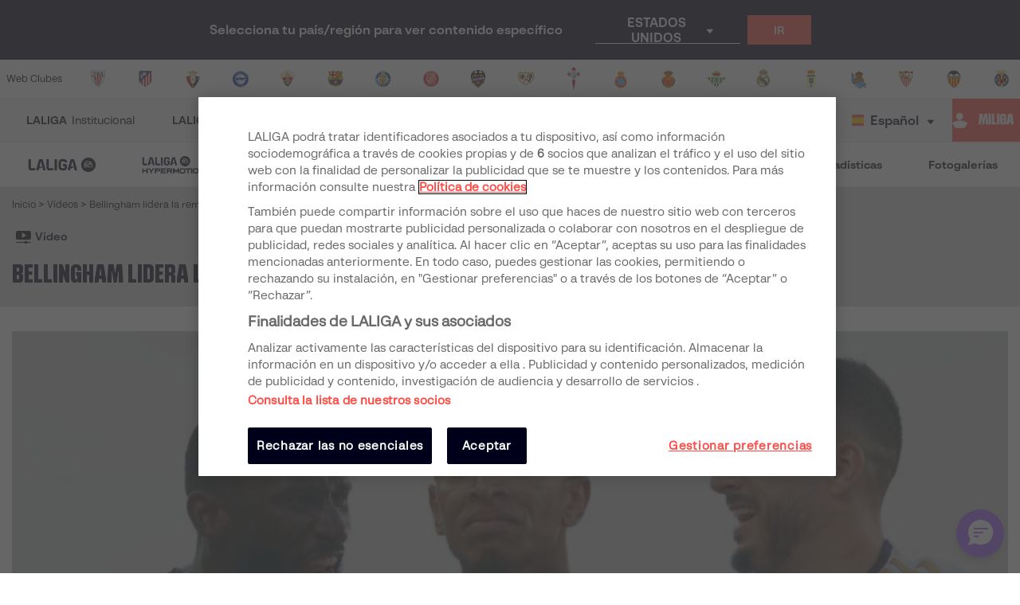

--- FILE ---
content_type: application/javascript; charset=UTF-8
request_url: https://www.laliga.com/_next/static/chunks/pages/index-112230e4fd6b7bcac4ea.js
body_size: 83804
content:
_N_E=(window.webpackJsonp_N_E=window.webpackJsonp_N_E||[]).push([[115,30,38,39,47],{"05dw":function(t,e,n){"use strict";var i=n("nKUr"),o=n("vJKn"),a=n.n(o),r=n("cpVT"),c=n("xvhg"),l=n("rg98"),s=n("H+61"),d=n("UlJF"),p=n("+Css"),u=n("7LId"),h=n("VIvw"),b=n("iHvq"),g=n("q1tI"),m=n("GTV5"),f=(n("bMwp"),n("wGqs")),y=n("9Eug"),j=n("9xzA"),x=n("TTCV"),v=n("bNu1"),O=n("EPsN"),w=n("vOLb"),C=n("Wyo6"),_=n("2UAH"),k=n("HMs9"),I=n.n(k),S=n("vOnD"),P=S.d.div.withConfig({displayName:"styled__AdSlotWrapper",componentId:"sc-v9ayem-0"})(["display:flex;align-items:center;justify-content:center;overflow:hidden;margin-block:32px;@media (max-width:","){justify-content:center;}"],(function(t){return t.theme.breakpoints.tabletPortrait})),T=function(t){var e=t.arrayAdUnit,n=void 0===e?[]:e,o=Object(g.useContext)(O.a).lang;return Object(i.jsx)(I.a,{once:!0,offset:100,children:Object(i.jsx)(P,{children:Object(i.jsx)(_.AdSlot,{adUnit:"laliga-web/".concat(n.join("/"),"/banner_clasificacion"),sizes:[[1,1],[320,50],[300,50],[300,100],[320,100]],targetingArguments:{pos:"banner_clasificacion",idioma_pagina:o}})})})},N=n("dhJC"),A=n("iT31"),D=n("Xx80"),B=n("FbQb"),F=S.d.div.withConfig({displayName:"styled__StandingContainer",componentId:"sc-hc1akp-0"})(["display:table;width:100%;min-height:330px;background:",";"],(function(t){return t.theme.palette.contrasting.gray150})),R=S.d.div.withConfig({displayName:"styled__StandingRow",componentId:"sc-hc1akp-1"})(["display:table-row;&:nth-child(even){background:",";}&:focus-within{outline:1px solid ",";outline-offset:1px;border-radius:2px;}"],(function(t){return t.theme.palette.contrasting.white}),(function(t){return t.theme.palette.competition.primeraDivision.normal})),L=S.d.div.withConfig({displayName:"styled__StandingHeader",componentId:"sc-hc1akp-2"})(["display:table-header-group;font-weight:bold;p{font-weight:inherit;}> div{color:",";}"],(function(t){return t.theme.palette.contrasting.gray800})),z=S.d.div.withConfig({displayName:"styled__StandingCell",componentId:"sc-hc1akp-3"})(["display:table-cell;padding:0 0.5rem;height:44px;"," vertical-align:middle;"," ",";> div{margin:0 auto;}@media (max-width:","){padding:0.4rem;}",""],(function(t){var e=t.FontAlign;return e?"text-align: ".concat(e,";"):"text-align: center;"}),(function(t){var e=t.Position,n=t.theme;return"color: ".concat(e?n.palette.contrasting.gray500:n.palette.contrasting.gray800,";")}),(function(t){return t.theme.typography.label.labelSBold}),(function(t){return t.theme.breakpoints.tabletLandscape}),(function(t){return t.State&&"padding-left: 0!important; padding-top: 0!important; padding-bottom: 0!important;"})),E=S.d.div.withConfig({displayName:"styled__StateLine",componentId:"sc-hc1akp-4"})(["height:44px;width:6px;background:",";margin:0 !important;"],(function(t){return t.state}));function M(t,e){var n=Object.keys(t);if(Object.getOwnPropertySymbols){var i=Object.getOwnPropertySymbols(t);e&&(i=i.filter((function(e){return Object.getOwnPropertyDescriptor(t,e).enumerable}))),n.push.apply(n,i)}return n}function H(t){for(var e=1;e<arguments.length;e++){var n=null!=arguments[e]?arguments[e]:{};e%2?M(Object(n),!0).forEach((function(e){Object(r.a)(t,e,n[e])})):Object.getOwnPropertyDescriptors?Object.defineProperties(t,Object.getOwnPropertyDescriptors(n)):M(Object(n)).forEach((function(e){Object.defineProperty(t,e,Object.getOwnPropertyDescriptor(n,e))}))}return t}var W=function(t){var e=t.Standings,n=t.Short,o=Object(N.a)(t,["Standings","Short"]);return Object(i.jsxs)(F,H(H({},o),{},{children:[Object(i.jsxs)(L,{children:[Object(i.jsx)(z,{State:!0}),Object(i.jsx)(z,{children:"P."}),Object(i.jsx)(z,{}),Object(i.jsx)(z,{FontAlign:"left",children:"CLUB"}),Object(i.jsx)(z,{children:y.a.t("points_acronym")}),Object(i.jsx)(z,{children:y.a.t("matches_played_acronym")})]}),e&&e.map((function(t,e){var o;if(n&&e<10||!n)return Object(i.jsxs)(R,{children:[Object(i.jsx)(z,{State:!0,children:Object(i.jsx)(E,{state:null===t||void 0===t||null===(o=t.qualify)||void 0===o?void 0:o.color})}),Object(i.jsx)(z,{Position:!0,children:t.position}),Object(i.jsx)(z,{children:Object(i.jsx)(A.a,{RouteName:"club-single",RouteParams:{slug:t.team.slug},title:y.a.t("go_to_team_page",null,{team:t.team.nickname}),children:Object(i.jsx)(D.a,{Team:t.team,Size:"s",Width:"100%"})})}),Object(i.jsx)(z,{FontAlign:"left",children:t.team.nickname}),Object(i.jsx)(z,{children:Object(i.jsx)(B.a,{Font:j.b.typography.label.labelXSBold,FontColor:j.b.palette.competition.primeraDivision.normal,children:t.points})}),Object(i.jsx)(z,{children:Object(i.jsx)(B.a,{Font:j.b.typography.label.labelXSBold,FontColor:j.b.palette.competition.primeraDivision.normal,children:t.played})})]},e)}))]}))};W.defaultProps={Standing:[],Short:!0};var U=W,V=n("SzXP"),q=S.d.div.withConfig({displayName:"styled__StandingWidgetWrapper",componentId:"sc-qd8l1t-0"})(["margin-bottom:20px;margin-left:auto;margin-right:auto;min-width:320px;width:100%;@media (max-width:","){max-width:360px;}"],(function(t){return t.theme.breakpoints.mobilePortrait})),G=S.d.div.withConfig({displayName:"styled__StandingWidgetContainer",componentId:"sc-qd8l1t-1"})([""," "," width:100%;padding:0.8rem;position:relative;border:1px solid ",";background-color:",";.css-0{min-height:380px;display:flex;justify-content:center;align-items:center;}"],(function(t){return t.Width?"width: ".concat(t.Width,";"):"width:auto;"}),(function(t){return t.Height?"height: ".concat(t.Height,";"):"height:auto;"}),(function(t){return t.theme.palette.contrasting.gray200}),(function(t){return t.theme.palette.contrasting.white})),X=S.d.div.withConfig({displayName:"styled__RedBar",componentId:"sc-qd8l1t-2"})(["position:absolute;top:0;left:0;width:100%;height:4px;background-color:",";"],(function(t){return t.theme.palette.competition.primeraDivision.normal})),K=Object(S.d)(V.a).withConfig({displayName:"styled__SponsorButton",componentId:"sc-qd8l1t-3"})(["img &{height:31px;}"]),Y=(S.d.div.withConfig({displayName:"styled__Grow",componentId:"sc-qd8l1t-4"})(["flex-grow:1;"]),S.d.div.withConfig({displayName:"styled__SponsorButton2",componentId:"sc-qd8l1t-5"})(["margin-top:0.8rem;padding:14px 57px;text-align:center;img{width:100%;max-width:200px;}"])),Q=S.d.div.withConfig({displayName:"styled__Header",componentId:"sc-qd8l1t-6"})(["display:flex;align-items:center;justify-content:space-between;margin-bottom:24px;margin-top:4px;color:",";"],(function(t){return t.theme.palette.contrasting.gray800})),J=Object(S.d)(B.a).withConfig({displayName:"styled__Title",componentId:"sc-qd8l1t-7"})(["display:flex;align-items:center;color:inherit;margin:0px;"]),Z=(Object(S.d)(B.a).withConfig({displayName:"styled__SponsorText",componentId:"sc-qd8l1t-8"})(["margin-top:0.8rem;color:",";span{font-weight:bold;}"],(function(t){return t.theme.palette.contrasting.white})),Object(S.d)(m.b).withConfig({displayName:"styled__StandingTabList",componentId:"sc-qd8l1t-9"})(["display:flex;gap:12px;overflow:auto;scroll-snap-type:x mandatory;margin-bottom:16px;-ms-overflow-style:none;scrollbar-width:none;&::-webkit-scrollbar{display:none;}li{min-width:max-content;}button{flex-shrink:0;scroll-snap-align:start;}"])),$=Object(S.d)(A.a).withConfig({displayName:"styled__SeeAllStandingsLink",componentId:"sc-qd8l1t-10"})(["display:flex;justify-content:center;padding:16px 0;color:",";font-family:'LaLiga Text Bold';font-size:14px;line-height:120%;&:focus-visible{outline:1px solid ",";outline-offset:1px;border-radius:2px;}"],(function(t){return t.theme.palette.competition.primeraDivision.normal}),(function(t){return t.theme.palette.competition.primeraDivision.normal})),tt=n("MGCj"),et=n("b5vC");function nt(t,e){var n=Object.keys(t);if(Object.getOwnPropertySymbols){var i=Object.getOwnPropertySymbols(t);e&&(i=i.filter((function(e){return Object.getOwnPropertyDescriptor(t,e).enumerable}))),n.push.apply(n,i)}return n}function it(t){for(var e=1;e<arguments.length;e++){var n=null!=arguments[e]?arguments[e]:{};e%2?nt(Object(n),!0).forEach((function(e){Object(r.a)(t,e,n[e])})):Object.getOwnPropertyDescriptors?Object.defineProperties(t,Object.getOwnPropertyDescriptors(n)):nt(Object(n)).forEach((function(e){Object.defineProperty(t,e,Object.getOwnPropertyDescriptor(n,e))}))}return t}function ot(t){var e=function(){if("undefined"===typeof Reflect||!Reflect.construct)return!1;if(Reflect.construct.sham)return!1;if("function"===typeof Proxy)return!0;try{return Date.prototype.toString.call(Reflect.construct(Date,[],(function(){}))),!0}catch(t){return!1}}();return function(){var n,i=Object(b.a)(t);if(e){var o=Object(b.a)(this).constructor;n=Reflect.construct(i,arguments,o)}else n=i.apply(this,arguments);return Object(h.a)(this,n)}}var at=function(t){Object(u.a)(n,t);var e=ot(n);function n(t){var i;Object(s.a)(this,n),i=e.call(this,t);var o=0;return t.DefaultCompetition&&(o=i.getIndexFromCompetition(t.DefaultCompetition)),i.state={TabActive:o,Standings:{},States:{},ready:!1,betHouse:null,loadingBetHouse:!1},i.handleClick=i.handleClick.bind(Object(p.a)(i)),i.changeCompetition=i.changeCompetition.bind(Object(p.a)(i)),i}return Object(d.a)(n,[{key:"componentDidMount",value:function(){var t=this.props.DefaultCompetition;this.getData(t)}},{key:"getIndexFromCompetition",value:function(t){var e=0;switch(t){case v.Cb:e=0;break;case v.Ib:e=1;break;case v.A:e=2}return e}},{key:"getData",value:function(){var t=Object(l.a)(a.a.mark((function t(e){var n,i,o,l,s,d,p=this;return a.a.wrap((function(t){for(;;)switch(t.prev=t.next){case 0:return n=this.props.getCurrentSeason,i=n(e,"standing"),o=x.I(e,i),t.next=5,Promise.all([f.O(o,{}).then((function(t){return t.standings}))]);case 5:return l=t.sent,s=Object(c.a)(l,1),d=s[0],this.setState((function(t){return{Standings:it(it({},t.Standings),{},Object(r.a)({},e,d)),States:it({},t.States),ready:!0}})),t.next=11,f.O(o,{}).then((function(t){p.setState((function(n){return{Standings:it(it({},n.Standings),{},Object(r.a)({},e,t.standings)),ready:!0}}))}));case 11:case"end":return t.stop()}}),t,this)})));return function(e){return t.apply(this,arguments)}}()},{key:"changeCompetition",value:function(){var t=arguments.length>0&&void 0!==arguments[0]?arguments[0]:0,e=this.state.Standings,n=this.getCompetitionFromIndex(t);e[n]||this.getData(n),w.b("changeCompetition","standingWidget",n)}},{key:"getCompetitionFromIndex",value:function(t){var e;switch(t){case 0:e=v.Cb;break;case 1:e=v.Ib;break;case 2:e=v.A}return e}},{key:"handleClick",value:function(t){var e=this;this.setState((function(n){return{TabActive:t,ready:!!n.Standings[e.getCompetitionFromIndex(t)]}})),this.changeCompetition(t)}},{key:"render",value:function(){var t=this.props,e=t.Width,n=t.Height,o=t.Short,a=t.arrayAdUnit;return Object(i.jsxs)(q,{children:[Object(i.jsxs)(G,{Width:e,Height:n,children:[Object(i.jsx)(X,{}),Object(i.jsxs)(Q,{children:[Object(i.jsx)(J,{Font:j.b.typography.headline.s,TextTransform:"uppercase",children:y.a.t("classification")}),Object(i.jsx)("div",{children:Object(i.jsx)(K,{slug:v.n,digitalAssetSize:{lg:"234X60",sm:"234X60"}})})]}),Object(i.jsxs)(m.d,{defaultIndex:this.state.TabActive,onSelect:this.handleClick,children:[Object(i.jsxs)(Z,{children:[Object(i.jsx)(m.a,{children:Object(i.jsx)(tt.a,{ButtonActive:0===this.state.TabActive,ButtonDivision:v.Cb,ButtonWidth:"185px"})}),Object(i.jsx)(m.a,{children:Object(i.jsx)(tt.a,{ButtonActive:1===this.state.TabActive,ButtonDivision:v.Ib,ButtonWidth:"185px"})}),Object(i.jsx)(m.a,{children:Object(i.jsx)(tt.a,{ButtonActive:2===this.state.TabActive,ButtonDivision:v.A,ButtonWidth:"185px"})})]}),Object(i.jsx)(m.c,{children:Object(i.jsxs)(C.a,{Show:this.state.ready,children:[Object(i.jsx)(U,{Standings:this.state.Standings[v.Cb],Short:o,TabActive:1,States:this.state.States[v.Cb]}),Object(i.jsxs)($,{RouteName:"classification",RouteParams:{competition:v.Cb},children:[y.a.t("see_complete_classification").toUpperCase(),Object(i.jsx)(et.a,{IconName:"icon-triangle_left",IconSize:j.b.iconSizes.xs,IconColor:j.b.palette.competition.primeraDivision.normal,style:{display:"inline-block",rotate:"180deg",marginBottom:"4px"}})]})]})}),Object(i.jsx)(m.c,{children:Object(i.jsxs)(C.a,{Show:this.state.ready,children:[Object(i.jsx)(U,{Standings:this.state.Standings[v.Ib],Short:o,TabActive:2,States:this.state.States[v.Ib]}),Object(i.jsxs)($,{RouteName:"classification",RouteParams:{competition:v.Ib},children:[Object(i.jsx)(B.a,{Font:j.b.typography.text.sBold,FontColor:j.b.palette.competition.primeraDivision.normal,children:y.a.t("see_complete_classification").toUpperCase()}),Object(i.jsx)("span",{style:{display:"inline-block",rotate:"180deg"},children:Object(i.jsx)(et.a,{IconName:"icon-triangle_left",IconSize:j.b.iconSizes.xs,IconColor:j.b.palette.competition.primeraDivision.normal})})]})]})}),Object(i.jsx)(m.c,{children:Object(i.jsxs)(C.a,{Show:this.state.ready,children:[Object(i.jsx)(U,{Standings:this.state.Standings[v.A],Short:o,TabActive:3,States:this.state.States[v.A]}),Object(i.jsxs)($,{RouteName:"classification",RouteParams:{competition:v.A},children:[Object(i.jsx)(B.a,{Font:j.b.typography.text.sBold,FontColor:j.b.palette.competition.primeraDivision.normal,children:y.a.t("see_complete_classification").toUpperCase()}),Object(i.jsx)("span",{style:{display:"inline-block",rotate:"180deg"},children:Object(i.jsx)(et.a,{IconName:"icon-triangle_left",IconSize:j.b.iconSizes.xs,IconColor:j.b.palette.competition.primeraDivision.normal})})]})]})})]}),Object(i.jsx)(Y,{slug:v.n,digitalAssetSize:{lg:"320x100",sm:"320x100"}})]}),a&&Object(i.jsx)(T,{arrayAdUnit:a})]})}}]),n}(g.PureComponent);at.defaultProps={Width:"100%",Height:"",Short:!0,DefaultCompetition:v.Cb,SeasonYear:v.l};e.a=Object(O.c)(at)},"1Bxj":function(t,e,n){"use strict";var i=n("nKUr"),o=n("H+61"),a=n("UlJF"),r=n("+Css"),c=n("7LId"),l=n("VIvw"),s=n("iHvq"),d=n("cpVT"),p=n("20a2"),u=n("q1tI"),h=n("bNu1"),b=n("bMwp"),g=n("9Eug"),m=n("9xzA"),f=n("TTCV"),y=n("EPsN"),j=n("8cHP"),x=n("IKdx"),v=n("vOLb"),O=n("wh8Y"),w=n("Xx80"),C=n("Wyo6"),_=n("FbQb"),k=n("b4Aa"),I=n("C/OG"),S=n("7ofk"),P=n("vOnD"),T=P.d.div.withConfig({displayName:"styled__TCContainer",componentId:"sc-1aym03h-0"})(["margin-bottom:20px;padding:0.6rem 1rem;width:100%;position:relative;border:1px solid ",";background-color:",";.css-0{width:100%;min-height:370px;display:flex;justify-content:center;align-items:center;}:last-child{margin-bottom:0;}"],(function(t){return t.theme.palette.contrasting.gray200}),(function(t){return t.theme.palette.contrasting.white})),N=P.d.div.withConfig({displayName:"styled__RedBar",componentId:"sc-1aym03h-1"})(["position:absolute;top:0;left:0;width:100%;height:4px;background-color:",";"],(function(t){return t.theme.palette.competition.primeraDivision.normal})),A=(Object(P.d)(_.a).withConfig({displayName:"styled__Title",componentId:"sc-1aym03h-2"})(["color:",";padding-top:10px;text-align:center;"],(function(t){return t.theme.palette.contrasting.gray800})),P.d.div.withConfig({displayName:"styled__TCInner",componentId:"sc-1aym03h-3"})(["width:100%;display:flex;"])),D=P.d.div.withConfig({displayName:"styled__TCTeams",componentId:"sc-1aym03h-4"})(["color:",";margin-top:1rem;margin-bottom:1rem;padding:0.5rem;border-bottom:1px solid ",";text-align:center;p{color:",";}"],(function(t){return t.theme.palette.contrasting.gray800}),(function(t){return t.theme.palette.contrasting.gray200}),(function(t){return t.theme.palette.contrasting.gray800})),B=P.d.div.withConfig({displayName:"styled__VSContainer",componentId:"sc-1aym03h-5"})(["display:flex;flex-direction:column;align-items:center;justify-content:center;height:70%;p{color:",";}svg{margin-top:0.25rem;fill:",";max-height:100px;max-width:75px;max-height:43px;}"],(function(t,e){return e?t.theme.palette.contrasting.white:t.theme.palette.contrasting.gray800}),(function(t){return t.theme.palette.contrasting.white})),F=P.d.div.withConfig({displayName:"styled__InputDiv",componentId:"sc-1aym03h-6"})(["position:relative;"]),R=(P.d.div.withConfig({displayName:"styled__SponsorContainer",componentId:"sc-1aym03h-7"})(["margin-top:1rem;display:flex;align-items:center;justify-content:space-between;svg{margin-left:0.5rem;height:50px;fill:",";}"],(function(t){return t.theme.palette.contrasting.white})),P.d.div.withConfig({displayName:"styled__FlexContainer",componentId:"sc-1aym03h-8"})(["display:flex;width:100%;height:100%;"])),L=P.d.div.withConfig({displayName:"styled__InputGroup",componentId:"sc-1aym03h-9"})(["flex:1 1 auto;margin-bottom:1.25rem;input{display:block;border-bottom:1px solid ",";width:100%;margin-top:1rem;+ input{margin:1.5rem 0;}&::placeholder{opacity:1;}}input,i{color:",";}"],(function(t){return t.theme.palette.contrasting.white}),(function(t){return t.theme.palette.contrasting.white})),z=P.d.div.withConfig({displayName:"styled__PlaceholderWrapper",componentId:"sc-1aym03h-10"})(["width:71px;height:74px;display:flex;align-items:center;justify-content:center;"]),E=n("nyDp");function M(t,e){var n=Object.keys(t);if(Object.getOwnPropertySymbols){var i=Object.getOwnPropertySymbols(t);e&&(i=i.filter((function(e){return Object.getOwnPropertyDescriptor(t,e).enumerable}))),n.push.apply(n,i)}return n}function H(t){for(var e=1;e<arguments.length;e++){var n=null!=arguments[e]?arguments[e]:{};e%2?M(Object(n),!0).forEach((function(e){Object(d.a)(t,e,n[e])})):Object.getOwnPropertyDescriptors?Object.defineProperties(t,Object.getOwnPropertyDescriptors(n)):M(Object(n)).forEach((function(e){Object.defineProperty(t,e,Object.getOwnPropertyDescriptor(n,e))}))}return t}function W(t){var e=function(){if("undefined"===typeof Reflect||!Reflect.construct)return!1;if(Reflect.construct.sham)return!1;if("function"===typeof Proxy)return!0;try{return Date.prototype.toString.call(Reflect.construct(Date,[],(function(){}))),!0}catch(t){return!1}}();return function(){var n,i=Object(s.a)(t);if(e){var o=Object(s.a)(this).constructor;n=Reflect.construct(i,arguments,o)}else n=i.apply(this,arguments);return Object(l.a)(this,n)}}var U=function(){return Object(i.jsx)(z,{children:Object(i.jsx)(E.a,{Width:"55.16px",Height:"58.91px",Src:"".concat(h.Wb,"generic/shield-comparator-ea.svg")})})},V=function(t){Object(c.a)(n,t);var e=W(n);function n(t){var i;return Object(o.a)(this,n),(i=e.call(this,t)).state={team1:t.team1?t.team1:null,team2:t.team2?t.team2:null,ready:!1,dropItemsTeams:[],teamStringToAutocomplete:"",competition:null,loadingTeam1:!1,loadingTeam2:!1},i.handleButtonClick=i.handleButtonClick.bind(Object(r.a)(i)),i}return Object(a.a)(n,[{key:"componentDidMount",value:function(){this.setState({ready:!0})}},{key:"setTeam",value:function(t,e){var n=this;b.hb(t).then((function(t){var i,o=t.team,a=o.competitions.filter((function(t){return t.main}));a=a[0]?a[0].slug:null,n.setState((i={},Object(d.a)(i,"team"+e,o),Object(d.a)(i,"competition",a),i),(function(){n.setState({teamStringToAutocomplete:"",dropItemsTeams:[]})}))}))}},{key:"getDropdownItemTeams",value:function(t,e){var n=this;this.setState((function(t){var n=Object(d.a)({},"loadingTeam"+e,!t["team"+e]);return null!==t["team"+e]&&(n=H(H({},n),{},{competition:null})),n}),(function(){b.mb({q:t,subscriptionSlug:n.state.competition?f.I(n.state.competition,n.props.getCurrentSeason(n.state.competition,"stats")):null,type:"main",limit:15,offset:0}).then((function(t){var i=[],o=Object(d.a)({},"loadingTeam"+e,!1);t.teams?(t.teams.forEach((function(t){i.push({value:t.name,slug:t.slug})})),n.state.dropItemsTeams!==i&&(o=H(H({},o),{},{dropItemsTeams:i}))):n.state.dropItemsTeams!==[]&&(o=H(H({},o),{},{dropItemsTeams:[]})),n.setState(o)}))}))}},{key:"resetTeam",value:function(t){this.setState(Object(d.a)({teamStringToAutocomplete:null,competition:null},"team"+t,null))}},{key:"setSearchedTeam",value:function(t,e){t&&(1===e?this.setTeam(t.slug,1):2===e&&this.setTeam(t.slug,2))}},{key:"onChangeTeamSearch",value:function(t,e){""===t?this.resetTeam(e):(this.setState({teamStringToAutocomplete:t}),this.getDropdownItemTeams(t,e))}},{key:"handleButtonClick",value:function(){var t=this.state,e=t.team1,n=t.team2,i=this.props,o=i.country,a=i.lang,r=i.router;if(e||n){var c;c=e&&n?f.b(e.slug)+"_"+f.b(n.slug):f.b(e?e.slug:n.slug),v.b("Interaccion","CompararEquipos",c);var l=Object(x.a)("teamscomparator",H(H({},Object(j.getExtraQueryParams)(r)),{},{team1:e?e.slug:null,team2:n?n.slug:null,country:o,lang:a}));window.location.href=l}}},{key:"render",value:function(){var t=this,e={Width:"100%",Size:"75px",Center:!0},n=H(H({},e),{},{Team:this.state.team1}),o=H(H({},e),{},{Team:this.state.team2});return Object(i.jsxs)(T,{children:[Object(i.jsx)(N,{}),Object(i.jsx)(_.a,{Font:m.b.typography.text.mBold,TextAlign:"center",children:g.a.t("team_comparator").toUpperCase()}),Object(i.jsx)(A,{children:Object(i.jsxs)(C.a,{Show:this.state.ready,children:[Object(i.jsx)(D,{children:Object(i.jsxs)(S.a,{columns:3,flow:"row dense",children:[Object(i.jsx)(I.a,{width:1,height:1,children:Object(i.jsx)(R,{children:this.state.team1?Object(i.jsx)(w.a,H({},n)):Object(i.jsx)(U,{})})}),Object(i.jsx)(I.a,{width:1,height:2,children:Object(i.jsx)(B,{children:Object(i.jsx)(_.a,{Font:m.b.typography.text.lBold,children:"VS."})})}),Object(i.jsx)(I.a,{width:1,height:1,children:Object(i.jsx)(R,{children:this.state.team2?Object(i.jsx)(w.a,H({},o)):Object(i.jsx)(U,{})})}),Object(i.jsx)(I.a,{width:1,height:1,children:Object(i.jsx)(_.a,{TextAlign:"center",Font:m.b.typography.text.sRegular,children:this.state.team1&&this.state.team1.nickname})}),Object(i.jsx)(I.a,{width:1,height:1,children:Object(i.jsx)(_.a,{TextAlign:"center",Font:m.b.typography.text.sRegular,children:this.state.team2&&this.state.team2.nickname})})]})}),Object(i.jsxs)(L,{children:[Object(i.jsx)(F,{children:Object(i.jsx)(k.a,{newEAComponent:!0,sendTagToSearch:function(e){return t.onChangeTeamSearch(e,1)},setItemSelected:function(e){return t.setSearchedTeam(e,1)},suggestedItems:this.state.dropItemsTeams,initialSelectedItem:this.state.team1&&{value:this.state.team1.nickname,slug:this.state.team1.slug}||null,inputPlaceholder:g.a.t("search_team"),loading:this.state.loadingTeam1})}),Object(i.jsx)(F,{children:Object(i.jsx)(k.a,{newEAComponent:!0,sendTagToSearch:function(e){return t.onChangeTeamSearch(e,2)},setItemSelected:function(e){return t.setSearchedTeam(e,2)},suggestedItems:this.state.dropItemsTeams,initialSelectedItem:this.state.team2&&{value:this.state.team2.nickname,slug:this.state.team2.slug}||null,inputPlaceholder:g.a.t("search_team"),loading:this.state.loadingTeam2})})]}),Object(i.jsx)(O.a,{ButtonSecondary:m.b.palette.competition.primeraDivision.normal,ButtonBorderColor:m.b.palette.competition.primeraDivision.normal,ButtonHoverBorderColor:m.b.palette.contrasting.gray800,ButtonHoverBackground:m.b.palette.contrasting.white,ButtonColor:m.b.palette.contrasting.white,ButtonHoverColor:m.b.palette.contrasting.gray800,onClick:this.handleButtonClick,ButtonDisabled:!(this.state.team1||this.state.team2),ButtonWidth:"100%",children:Object(i.jsx)(_.a,{Font:m.b.typography.text.xsBold,children:g.a.t("compare").toUpperCase()})}),Object(i.jsx)("div",{})]})})]})}}]),n}(u.Component);Object(d.a)(V,"defaultProps",{Dark:!1});e.a=Object(y.c)(Object(p.withRouter)(V))},"1LK5":function(t,e){t.exports=function(t,e){var n=t.length;for(t.sort(e);n--;)t[n]=t[n].value;return t}},"2QxV":function(t,e,n){"use strict";var i=n("nKUr"),o=(n("q1tI"),n("g4pe")),a=n.n(o),r=n("TTCV");e.a=function(t){var e=t.images,n='\n\t{\n\t\t"@context":"https://schema.org",\n\t\t"@type":"imageGallery",\n\t\t"associatedMedia": {\n\t\t"@type": "MediaObject",\n\t\t"image": [\n      '.concat((void 0===e?[]:e).map((function(t){return'{\n          "@type": "ImageObject",\n          "caption": "'.concat(t?t.caption:null,'",\n          "author": "LALIGA",\n          "url": "').concat(r.y(t,["medium","xlarge"]),'"\n          }')})),"\n\t\t\t]\n    }\n\t}");return Object(i.jsx)(a.a,{children:Object(i.jsx)("script",{type:"application/ld+json",dangerouslySetInnerHTML:{__html:n}})})}},"3pNy":function(t,e,n){var i=n("OBhP"),o=n("GDhZ");t.exports=function(t,e){return o(t,i(e,1))}},"42op":function(t,e,n){"use strict";var i=n("cKS0");function o(){return(o=Object.assign||function(t){for(var e=1;e<arguments.length;e++){var n=arguments[e];for(var i in n)Object.prototype.hasOwnProperty.call(n,i)&&(t[i]=n[i])}return t}).apply(this,arguments)}var a={setTranslate:function(){for(var t=this,e=t.slides,n=0;n<e.length;n+=1){var i=t.slides.eq(n),o=-i[0].swiperSlideOffset;t.params.virtualTranslate||(o-=t.translate);var a=0;t.isHorizontal()||(a=o,o=0);var r=t.params.fadeEffect.crossFade?Math.max(1-Math.abs(i[0].progress),0):1+Math.min(Math.max(i[0].progress,-1),0);i.css({opacity:r}).transform("translate3d("+o+"px, "+a+"px, 0px)")}},setTransition:function(t){var e=this,n=e.slides,i=e.$wrapperEl;if(n.transition(t),e.params.virtualTranslate&&0!==t){var o=!1;n.transitionEnd((function(){if(!o&&e&&!e.destroyed){o=!0,e.animating=!1;for(var t=["webkitTransitionEnd","transitionend"],n=0;n<t.length;n+=1)i.trigger(t[n])}}))}}};e.a={name:"effect-fade",params:{fadeEffect:{crossFade:!1}},create:function(){Object(i.a)(this,{fadeEffect:o({},a)})},on:{beforeInit:function(t){if("fade"===t.params.effect){t.classNames.push(t.params.containerModifierClass+"fade");var e={slidesPerView:1,slidesPerColumn:1,slidesPerGroup:1,watchSlidesProgress:!0,spaceBetween:0,virtualTranslate:!0};Object(i.e)(t.params,e),Object(i.e)(t.originalParams,e)}},setTranslate:function(t){"fade"===t.params.effect&&t.fadeEffect.setTranslate()},setTransition:function(t,e){"fade"===t.params.effect&&t.fadeEffect.setTransition(e)}}}},"4YED":function(t,e,n){"use strict";n.d(e,"b",(function(){return b})),n.d(e,"a",(function(){return g})),n.d(e,"c",(function(){return m}));var i=!1,o={get passive(){i=!0}};window.addEventListener("testPassive",null,o),window.removeEventListener("testPassive",null,o);var a=window.navigator&&window.navigator.platform&&(/iP(ad|hone|od)/.test(window.navigator.platform)||"MacIntel"===window.navigator.platform&&window.navigator.maxTouchPoints>1),r=[],c=!1,l=-1,s=void 0,d=void 0,p=function(t){return r.some((function(e){return!(!e.options.allowTouchMove||!e.options.allowTouchMove(t))}))},u=function(t){var e=t||window.event;return!!p(e.target)||(e.touches.length>1||(e.preventDefault&&e.preventDefault(),!1))},h=function(){void 0!==d&&(document.body.style.paddingRight=d,d=void 0),void 0!==s&&(document.body.style.overflow=s,s=void 0)},b=function(t,e){if(t){if(!r.some((function(e){return e.targetElement===t}))){var n={targetElement:t,options:e||{}};r=[].concat(function(t){if(Array.isArray(t)){for(var e=0,n=Array(t.length);e<t.length;e++)n[e]=t[e];return n}return Array.from(t)}(r),[n]),a?(t.ontouchstart=function(t){1===t.targetTouches.length&&(l=t.targetTouches[0].clientY)},t.ontouchmove=function(e){1===e.targetTouches.length&&function(t,e){var n=t.targetTouches[0].clientY-l;!p(t.target)&&(e&&0===e.scrollTop&&n>0||function(t){return!!t&&t.scrollHeight-t.scrollTop<=t.clientHeight}(e)&&n<0?u(t):t.stopPropagation())}(e,t)},c||(document.addEventListener("touchmove",u,i?{passive:!1}:void 0),c=!0)):function(t){if(void 0===d){var e=!!t&&!0===t.reserveScrollBarGap,n=window.innerWidth-document.documentElement.clientWidth;e&&n>0&&(d=document.body.style.paddingRight,document.body.style.paddingRight=n+"px")}void 0===s&&(s=document.body.style.overflow,document.body.style.overflow="hidden")}(e)}}else console.error("disableBodyScroll unsuccessful - targetElement must be provided when calling disableBodyScroll on IOS devices.")},g=function(){a?(r.forEach((function(t){t.targetElement.ontouchstart=null,t.targetElement.ontouchmove=null})),c&&(document.removeEventListener("touchmove",u,i?{passive:!1}:void 0),c=!1),l=-1):h(),r=[]},m=function(t){t?(r=r.filter((function(e){return e.targetElement!==t})),a?(t.ontouchstart=null,t.ontouchmove=null,c&&0===r.length&&(document.removeEventListener("touchmove",u,i?{passive:!1}:void 0),c=!1)):r.length||h()):console.error("enableBodyScroll unsuccessful - targetElement must be provided when calling enableBodyScroll on IOS devices.")}},"6Yx1":function(t,e,n){"use strict";var i=n("nKUr"),o=n("g4pe"),a=n.n(o);n("q1tI");e.a=function(t){var e=t.url,n=t.title,o=t.urlImage,r=t.datePublished,c=t.dateModified,l=void 0===c?null:c,s=t.description,d=t.publisherName,p=t.publisherLogo,u='{\n    "@context": "https://schema.org",\n    "@type": "NewsArticle",\n    "headline": "'.concat(null===n||void 0===n?void 0:n.replace(/['"]+/g,""),'",\n    "description": "').concat(null===s||void 0===s?void 0:s.replace(/['"]+/g,""),'",\n    "datePublished": "').concat(r,'",\n    "dateModified": "').concat(l||r,'",\n    "publisher": {\n      "@type": "Organization",\n      "url": "https://www.laliga.com",\n      "name": "').concat(d,'",\n      "sameAs": "https://twitter.com/laliga",\n      "logo": {\n        "@type": "ImageObject",\n        "url": "').concat(p,'"\n      }\n    },\n    "mainEntityOfPage": {\n      "@type": "WebPage",\n      "@id": "').concat(e,'"\n    },\n    "image": {\n      "@type": "ImageObject",\n      "url": "').concat(o,'"\n    },\n    "author": {\n      "@type": "Organization",\n      "name": "').concat(d,'"\n    }   \n  }');return Object(i.jsx)(a.a,{children:Object(i.jsx)("script",{type:"application/ld+json",dangerouslySetInnerHTML:{__html:u}})})}},"957c":function(t,e,n){"use strict";var i=n("nKUr"),o=n("H+61"),a=n("UlJF"),r=n("+Css"),c=n("7LId"),l=n("VIvw"),s=n("iHvq"),d=n("cpVT"),p=n("q1tI"),u=n.n(p),h=n("bTu8"),b=n("g0Ox"),g=n("Xchd"),m=n("42op"),f=n("xqva"),y=n("Ndxo"),j=n("bNu1"),x=n("sdmU"),v=n("Svy3"),O=n("8qwV"),w=n("QBSR"),C=n("vOnD").d.div.withConfig({displayName:"styled__SliderContainer",componentId:"sc-zpoz0n-0"})(["width:100%;.swiper-pagination{display:flex;left:0;right:0;bottom:0 !important;.swiper-pagination-bullet{flex:1 1 100%;border-radius:0;margin:0 !important;height:10px;background:",";opacity:1;transition:background 0.3s;}.swiper-pagination-bullet-active{background:rgba(0,0,0,0.3);}}.swiper-slide{height:auto;}.pointer-events-none{pointer-events:none;}"],(function(t){return t.theme.palette.contrasting.white}));function _(t,e){var n=Object.keys(t);if(Object.getOwnPropertySymbols){var i=Object.getOwnPropertySymbols(t);e&&(i=i.filter((function(e){return Object.getOwnPropertyDescriptor(t,e).enumerable}))),n.push.apply(n,i)}return n}function k(t){for(var e=1;e<arguments.length;e++){var n=null!=arguments[e]?arguments[e]:{};e%2?_(Object(n),!0).forEach((function(e){Object(d.a)(t,e,n[e])})):Object.getOwnPropertyDescriptors?Object.defineProperties(t,Object.getOwnPropertyDescriptors(n)):_(Object(n)).forEach((function(e){Object.defineProperty(t,e,Object.getOwnPropertyDescriptor(n,e))}))}return t}function I(t){var e=function(){if("undefined"===typeof Reflect||!Reflect.construct)return!1;if(Reflect.construct.sham)return!1;if("function"===typeof Proxy)return!0;try{return Date.prototype.toString.call(Reflect.construct(Date,[],(function(){}))),!0}catch(t){return!1}}();return function(){var n,i=Object(s.a)(t);if(e){var o=Object(s.a)(this).constructor;n=Reflect.construct(i,arguments,o)}else n=i.apply(this,arguments);return Object(l.a)(this,n)}}h.a.use([b.a,g.a,m.a]);var S=function(t){Object(c.a)(n,t);var e=I(n);function n(t){var i;return Object(o.a)(this,n),i=e.call(this,t),Object(d.a)(Object(r.a)(i),"setPlaying",(function(t){t!==i.state.playing&&i.setState({playing:t})})),i.state={playing:!1,index:0},i.sliderContainerRef=u.a.createRef(),i.swiper=null,i.params={onSwiper:function(t){i.swiper=t},autoplay:{delay:5e3,disableOnInteraction:!0},pagination:{clickable:!0},effect:"fade",onTouchStart:function(){i.setPointerEvents(!0)},onTouchEnd:function(){i.setPointerEvents(!1)},onSlideChange:function(){var t=i.swiper.activeIndex;Number.isInteger(t)&&i.state.index!==t&&i.setState({index:t})}},i}return Object(a.a)(n,[{key:"componentDidMount",value:function(){(0,this.props.getDigitalAsset)(this.getDigitalAssetSlug())}},{key:"setPointerEvents",value:function(t){for(var e=this.sliderContainerRef.current?this.sliderContainerRef.current.querySelectorAll("iframe"):[],n=0;n<e.length;n++){var i=e[n];i&&(t?i.classList.add("pointer-events-none"):i.classList.remove("pointer-events-none"))}}},{key:"checkAutoPlay",value:function(){return!!this.state.playing}},{key:"getDigitalAssetSlug",value:function(){var t=this.props.isBrandDay,e=j.o;return t&&(e=j.m),e}},{key:"getBackgroundImage",value:function(){var t=this.props,e=t.isBrandDay,n=t.device,i=t.digitalAssets,o=!1;if(e){var a=i[this.getDigitalAssetSlug()];if(o=!0,a&&a.brand){var r=a.brand.assets["highlight-background"];if(r){var c,l,s;if(!(o=null===r||void 0===r||null===(c=r["1920X525"])||void 0===c?void 0:c.image)||n<=j.T&&null!==r&&void 0!==r&&r["764X850"])o=null===r||void 0===r||null===(l=r["764X850"])||void 0===l?void 0:l.image;if(!o||n<=j.U&&null!==r&&void 0!==r&&r["420X620"])o=null===r||void 0===r||null===(s=r["420X620"])||void 0===s?void 0:s.image}}}return o}},{key:"getLinkParams",value:function(t,e){switch(e){case"news":return{RouteName:"news-single",RouteParams:{slug:t.slug||"error"}};case"gallery":return{RouteName:"gallery-single",RouteParams:{slug:t.slug||"error"}}}}},{key:"render",value:function(){var t,e,n,o,a=this,r=this.props,c=r.Data,l=r.isBrandDay,s=r.arrayAdUnit;this.swiper&&(this.checkAutoPlay()?null===(t=this.swiper)||void 0===t||null===(e=t.autoplay)||void 0===e||e.start():null===(n=this.swiper)||void 0===n||null===(o=n.autoplay)||void 0===o||o.stop());return c&&c.length>0&&Object(i.jsx)(i.Fragment,{children:Object(i.jsx)(C,{ref:this.sliderContainerRef,children:Object(i.jsx)(O.b,{sliderState:{playing:this.state.playing,setPlaying:this.setPlaying,index:this.state.index},children:Object(i.jsx)(f.a,k(k({},this.params),{},{children:c.map((function(t,e){return Object(i.jsx)(y.a,{children:Object(i.jsx)(w.a,{isBrandDay:l,slugDigitalAsset:a.getDigitalAssetSlug(),backgroundImage:a.getBackgroundImage(),index:e,Data:t[t.type],Type:t.type,linkParams:a.getLinkParams(t[t.type],t.type),arrayAdUnit:s})},"highlight-".concat(e))}))}))})})})}}]),n}(p.Component);S.defaultProps={Data:[],isBrandDay:!1};e.a=Object(v.b)(Object(x.d)(S))},B88q:function(t,e,n){"use strict";var i=n("nKUr"),o=(n("q1tI"),n("g4pe")),a=n.n(o);e.a=function(t){var e=t.itemListElement,n='\n  {\n    "@context": "http://schema.org",\n    "@type": "BreadcrumbList",\n    "itemListElement": [\n      '.concat(e.map((function(t,e){return'{\n          "@type": "ListItem",\n          "item":\n            {\n              "@id": "'.concat(t.link,'",\n              "name": "').concat(t.name,'"\n            },\n          "position": "').concat(e,'"\n          }')})),"\n     ]\n  }");return Object(i.jsx)(a.a,{children:Object(i.jsx)("script",{type:"application/ld+json",dangerouslySetInnerHTML:{__html:n}})})}},E52E:function(t,e,n){"use strict";var i=n("nKUr"),o=n("q1tI"),a=n("GTV5"),r=n("bMwp"),c=n("9Eug"),l=n("9xzA"),s=n("TTCV"),d=n("bNu1"),p=n("EPsN"),u=n("vOLb"),h=n("nyDp"),b=n("iT31"),g=n("Wyo6"),m=n("FbQb"),f=n("SzXP"),y=n("2UAH"),j=n("HMs9"),x=n.n(j),v=n("vOnD"),O=v.d.div.withConfig({displayName:"styled__AdSlotWrapper",componentId:"sc-1cf5yvd-0"})(["display:flex;align-items:center;justify-content:center;overflow:hidden;@media (max-width:","){justify-content:center;}"],(function(t){return t.theme.breakpoints.tabletPortrait})),w=function(t){var e=t.arrayAdUnit,n=void 0===e?[]:e,a=Object(o.useContext)(p.a).lang;return Object(i.jsx)(x.a,{once:!0,offset:100,children:Object(i.jsx)(O,{children:Object(i.jsx)(y.AdSlot,{adUnit:"laliga-web/".concat(n.join("/"),"/banner_1"),sizes:[[1,1],[300,100]],sizeMapping:[{viewport:[991,0],sizes:[[1,1],[300,600]]},{viewport:[0,0],sizes:[[1,1],[300,100]]}],targetingArguments:{pos:"banner_1",idioma_pagina:a}})})})},C=n("MJ4Q"),_=v.d.div.withConfig({displayName:"styled__MostViewedNewsWrapper",componentId:"sc-ccicip-0"})(["width:100%;margin-bottom:20px;"]),k=v.d.div.withConfig({displayName:"styled__SponsorContent",componentId:"sc-ccicip-1"})(["background-color:",";display:flex;justify-content:center;align-items:center;padding:3px 9px;padding-bottom:9px;> svg{width:30%;height:30%;path{fill:",";}}"],(function(t){return t.theme.palette.contrasting.white}),(function(t){return t.theme.palette.contrasting.gray600})),I=v.d.div.withConfig({displayName:"styled__TabItemContainer",componentId:"sc-ccicip-2"})(["padding:10px 16px;"]),S=v.d.div.withConfig({displayName:"styled__TabItem",componentId:"sc-ccicip-3"})(["padding-bottom:16px;transition:background-color 0.3s;border-bottom:1px solid ",";&:hover{background-color:",";}a{color:",";display:flex;flex-direction:row;padding-bottom:10px;justify-content:space-between;border-bottom:1px solid ",";:last-of-type{margin-bottom:0;border-bottom:0;padding-bottom:0;}> p{padding-right:9px;width:calc(100% - 95px);}img{width:95px;object-fit:cover;object-position:top center;}}"],(function(t){return t.theme.palette.contrasting.gray200}),(function(t){return t.theme.palette.contrasting.gray300}),(function(t){return t.theme.palette.contrasting.gray800}),(function(t){return t.theme.palette.contrasting.gray200})),P=v.d.div.withConfig({displayName:"styled__TabContainer",componentId:"sc-ccicip-4"})(["padding-top:12px;min-height:430px;.css-0{min-height:513px;display:flex;justify-content:center;align-items:center;}"]),T=v.d.div.withConfig({displayName:"styled__MostViewedNewsContainer",componentId:"sc-ccicip-5"})(["position:relative;width:100%;min-width:320px;height:auto;border:solid 1px ",";background-color:",";margin-bottom:1rem;.react-tabs{ul.react-tabs__tab-list{display:flex;li.react-tabs__tab{width:50%;cursor:pointer;text-align:center;height:50px;border-bottom:5px solid transparent;display:flex;justify-content:center;align-items:center;padding-top:5px;}li.react-tabs__tab--selected{border-bottom:4px solid ",";}}}"],(function(t){return t.theme.palette.contrasting.gray200}),(function(t){return t.theme.palette.contrasting.white}),(function(t){return t.theme.palette.competition.primeraDivision.normal})),N=v.d.div.withConfig({displayName:"styled__RedBar",componentId:"sc-ccicip-6"})(["position:absolute;top:0;left:0;width:100%;height:4px;background-color:",";"],(function(t){return t.theme.palette.competition.primeraDivision.normal})),A=Object(v.d)(m.a).withConfig({displayName:"styled__Title",componentId:"sc-ccicip-7"})(["text-align:start;padding:20px 0 16px 16px;"]),D=Object(v.d)(b.a).withConfig({displayName:"styled__MostViewedViewAll",componentId:"sc-ccicip-8"})(["display:flex;justify-content:center;padding:12px 0;"]),B=n("ofD4"),F=n("b5vC");e.a=Object(p.c)((function(t){var e=t.lang,n=t.arrayAdUnit,p=t.newsBannerArrayAdUnit,y=Object(o.useState)(0),j=y[0],x=y[1],v=Object(o.useState)(),O=v[0],R=v[1],L=Object(o.useState)(),z=L[0],E=L[1],M=Object(o.useState)(),H=M[0],W=M[1],U=Object(o.useCallback)((function(){0!==j||O?1!==j||z||(W(!1),r.rb({language:e},{limit:5}).then((function(t){E(t.videos),W(!0)}))):(W(!1),r.G({language:e},{limit:5}).then((function(t){R(t.news),W(!0)})))}),[e,O,j,z]);Object(o.useEffect)((function(){U()}),[]),Object(o.useEffect)((function(){U()}),[j]);var V=Object(o.useCallback)((function(t){var e=1===t?"MasLeido":"MasVisto";u.b("Interaccion","UltimasNoticias_"+e),x(t)}),[]);return Object(i.jsxs)(_,{children:[Object(i.jsxs)(T,{children:[Object(i.jsx)(N,{}),Object(i.jsx)(A,{Font:l.b.typography.headline.m,TextTransform:"uppercase",children:c.a.t("last_news")}),Object(i.jsxs)(a.d,{selectedIndex:j,onSelect:function(t){return V(t)},children:[Object(i.jsxs)(a.b,{children:[Object(i.jsx)(a.a,{children:Object(i.jsx)(m.a,{Font:l.b.typography.label.labelMBold,children:c.a.t("most_readed")})}),Object(i.jsx)(a.a,{children:Object(i.jsx)(m.a,{Font:l.b.typography.label.labelMBold,children:c.a.t("most_viewed")})})]}),Object(i.jsx)(a.c,{children:Object(i.jsx)(P,{children:H&&O?O.map((function(t,e){return Object(i.jsx)(I,{children:Object(i.jsx)(S,{"data-event-impression":!0,"data-event-action":"MasLeido","data-event-label":t.id,children:Object(i.jsxs)(b.a,{RouteName:"news-single",RouteParams:{slug:t.slug},children:[Object(i.jsx)(m.a,{Font:l.b.typography.text.sRegular,children:Object(i.jsx)(B.a,{lines:3,children:t.title})}),Object(i.jsx)(h.a,{Src:t.image?s.y(t.image,["small","medium"]):"",Width:"111",Height:"64px"})]})})},"mostreaded-".concat(e))})):Object(i.jsx)(g.a,{Show:H,ContainerMinHeight:"370px"})})}),Object(i.jsx)(a.c,{children:Object(i.jsx)(P,{children:H&&z?z.map((function(t,e){return Object(i.jsx)(I,{children:Object(i.jsx)(S,{"data-event-impression":!0,"data-event-action":"MasVisto","data-event-label":t.id,children:Object(i.jsxs)(b.a,{RouteName:"video-single",RouteParams:{slug:t.slug},children:[Object(i.jsx)(m.a,{Font:l.b.typography.text.sRegular,children:Object(i.jsx)(B.a,{lines:3,children:t.name})}),Object(i.jsx)(h.a,{Src:t.thumbnails?t.thumbnails.xlarge?t.thumbnails.xlarge:t.thumbnails.large?t.thumbnails.large:"":"",Width:"111",Height:"64px"})]})})},"mostviewed-".concat(e))})):Object(i.jsx)(g.a,{Show:H,ContainerMinHeight:"370px"})})})]}),Object(i.jsxs)(D,{RouteName:"news",children:[Object(i.jsx)(m.a,{Font:l.b.typography.text.sBold,FontColor:l.b.palette.competition.primeraDivision.normal,children:c.a.t("see_more_news").toUpperCase()}),Object(i.jsx)("span",{style:{display:"inline-block",rotate:"180deg"},children:Object(i.jsx)(F.a,{IconName:"icon-triangle_left",IconSize:l.b.iconSizes.xs,IconColor:l.b.palette.competition.primeraDivision.normal})})]}),Object(i.jsx)(k,{children:Object(i.jsx)(f.a,{slug:d.r,digitalAssetSize:{lg:"320X50",sm:"320X50"}})})]}),n&&Object(i.jsx)(C.a,{arrayAdUnit:n}),p&&Object(i.jsx)(w,{arrayAdUnit:p})]})}))},EGYI:function(t,e,n){"use strict";var i=n("nKUr"),o=n("cpVT"),a=n("H+61"),r=n("UlJF"),c=n("+Css"),l=n("7LId"),s=n("VIvw"),d=n("iHvq"),p=n("kcif"),u=n.n(p),h=n("q1tI"),b=n("GTV5"),g=n("cpGi"),m=n("bMwp"),f=n("9Eug"),y=n("9xzA"),j=n("TTCV"),x=n("bNu1"),v=n("sdmU"),O=n("EPsN"),w=n("20a2"),C=n("vOLb"),_=n("wh8Y"),k=n("Wyo6"),I=n("FbQb"),S=n("oT/A"),P=n("2UAH"),T=n("HMs9"),N=n.n(T),A=n("vOnD"),D=A.d.div.withConfig({displayName:"styled__AdSlotWrapper",componentId:"sc-1l1rjez-0"})(["display:flex;align-items:center;justify-content:flex-end;overflow:hidden;@media (max-width:","){justify-content:center;}"],(function(t){return t.theme.breakpoints.tabletPortrait})),B=function(t){var e=t.arrayAdUnit,n=void 0===e?[]:e,o=Object(h.useContext)(O.a).lang;return Object(i.jsx)(N.a,{once:!0,offset:100,children:Object(i.jsx)(D,{children:Object(i.jsx)(P.AdSlot,{slotId:"nextmatchesbannercard",adUnit:"laliga-web/".concat(n.join("/"),"/banner_card"),sizes:[[1,1],[300,100]],sizeMapping:[{viewport:[768,0],sizes:[[1,1],[300,100]]},{viewport:[0,0],sizes:[[1,1],[320,50],[300,50],[300,100],[320,100]]}],targetingArguments:{pos:"banner_card",idioma_pagina:o}})})})},F=n("C/OG"),R=n("7ofk"),L=n("LK6l"),z=n("YSuf"),E=n("b5vC"),M=n("iT31"),H=n("Q6P3"),W=n("Lxlt"),U=n("mwIZ"),V=n.n(U),q=n("nyDp"),G=A.d.div.withConfig({displayName:"styled__ContentBets",componentId:"sc-1jt58yi-0"})(["position:absolute;top:0;left:0;width:100%;height:100%;display:flex;flex-direction:column;background:",";&.pointsbet{background:",";}&.mbet{background:#003759;}&.strendus{background:#212429;}&.strendus{background:#212429;}&.rushbet{background-color:#1d355b;}&.sportybet{background-color:#e1081b;}&.palmsbet{background-color:#131313;}&.fuksiarz{background-color:#c62829;}&.luckia{background-color:#ea5b0c;}&.betonline{background-color:#c7c7c7;}&.betking{background-color:#ff0043;}"],(function(t){return t.theme.palette.reds.red600}),(function(t){return t.theme.palette.contrasting.gray800})),X=A.d.div.withConfig({displayName:"styled__BetHeader",componentId:"sc-1jt58yi-1"})(["width:100%;padding:2px;display:flex;justify-content:space-between;& > .bet-btn-close{height:16px;width:16px;display:flex;justify-content:center;align-items:center;opacity:0.8;&:hover{cursor:pointer;opacity:1;}}"]),K=A.d.div.withConfig({displayName:"styled__BetBody",componentId:"sc-1jt58yi-2"})(["width:100%;padding:0px 5px 2px;flex:1 1 auto;display:flex;flex-direction:column;justify-content:",";align-items:center;& > .css-0{min-height:0px !important;}"],(function(t){return t.justifyContent})),Y=A.d.div.withConfig({displayName:"styled__Bet",componentId:"sc-1jt58yi-3"})(["width:100%;color:",";font-size:0.7rem;min-height:14px;display:flex;& > .bet-type{flex:0 0 15px;font-weight:bold;margin-right:1px;display:flex;justify-content:center;align-items:center;background:",";}& > .bet-text{justify-content:flex-end;flex:1 1 auto;padding-right:4px;display:flex;align-items:center;background:",";}"],(function(t){return t.theme.palette.contrasting.white}),(function(t){return t.theme.palette.contrasting.blackLighter}),(function(t){return t.theme.palette.contrasting.blackLighter})),Q=A.d.div.withConfig({displayName:"styled__BetBtn",componentId:"sc-1jt58yi-4"})(["width:100%;min-height:14px;a{width:100%;background:",";color:",";font-size:0.7rem;min-height:14px;display:flex;justify-content:center;align-items:center;}&.strendus{a{font-weight:bold;background:#3dab10;color:#fff;}}&.rushbet{a{font-weight:bold;color:#1d355b;}}&.sportybet{background-color:#e1081b;}&.fuksiarz{a{font-weight:bold;color:#c62829;}}&.luckia{a{font-weight:bold;color:#ea5b0c;}}&.betking{a{font-weight:bold;color:#ff0043;background-color:#ffc402;}}"],(function(t){return t.theme.palette.contrasting.white}),(function(t){return t.theme.palette.reds.red600}));function J(t){var e=function(){if("undefined"===typeof Reflect||!Reflect.construct)return!1;if(Reflect.construct.sham)return!1;if("function"===typeof Proxy)return!0;try{return Date.prototype.toString.call(Reflect.construct(Date,[],(function(){}))),!0}catch(t){return!1}}();return function(){var n,i=Object(d.a)(t);if(e){var o=Object(d.a)(this).constructor;n=Reflect.construct(i,arguments,o)}else n=i.apply(this,arguments);return Object(s.a)(this,n)}}var Z="no-data",$=function(t){Object(l.a)(n,t);var e=J(n);function n(t){var i;return Object(a.a)(this,n),i=e.call(this,t),Object(o.a)(Object(c.a)(i),"getTextBet",(function(t){var e=i.props.betHouse;if(e&&t)switch(e){case"pointsbet":return"$".concat(t);case"sportium":return"".concat(t," \u20ac");default:return"".concat(t)}})),i.state={betData:!1,betFetching:!0,betActive:!1},i.handleClickCloseBetHause=i.handleClickCloseBetHause.bind(Object(c.a)(i)),i}return Object(r.a)(n,[{key:"componentDidUpdate",value:function(t){var e=this.props,n=this.state.betData;t.Show!==e.Show&&this.props.Show&&!1===n&&this.getBetData(e.Match.slug,e.betHouse)}},{key:"getBetData",value:function(t,e){var n=this;this.setState({betFetching:!0}),m.z(t,{category:e}).then((function(t){var e,i=t.match_bets;e=0===i.length?Z:i[0],n.setState({betFetching:!1,betData:e})})).catch((function(){n.setState({betFetching:!1,betData:Z})}))}},{key:"handleClickCloseBetHause",value:function(){this.props.OnClose()}},{key:"render",value:function(){var t=this.props,e=(t.Match,t.betHouse),n=t.Show,o=this.state,a=o.betData,r=o.betFetching;return!!n&&Object(i.jsxs)(G,{className:e,children:[Object(i.jsxs)(X,{children:[Object(i.jsx)(q.a,{Height:"15px",Alt:f.a.t(e),Src:x.Wb+"partners/".concat(e,".png?v2")}),Object(i.jsx)("button",{className:"bet-btn-close",onClick:this.handleClickCloseBetHause,children:Object(i.jsx)(E.a,{IconName:"icon-close",IconSize:y.b.iconSizes.xs,IconMargin:"0px",IconColor:"#FFF"})})]}),Object(i.jsxs)(K,{justifyContent:r||a===Z?"center":"space-between",children:[r&&Object(i.jsx)(k.a,{SpinnerColor:"#FFF",SpinnerSize:10}),!r&&Object(i.jsx)(i.Fragment,{children:a!==Z&&a.bets&&a.bets.length>=3?Object(i.jsxs)(i.Fragment,{children:[Object(i.jsxs)(Y,{children:[Object(i.jsx)("span",{className:"bet-type",children:"1"}),Object(i.jsx)("span",{className:"bet-text",children:this.getTextBet(V()(a,"bets[0].price"))})]}),Object(i.jsxs)(Y,{children:[Object(i.jsx)("span",{className:"bet-type",children:"x"}),Object(i.jsx)("span",{className:"bet-text",children:this.getTextBet(V()(a,"bets[1].price"))})]}),Object(i.jsxs)(Y,{children:[Object(i.jsx)("span",{className:"bet-type",children:"2"}),Object(i.jsx)("span",{className:"bet-text",children:this.getTextBet(V()(a,"bets[2].price"))})]}),Object(i.jsx)(Q,{className:e,children:a.url&&Object(i.jsx)(M.a,{Href:a.url,Target:"_blank",children:f.a.t("bet").toUpperCase()})})]}):Object(i.jsx)(I.a,{Font:y.b.typography.label.labelXSBold,FontColor:"#FFF",TextAlign:"center",children:f.a.t("not_bets")})})]})]})}}]),n}(h.Component);Object(o.a)($,"defaultProps",{Match:!1}),$.defaultProps={Match:{},Show:!1};var tt=$,et=n("yowx"),nt=n("i+Fv");function it(t,e){var n=Object.keys(t);if(Object.getOwnPropertySymbols){var i=Object.getOwnPropertySymbols(t);e&&(i=i.filter((function(e){return Object.getOwnPropertyDescriptor(t,e).enumerable}))),n.push.apply(n,i)}return n}function ot(t){for(var e=1;e<arguments.length;e++){var n=null!=arguments[e]?arguments[e]:{};e%2?it(Object(n),!0).forEach((function(e){Object(o.a)(t,e,n[e])})):Object.getOwnPropertyDescriptors?Object.defineProperties(t,Object.getOwnPropertyDescriptors(n)):it(Object(n)).forEach((function(e){Object.defineProperty(t,e,Object.getOwnPropertyDescriptor(n,e))}))}return t}function at(t){var e=function(){if("undefined"===typeof Reflect||!Reflect.construct)return!1;if(Reflect.construct.sham)return!1;if("function"===typeof Proxy)return!0;try{return Date.prototype.toString.call(Reflect.construct(Date,[],(function(){}))),!0}catch(t){return!1}}();return function(){var n,i=Object(d.a)(t);if(e){var o=Object(d.a)(this).constructor;n=Reflect.construct(i,arguments,o)}else n=i.apply(this,arguments);return Object(s.a)(this,n)}}var rt=function(t){Object(l.a)(n,t);var e=at(n);function n(t){var r;return Object(a.a)(this,n),r=e.call(this,t),Object(o.a)(Object(c.a)(r),"handleClickOpenBetHause",(function(){r.setState({betActive:!0})})),Object(o.a)(Object(c.a)(r),"handleClickCloseBetHause",(function(){r.setState({betActive:!1})})),Object(o.a)(Object(c.a)(r),"renderChannelBroadcaster",(function(t){return t.map((function(t,e){var n=(null===t||void 0===t?void 0:t.name)||"-";n=Object(i.jsx)(et.c,{children:Object(i.jsx)(I.a,{Font:y.b.typography.text.xsRegular,children:n})},e);var o=(null===t||void 0===t?void 0:t.web_local)||(null===t||void 0===t?void 0:t.web_residential)||(null===t||void 0===t?void 0:t.web);return o&&(n=Object(i.jsx)(et.c,{children:Object(i.jsxs)(M.a,{Href:o,Target:"_blank",children:[n,Object(i.jsx)(E.a,{IconName:"icon-triangle_left",IconSize:y.b.iconSizes.xs,IconColor:"inherit",style:{display:"block",transform:"rotate(180deg)",marginTop:"0px"}})]})},e)),n}))})),Object(o.a)(Object(c.a)(r),"renderBoxTv",(function(){var t,e,n=r.props,o=n.Match,a=n.country,c="LIGA FEMENINA"===o.subscription.name?Object(j.q)("primera-division"):Object(j.q)(o.subscription.name);return"ES"===a?null!==o&&void 0!==o&&null!==(t=o.channels)&&void 0!==t&&t.length||null!==o&&void 0!==o&&null!==(e=o.broadcasters)&&void 0!==e&&e.length?Object(i.jsx)(et.d,{children:r.renderChannelBroadcaster((null===o||void 0===o?void 0:o.channels)||(null===o||void 0===o?void 0:o.broadcasters))}):Object(i.jsx)(et.c,{children:Object(i.jsx)(I.a,{Font:y.b.typography.text.sRegular,FontColor:y.b.palette.contrasting.white,children:f.a.t("not_available")})}):Object(i.jsx)(et.c,{children:Object(i.jsx)("div",{children:Object(i.jsx)(M.a,{RouteName:"fee-comparison",RouteParams:{competition:c},children:Object(i.jsxs)(I.a,{Font:y.b.typography.text.sRegular,FontColor:y.b.palette.contrasting.white,children:[Object(i.jsx)("span",{children:f.a.t("where_to_see")})," ",Object(i.jsx)("strong",{children:"LALIGA"})]})})})})})),r.state={betActive:!1},r}return Object(r.a)(n,[{key:"isLiveMatch",value:function(t){var e=0;switch(t){case"FirstHalf":case"HalfTime":case"SecondHalf":case"ExtraFirstHalf":case"ExtraSecondHalf":case"ExtraHalfTime":case"ShootOut":e=1;break;case"FullTime":case"Abandoned":e=2}return e}},{key:"isBetActive",value:function(t){return!!this.props.betHouse||!!t}},{key:"render",value:function(){var t=this.props,e=t.Match,n=t.country,o=this.props.betHouse?this.props.betHouse:e.bet_house,a=this.isLiveMatch(e.status),r="LIGA FEMENINA"===e.subscription.name?Object(j.q)("primera-division"):Object(j.q)(e.subscription.name);return Object(i.jsxs)(i.Fragment,{children:[Object(i.jsxs)(et.h,{children:[Object(i.jsxs)(et.j,{children:[Object(i.jsx)(I.a,{Font:y.b.typography.label.labelSBold,FontColor:y.b.palette.contrasting.gray800,children:Object(j.f)(n,e.date).toUpperCase()}),Object(i.jsx)(I.a,{Font:y.b.typography.label.labelSBold,FontColor:y.b.palette.contrasting.gray800,children:Object(j.g)(n,e.time)})]}),Object(i.jsxs)(et.i,{children:[Object(i.jsxs)(R.a,{columns:"3fr 2fr",rows:2,areas:"'match info' 'hashtag info'",rowGap:"0px",columnGap:"5px",children:[Object(i.jsx)(F.a,{area:"match",as:et.k,children:Object(i.jsx)(nt.a,{Match:e,ShieldSize:"xs",TextSize:.8,nextMatch:!0})}),Object(i.jsxs)(F.a,{area:"hashtag",as:et.k,children:[Object(i.jsx)(E.a,{IconName:"icon-rrss-hashtag",IconSize:.9,IconMargin:"auto 5px auto 10px",IconColor:y.b.palette.nextMatchesHashtag}),Object(i.jsx)(I.a,{Font:y.b.typography.text.sBold,FontColor:y.b.palette.nextMatchesHashtag,Ellipsis:!0,children:e.hashtag})]}),Object(i.jsxs)(F.a,{area:"info",as:et.b,children:[Object(i.jsx)(et.f,{children:Object(i.jsxs)(M.a,{RouteName:"teamscomparator",RouteParams:{team1:e.home_team?e.home_team.slug:"",team2:e.away_team?e.away_team.slug:""},children:[Object(i.jsx)(E.a,{IconName:"icon-clasification-ea",IconSize:.9,IconMargin:"auto 10px",IconColor:y.b.palette.contrasting.gray800}),Object(i.jsx)(I.a,{Font:y.b.typography.text.sBold,FontColor:y.b.palette.contrasting.gray800,Ellipsis:!0,children:f.a.t("compare")})]})}),Object(i.jsx)(et.f,{children:Object(i.jsx)(M.a,{RouteName:"match",RouteParams:{slug:e.slug},children:0===a?Object(i.jsxs)(i.Fragment,{children:[Object(i.jsx)(E.a,{IconName:"icon-ball",IconSize:.9,IconMargin:"auto 10px",IconColor:y.b.palette.contrasting.gray800}),Object(i.jsx)(I.a,{Font:y.b.typography.text.sBold,FontColor:y.b.palette.contrasting.gray800,Ellipsis:!0,children:f.a.t("tab_previous")})]}):1===a?Object(i.jsxs)(i.Fragment,{children:[Object(i.jsx)(et.g,{children:Object(i.jsx)(E.a,{IconName:"icon-live",IconSize:.9,IconMargin:"auto 10px",IconColor:y.b.palette.reds.red500})}),Object(i.jsx)(I.a,{Font:y.b.typography.text.sBold,FontColor:y.b.palette.reds.red500,Ellipsis:!0,children:f.a.t("live")})]}):Object(i.jsxs)(i.Fragment,{children:[Object(i.jsx)(E.a,{IconName:"icon-campo",IconSize:.9,IconMargin:"auto 10px",IconColor:y.b.palette.contrasting.gray800}),Object(i.jsx)(I.a,{Font:y.b.typography.text.sBold,FontColor:y.b.palette.contrasting.gray800,Ellipsis:!0,children:f.a.t("result")})]})})}),Object(i.jsx)(et.f,{children:Object(i.jsxs)(M.a,{RouteName:"fee-comparison",RouteParams:{competition:r},children:[Object(i.jsx)(E.a,{IconName:"icon-transmission-ea",IconSize:.9,IconMargin:"auto 10px",IconColor:y.b.palette.contrasting.gray800}),Object(i.jsx)(I.a,{Font:y.b.typography.text.sBold,FontColor:y.b.palette.contrasting.gray800,children:"TV"})]})}),this.isBetActive(o)&&Object(i.jsx)(et.f,{onClick:this.handleClickOpenBetHause,children:Object(i.jsxs)(et.a,{ButtonBackground:"transparent",ButtonHoverBackground:"transparent",children:["sportium"===o?Object(i.jsx)(E.a,{IconName:"icon-bet-sportium",IconSize:.7,IconMargin:"auto 8px auto 9px",IconColor:y.b.palette.contrasting.gray800}):Object(i.jsx)(E.a,{IconName:"icon-ball",IconSize:.9,IconMargin:"auto 10px",IconColor:y.b.palette.contrasting.gray800}),Object(i.jsx)(I.a,{Font:y.b.typography.text.sBold,children:f.a.t("bets")})]})}),this.isBetActive(o)&&Object(i.jsx)(tt,{betHouse:o,Match:e,Show:this.state.betActive,OnClose:this.handleClickCloseBetHause})]})]}),Object(i.jsx)(H.a,{temperatures:e.temperature,horizontal:!0,margin:"0.5rem 0 calc(0.5rem - 5px) 0"})]}),"luckia"===o&&Object(i.jsxs)(et.e,{children:[Object(i.jsx)(E.a,{IconColor:y.b.palette.contrasting.gray600,IconName:"icon-attention-ea"}),Object(i.jsx)(I.a,{TextAlign:"center",Font:y.b.typography.text.xsRegular,FontColor:y.b.palette.contrasting.gray600,children:"MX"==n?f.a.t("luckia_disclaimer_mx"):f.a.t("luckia_disclaimer")})]}),this.renderBoxTv()]}),e&&Object(i.jsx)(W.i,ot({},z.k(e)))]})}}]),n}(h.Component);rt.defaultProps={Match:!1};var ct=Object(O.c)(rt),lt=n("SzXP"),st=n("C/Ci"),dt=A.d.div.withConfig({displayName:"styled__NextMatchesContainer",componentId:"sc-1prw495-0"})(["width:100%;min-height:250px;padding-top:32px;",""],(function(t){var e=t.sidebar,n=t.theme;return e&&"\n    background-color: ".concat(n.palette.contrasting.white,";\n    border: 1px solid ").concat(n.palette.contrasting.gray200,";\n    padding-inline: 5px;\n    @media (max-width: ").concat(n.breakpoints.tabletLandscape,") {\n      padding: 2%;\n    }\n  ")})),pt=Object(A.d)(st.a).withConfig({displayName:"styled__InnerContainer",componentId:"sc-1prw495-1"})(["width:100%;display:flex;flex-direction:column;",""],(function(t){return t.sidebar&&"\n    padding: 0px;\n  "})),ut=A.d.div.withConfig({displayName:"styled__HeaderNextMatches",componentId:"sc-1prw495-2"})(["position:relative;width:100%;display:flex;flex-wrap:wrap;justify-content:space-between;align-items:center;span{"," @media (max-width:","){max-width:40%;}}"],(function(t){return t.sidebar&&"max-width:40%;"}),(function(t){return t.theme.breakpoints.tabletPortrait})),ht=Object(A.d)(lt.a).withConfig({displayName:"styled__DigitalAssetStyled",componentId:"sc-1prw495-3"})(["position:absolute;top:50%;left:50%;transform:translate(-50%,-50%);height:30px;"," @media (max-width:","){position:relative;top:auto;left:auto;transform:none;}"],(function(t){return t.sidebar&&"\n    position: relative;\n    top: auto;\n    left: auto;\n    transform: none;\n  "}),(function(t){return t.theme.breakpoints.tabletLandscape})),bt=A.d.div.withConfig({displayName:"styled__BodyNextmatches",componentId:"sc-1prw495-4"})(["width:100%;margin-top:25px;.css-0{min-height:127px;display:flex;justify-content:center;align-items:center;}.swiper-slide{height:auto;}.swiper-button-custom-prev{margin-right:16px;}"]),gt=Object(A.d)(b.b).withConfig({displayName:"styled__TabsCompetitions",componentId:"sc-1prw495-5"})(["margin-top:20px;display:flex;gap:16px;overflow-x:auto;scroll-snap-type:x mandatory;-ms-overflow-style:none;scrollbar-width:none;&::-webkit-scrollbar{display:none;}button{flex-shrink:0;scroll-snap-align:start;}",""],(function(t){return t.sidebar&&"\n    width: 100%;\n    margin-top: 20px;\n  "})),mt=A.d.div.withConfig({displayName:"styled__RowButton",componentId:"sc-1prw495-6"})(["margin-top:20px;width:100%;display:flex;flex-direction:row-reverse;align-items:flex-start;color:",";"],(function(t){return t.theme.palette.competition.primeraDivision.normal})),ft=Object(A.d)(M.a).withConfig({displayName:"styled__RowButtonLink",componentId:"sc-1prw495-7"})(["display:flex;padding-block:8px;padding-left:8px;font-family:'LaLiga Text Bold';font-size:14px;line-height:120%;text-transform:uppercase;&:focus-visible{outline:1px solid ",";outline-offset:1px;}"],(function(t){return t.theme.palette.competition.primeraDivision.normal})),yt=A.d.div.withConfig({displayName:"styled__ChunkMatch",componentId:"sc-1prw495-8"})(["width:100%;height:100%;display:flex;gap:10px;justify-content:space-between;& > div{flex:0 1 50%;margin-right:10px;}& > div:last-child{margin:0px;}&.sidebar{flex-direction:column;& > div{margin-right:0px;margin-bottom:10px;}}@media (max-width:","){flex-direction:column;& > div{margin-right:0px;margin-bottom:10px;}}"],(function(t){return t.theme.breakpoints.desktop})),jt=n("MGCj"),xt=A.d.div.withConfig({displayName:"styled__BgContainer",componentId:"sc-15zyid7-0"})(["background-image:url('","backgrounds/bg-desktop-ligaF-next-matches.png');background-size:cover;background-repeat:no-repeat;@media (max-width:","){background-image:url('","backgrounds/bg-mobile-ligaF-next-matches.png');margin-bottom:16px;}"],x.Wb,(function(t){return t.theme.breakpoints.mobileLandscape}),x.Wb),vt=A.d.div.withConfig({displayName:"styled__Container",componentId:"sc-15zyid7-1"})(["margin-left:auto;margin-right:auto;max-width:1160px;display:flex;justify-content:space-between;padding:20px 16px;@media (max-width:","){align-items:center;flex-direction:column-reverse;gap:32px;}"],(function(t){return t.theme.breakpoints.mobileLandscape})),Ot=A.d.table.withConfig({displayName:"styled__DataBox",componentId:"sc-15zyid7-2"})(["max-width:360px;tr{:nth-child(1),:nth-child(3){white-space:nowrap;td{padding-right:1rem;}}}td{padding-bottom:0.5rem;vertical-align:middle;}a{word-break:break-all;}@media (max-width:","){align-self:flex-start;}"],(function(t){return t.theme.breakpoints.mobileLandscape})),wt=A.d.div.withConfig({displayName:"styled__LogoContainer",componentId:"sc-15zyid7-3"})(["max-width:250px;@media (max-width:","){align-self:flex-end;}"],(function(t){return t.theme.breakpoints.mobileLandscape})),Ct=A.d.div.withConfig({displayName:"styled__UrlContainer",componentId:"sc-15zyid7-4"})(["display:inline-flex;"]),_t=A.d.div.withConfig({displayName:"styled__IconContainer",componentId:"sc-15zyid7-5"})(["rotate:180deg;"]),kt=A.d.div.withConfig({displayName:"styled__RRSSLinks",componentId:"sc-15zyid7-6"})(["display:flex;a{width:30px;height:30px;background:",";display:flex;align-items:center;justify-content:center;margin-top:12px;+ a{margin-left:0.5rem;}}"],(function(t){return t.fontColor})),It=function(){return Object(i.jsx)(xt,{children:Object(i.jsxs)(vt,{children:[Object(i.jsx)(Ot,{children:Object(i.jsxs)("tbody",{children:[Object(i.jsxs)("tr",{children:[Object(i.jsx)("td",{children:Object(i.jsx)(I.a,{Font:y.b.typography.text.sRegular,FontColor:y.b.palette.contrasting.white,TextTransform:"uppercase",children:f.a.t("year_of_foundation")})}),Object(i.jsx)("td",{children:Object(i.jsx)(I.a,{Font:y.b.typography.text.sRegular,FontColor:y.b.palette.contrasting.white,TextTransform:"uppercase",children:f.a.t("official_web")})})]}),Object(i.jsxs)("tr",{children:[Object(i.jsx)("td",{children:Object(i.jsx)(I.a,{Font:y.b.typography.text.lBold,FontColor:y.b.palette.contrasting.white,children:"2022"})}),Object(i.jsx)("td",{children:Object(i.jsx)(M.a,{Href:"www.ligaf.es",Target:"_blank",children:Object(i.jsxs)(Ct,{children:[Object(i.jsx)(I.a,{Font:y.b.typography.text.lBold,FontColor:y.b.palette.contrasting.white,children:"www.ligaf.es"}),Object(i.jsx)(_t,{children:Object(i.jsx)(E.a,{IconName:"icon-triangle_left",IconSize:y.b.iconSizes.xs,IconMargin:"8px",IconColor:y.b.palette.contrasting.white})})]})})})]}),Object(i.jsxs)("tr",{children:[Object(i.jsx)("td",{children:Object(i.jsx)(I.a,{Font:y.b.typography.text.sRegular,FontColor:y.b.palette.contrasting.white,TextTransform:"uppercase",children:f.a.t("president_femenine")})}),Object(i.jsx)("td",{children:Object(i.jsx)(I.a,{Font:y.b.typography.text.sRegular,FontColor:y.b.palette.contrasting.white,TextTransform:"uppercase",children:f.a.t("contact")})})]}),Object(i.jsxs)("tr",{children:[Object(i.jsx)("td",{children:Object(i.jsx)(I.a,{Font:y.b.typography.text.lBold,FontColor:y.b.palette.contrasting.white,children:"Beatriz \xc1lvarez"})}),Object(i.jsx)("td",{children:Object(i.jsx)(Ct,{children:Object(i.jsx)(I.a,{Font:y.b.typography.text.lBold,FontColor:y.b.palette.contrasting.white,children:"info@ligaf.es"})})})]}),Object(i.jsxs)("tr",{children:[Object(i.jsx)("td",{}),Object(i.jsx)("td",{children:Object(i.jsxs)(kt,{fontColor:y.b.palette.contrasting.white,children:[Object(i.jsx)(M.a,{Target:"_blank",Href:"https://x.com/ligaf_oficial",children:Object(i.jsx)(E.a,{IconColor:"#1E3260",IconName:"icon-xIcon"})}),Object(i.jsx)(M.a,{Target:"_blank",Href:"https://www.tiktok.com/@ligaf",children:Object(i.jsx)(E.a,{IconColor:"#1E3260",IconName:"icon-rrss-tiktok"})}),Object(i.jsx)(M.a,{Target:"_blank",Href:"https://www.instagram.com/ligaf/",children:Object(i.jsx)(E.a,{IconColor:"#1E3260",IconName:"icon-rrss-instagram"})}),Object(i.jsx)(M.a,{Target:"_blank",Href:"https://www.youtube.com/channel/UCvd-mSKHgcji8-N9asTFA2w",children:Object(i.jsx)(E.a,{IconColor:"#1E3260",IconName:"icon-rrss-youtube"})}),Object(i.jsx)(M.a,{Target:"_blank",Href:"https://www.linkedin.com/company/91020746/admin/feed/posts/",children:Object(i.jsx)(E.a,{IconColor:"#1E3260",IconName:"icon-logo-linkedin"})})]})})]})]})}),Object(i.jsx)(wt,{children:Object(i.jsx)(q.a,{Src:"".concat(x.Wb,"logos/logo-ligaf-moeve-blanco.png"),Width:"190px",Alt:f.a.t("logo_ligaf_move_ligaf_banner")})})]})})};function St(t,e){var n=Object.keys(t);if(Object.getOwnPropertySymbols){var i=Object.getOwnPropertySymbols(t);e&&(i=i.filter((function(e){return Object.getOwnPropertyDescriptor(t,e).enumerable}))),n.push.apply(n,i)}return n}function Pt(t){for(var e=1;e<arguments.length;e++){var n=null!=arguments[e]?arguments[e]:{};e%2?St(Object(n),!0).forEach((function(e){Object(o.a)(t,e,n[e])})):Object.getOwnPropertyDescriptors?Object.defineProperties(t,Object.getOwnPropertyDescriptors(n)):St(Object(n)).forEach((function(e){Object.defineProperty(t,e,Object.getOwnPropertyDescriptor(n,e))}))}return t}function Tt(t){var e=function(){if("undefined"===typeof Reflect||!Reflect.construct)return!1;if(Reflect.construct.sham)return!1;if("function"===typeof Proxy)return!0;try{return Date.prototype.toString.call(Reflect.construct(Date,[],(function(){}))),!0}catch(t){return!1}}();return function(){var n,i=Object(d.a)(t);if(e){var o=Object(d.a)(this).constructor;n=Reflect.construct(i,arguments,o)}else n=i.apply(this,arguments);return Object(s.a)(this,n)}}var Nt=function(t){Object(l.a)(n,t);var e=Tt(n);function n(t){var i;return Object(a.a)(this,n),(i=e.call(this,t)).state={TabActive:i.getTabCompetition(t.DefaultCompetition),Matches:t.Matches?Object(o.a)({},t.DefaultCompetition,t.Matches):{},ready:!!t.Ready&&t.Ready},i.configSlider=i.getConfigSlider(),i.handleClick=i.handleClick.bind(Object(c.a)(i)),i.changeCompetition=i.changeCompetition.bind(Object(c.a)(i)),i}return Object(r.a)(n,[{key:"componentDidMount",value:function(){var t=this.state.Matches,e=this.props.DefaultCompetition;t[e]||this.changeCompetition(e)}},{key:"componentDidUpdate",value:function(t){var e=this.props.sidebar;t.sidebar!==e&&(this.configSlider=this.getConfigSlider())}},{key:"getConfigSlider",value:function(){var t={default:{slidesPerView:1,slidesPerGroup:1,spaceBetween:0,centeredSlides:!1},mobileLandscape:{slidesPerView:2,slidesPerGroup:2,spaceBetween:10},tabletLandscape:{slidesPerView:3,slidesPerGroup:3,spaceBetween:10},desktop:{slidesPerView:2,slidesPerGroup:2,spaceBetween:10}};return this.props.sidebar&&(t={default:{slidesPerView:1,slidesPerGroup:1,spaceBetween:0,centeredSlides:!1}}),t}},{key:"getTabCompetition",value:function(t){var e=0;switch(t){case x.Cb:e=0;break;case x.Ib:e=1;break;case x.A:e=2}return e}},{key:"getCompetition",value:function(t){var e=x.Cb;switch(t){case 0:e=x.Cb;break;case 1:e=x.Ib;break;case 2:e=x.A}return e}},{key:"changeCompetition",value:function(t){var e=this,n=this.props.getMatches,i=this.state.Matches;this.setState({ready:!1});var a=j.I(t,this.props.getCurrentSeason(t,"results"));n?n(a).then((function(n){e.setState({Matches:Pt(Pt({},i),{},Object(o.a)({},t,n.matches)),ready:!0,slideIndex:0})})):m.L(a).then((function(n){e.setState({Matches:Pt(Pt({},i),{},Object(o.a)({},t,n.matches)),ready:!0,slideIndex:0})}))}},{key:"handleClick",value:function(t){var e=this.state.Matches,n=this.getCompetition(t);C.b("changeCompetition","nextMatches",n),e[n]||this.changeCompetition(n),this.setState({TabActive:t})}},{key:"renderTab",value:function(t){var e=this.props,n=e.device,o=e.sidebar,a=(e.Dark,e.HideTabs),r=e.betHouse,c=e.arrayAdUnit,l=this.state,s=l.Matches,d=l.ready,p=!1;if(d&&s[t]){var h=s[t].map((function(t,e){return Object(i.jsx)(ct,{Match:t,betHouse:r},e)}));c&&h.splice(6,0,Object(i.jsx)(B,{arrayAdUnit:c})),h&&h.length>0&&(p=u()(h,2))}return Object(i.jsxs)(i.Fragment,{children:[d?p&&Object(i.jsx)(L.a,{id:"nextmatches",config:this.configSlider,children:p.map((function(t,e){return Object(i.jsxs)(yt,{className:o&&"sidebar",children:[t[0],t[1]]},e)}))}):Object(i.jsx)(k.a,{Show:d}),Object(i.jsxs)(R.a,{columns:{default:"1fr auto",tabletLandscape:1},areas:{default:"'ad button'",tabletLandscape:"'button' 'ad'"},children:[Object(i.jsx)(F.a,{area:"ad",children:Object(i.jsx)(S.a,{arrayAdUnit:c,pos:1})}),Object(i.jsx)(F.a,{area:"button",children:!a&&Object(i.jsx)(mt,{children:Object(i.jsxs)(ft,{RouteName:"results",RouteParams:{competition:t},ButtonWidth:n<=x.T&&n>0||o?"100%":"auto",ButtonPrimary:y.b.palette.competition.primeraDivision.dark,ButtonHoverColor:y.b.palette.contrasting.white,ButtonBorderColor:"transparent",ButtonSecondary:"transparent",children:[f.a.t("see_all_results"),Object(i.jsx)(E.a,{IconName:"icon-triangle_left",IconColor:"inherit",IconSize:y.b.iconSizes.xs,IconMargin:"0 0 5px 4px",style:{display:"inline-block",transform:"rotate(180deg)"}})]})})})]})]})}},{key:"render",value:function(){var t=this,e=this.props,n=e.sidebar,o=e.Dark,a=e.HideTabs,r=e.DefaultCompetition,c=e.router,l=this.state.TabActive,s=c.asPath,d="/subhome"===c.pathname&&s.includes(x.D);return Object(i.jsxs)(i.Fragment,{children:[Object(i.jsx)(g.default,{effect:"solid"},Math.random()),Object(i.jsx)(dt,{sidebar:n,children:Object(i.jsx)(pt,{sidebar:n,children:Object(i.jsxs)(b.d,{onSelect:this.handleClick,selectedIndex:l,children:[d&&Object(i.jsx)(It,{}),Object(i.jsxs)(ut,{sidebar:n,children:[Object(i.jsx)(I.a,{tagType:"h2",Font:y.b.typography.headline.l,FontColor:o?y.b.palette.contrasting.white:y.b.palette.contrasting.gray800,children:f.a.t("next_matches").toUpperCase()}),Object(i.jsx)(ht,{sidebar:n,slug:x.s,digitalAssetSize:{lg:"234X60"}}),a?Object(i.jsx)(_.a,{ButtonWidth:"auto",ButtonPrimary:y.b.palette.competition.primeraDivision.normal,children:f.a.t("see_next_matches").toUpperCase()}):Object(i.jsxs)(gt,{sidebar:n?"true":void 0,children:[Object(i.jsx)(b.a,{children:Object(i.jsx)(jt.a,{ButtonWidth:"185px",ButtonHeight:"40px",ButtonActive:0===l,ButtonDivision:x.Cb,ButtonDark:o,onClick:function(){return t.handleClick(0)}})}),Object(i.jsx)(b.a,{children:Object(i.jsx)(jt.a,{ButtonWidth:"185px",ButtonHeight:"40px",ButtonActive:1===l,ButtonDivision:x.Ib,ButtonDark:o,onClick:function(){return t.handleClick(1)}})}),Object(i.jsx)(b.a,{children:Object(i.jsx)(jt.a,{ButtonActive:2===l,ButtonDivision:x.A,ButtonDark:o,ButtonWidth:"185px",ButtonHeight:"40px",onClick:function(){return t.handleClick(2)}})})]})]}),a?Object(i.jsx)(bt,{children:this.renderTab(r)}):Object(i.jsxs)(bt,{children:[Object(i.jsx)(b.c,{children:this.renderTab(x.Cb)}),Object(i.jsx)(b.c,{children:this.renderTab(x.Ib)}),Object(i.jsx)(b.c,{children:this.renderTab(x.A)})]})]})})})]})}}]),n}(h.Component);Nt.defaultProps={DefaultCompetition:x.Cb,sidebar:!1,HideTabs:!1,Dark:!1};e.a=Object(O.c)(Object(w.withRouter)(Object(v.d)(Nt)))},HOl4:function(t,e,n){"use strict";var i=n("nKUr"),o=n("q1tI"),a=n("9Eug"),r=n("9xzA"),c=n("bNu1"),l=n("nyDp"),s=n("cpVT"),d=n("bTu8"),p=n("g0Ox"),u=n("Xchd"),h=n("xqva"),b=n("Ndxo"),g=n("K4CH"),m=n.n(g),f=n("DNIy"),y=n.n(f),j=n("TTCV"),x=n("sdmU"),v=n("EPsN"),O=n("iT31"),w=n("vOnD"),C=w.d.div.withConfig({displayName:"styled__AppsLaLigaSliderContainer",componentId:"sc-14ozdm9-0"})(["width:100%;a{display:block;}img{display:block;margin:0 auto;}@media (max-width:","){img{max-width:309px;}}"],(function(t){return t.theme.breakpoints.tabletPortrait})),_=w.d.div.withConfig({displayName:"styled__SwipNavigation",componentId:"sc-14ozdm9-1"})(["display:flex;justify-content:flex-end;padding:1rem 0.5rem;@media (max-width:","){justify-content:space-between;align-items:center;}"],(function(t){return t.theme.breakpoints.tabletLandscape})),k=w.d.button.withConfig({displayName:"styled__BackButton",componentId:"sc-14ozdm9-2"})(["width:13px;height:24px;cursor:pointer;position:relative;margin-right:16px;transition:opacity 0.3s;","::before{content:'';position:absolute;top:4px;left:3px;width:15px;height:15px;border-top:2px solid #a9aeb4;border-left:2px solid #a9aeb4;transform:rotate(-47deg);}"],(function(t){return t.disabled&&"\n    pointer-events: none;\n    opacity: 0.5;\n  "})),I=Object(w.d)(k).withConfig({displayName:"styled__ForwardButton",componentId:"sc-14ozdm9-3"})(["margin-right:unset;margin-left:6px;::before{left:unset;right:3px;transform:rotate(132deg);}"]),S=w.d.div.withConfig({displayName:"styled__SliderBubblesContainer",componentId:"sc-14ozdm9-4"})(["display:none;@media (max-width:","){display:flex;}"],(function(t){return t.theme.breakpoints.tabletLandscape})),P=w.d.div.withConfig({displayName:"styled__SliderBubble",componentId:"sc-14ozdm9-5"})(["width:0.5rem;height:0.5rem;border-radius:100%;cursor:pointer;background:",";& + &{margin-left:0.5rem;}"],(function(t){var e=t.isActive,n=t.theme;return e?n.palette.reds.red500:n.palette.contrasting.gray600}));function T(t,e){var n=Object.keys(t);if(Object.getOwnPropertySymbols){var i=Object.getOwnPropertySymbols(t);e&&(i=i.filter((function(e){return Object.getOwnPropertyDescriptor(t,e).enumerable}))),n.push.apply(n,i)}return n}function N(t){for(var e=1;e<arguments.length;e++){var n=null!=arguments[e]?arguments[e]:{};e%2?T(Object(n),!0).forEach((function(e){Object(s.a)(t,e,n[e])})):Object.getOwnPropertyDescriptors?Object.defineProperties(t,Object.getOwnPropertyDescriptors(n)):T(Object(n)).forEach((function(e){Object.defineProperty(t,e,Object.getOwnPropertyDescriptor(n,e))}))}return t}d.a.use([p.a,u.a]);var A=y.a.filter((function(t){return t.slider})),D=function(t){var e=t.delay,n=t.initialSlide,d=t.lang,p=t.device,u=Object(o.useCallback)((function(){return!isNaN(n)||"app"!==n&&"game"!==n?n:A.findIndex((function(t){return t.type===n}))}),[n]),g=Object(o.useRef)(),f=Object(o.useState)(u()||0),y=f[0],x=f[1],v=Object(o.useState)(),w=v[0],T=v[1];Object(o.useEffect)((function(){T(m()(navigator.userAgent))}),[]);var D={initialSlide:u(),onSwiper:function(t){g.current=t},autoplay:{delay:e,disableOnInteraction:!0},slidesPerView:1,spaceBetween:0,centeredSlides:!0,grabCursor:!0,breakpoints:Object(s.a)({},j.X(r.b.breakpoints.tabletLandscape),{slidesPerView:4,spaceBetween:16,centeredSlides:!1}),onSlideChange:function(){g.current&&x(g.current.activeIndex)}},B=Object(o.useCallback)((function(t){var e={};return t.link?(e.Target="_blank",e.Href=t.link):"Android"===(null===w||void 0===w?void 0:w.os.name)||"iOS"===(null===w||void 0===w?void 0:w.os.name)?(e.Target="_blank","Android"===(null===w||void 0===w?void 0:w.os.name)?"Huawei"===(null===w||void 0===w?void 0:w.device.vendor)&&t.link_huawei?e.Href=t.link_huawei:e.Href=t.link_android:e.Href=t.link_apple):t.page?(e.RouteName="app",e.RouteParams={slug:t.slug}):(e.Target="_blank",e.Href=t.link),e}),[null===w||void 0===w?void 0:w.os.name,null===w||void 0===w?void 0:w.device.vendor]),F=Object(o.useCallback)((function(){g.current&&g.current.slidePrev()}),[]),R=Object(o.useCallback)((function(){g.current&&g.current.slideNext()}),[]);return Object(i.jsxs)(C,{children:[Object(i.jsx)(h.a,N(N({},D),{},{children:A.map((function(t){return Object(i.jsx)(b.a,{children:Object(i.jsx)(O.a,N(N({},B(t)),{},{title:a.a.t("go_to_app_page",null,{app:t.name}),"aria-label":a.a.t("go_to_app_page",null,{app:t.name}),children:Object(i.jsx)(l.a,{Src:c.Wb+(t.img_slider||t["img_slider_".concat(d)]),Title:t.name,Alt:t.name})}))},t.slug)}))})),Object(i.jsxs)(_,{children:[Object(i.jsx)(k,{onClick:F,disabled:0===y,title:a.a.t("previous_page"),"aria-label":a.a.t("previous_page")}),Object(i.jsx)(S,{children:A.map((function(t,e){return Object(i.jsx)(P,{isActive:y===e,onClick:function(){var t;return null===(t=g.current)||void 0===t?void 0:t.slideTo(e)}},t.name)}))}),Object(i.jsx)(I,{title:a.a.t("next_page"),"aria-label":a.a.t("next_page"),onClick:R,disabled:y===(p>=c.W?A.length-4:A.length-1)||!1})]})]})};D.defaultProps={initialSlide:0,delay:5e4};var B=Object(x.d)(Object(v.c)(D)),F=w.d.div.withConfig({displayName:"styled__Container",componentId:"sc-6e6ycc-0"})(["width:100%;max-width:",";margin:0 auto;position:relative;@media (max-width:","){padding:15px;}@media (max-width:","){padding:10px;}"],(function(t){return t.theme.maxWidth}),(function(t){return t.theme.breakpoints.desktop}),(function(t){return t.theme.breakpoints.tabletPortrait})),R=Object(w.d)(F).withConfig({displayName:"styled__AppsLaLigaWrap",componentId:"sc-6e6ycc-1"})(["margin-top:24px;width:100%;",""],(function(t){var e=t.Dark,n=t.theme;return e&&"color: ".concat(n.palette.contrasting.white,";")})),L=w.d.div.withConfig({displayName:"styled__AppsLaLigaHead",componentId:"sc-6e6ycc-2"})(["width:100%;display:flex;justify-content:space-between;align-items:center;margin-bottom:1rem;@media (max-width:","){margin-bottom:10px;}@media (max-width:","){flex-direction:column;}"],(function(t){return t.theme.breakpoints.tabletPortrait}),(function(t){return t.theme.breakpoints.mobilePortrait})),z=w.d.div.withConfig({displayName:"styled__BadgesDownload",componentId:"sc-6e6ycc-3"})(["text-align:center;p{margin-bottom:0.5rem;}"]),E=w.d.div.withConfig({displayName:"styled__Images",componentId:"sc-6e6ycc-4"})(["> div,img{height:34px;width:auto;display:inline-block;margin-right:16px;:last-child{margin-right:2px;}}@media (max-width:","){img{height:30px;width:auto;+ img{margin-left:5px;}}}"],(function(t){return t.theme.breakpoints.tabletPortrait})),M=n("FbQb"),H=function(t){var e=t.hideButtons,n=t.Title,o=t.delay,s=t.initialSlide,d=t.Dark;return Object(i.jsxs)(R,{Dark:d,children:[Object(i.jsxs)(L,{children:[Object(i.jsx)(M.a,{tagType:"h2",Font:r.b.typography.headline.l,FontColor:d?r.b.palette.contrasting.white:r.b.palette.contrasting.gray800,children:n||a.a.t("apps_laliga")}),!e&&Object(i.jsxs)(z,{children:[Object(i.jsxs)(M.a,{Font:r.b.typography.text.mRegular,children:[a.a.t("available_in"),":"]}),Object(i.jsxs)(E,{children:[Object(i.jsx)(l.a,{Src:"".concat(c.Wb,"badges/download_apple.svg")}),Object(i.jsx)(l.a,{Src:"".concat(c.Wb,"badges/download_google_play.svg")})]})]})]}),Object(i.jsx)(B,{delay:o,initialSlide:s})]})};H.defaultProps={initialSlide:0,delay:5e4,hideButtons:!1};e.a=H},HPKb:function(t,e,n){"use strict";var i=n("nKUr"),o=n("cpVT"),a=n("9ixD"),r=(n("q1tI"),n("TTCV")),c=n("bNu1"),l=n("EPsN"),s=n("IKdx"),d=n("rzqT");function p(t,e){var n=Object.keys(t);if(Object.getOwnPropertySymbols){var i=Object.getOwnPropertySymbols(t);e&&(i=i.filter((function(e){return Object.getOwnPropertyDescriptor(t,e).enumerable}))),n.push.apply(n,i)}return n}function u(t){for(var e=1;e<arguments.length;e++){var n=null!=arguments[e]?arguments[e]:{};e%2?p(Object(n),!0).forEach((function(e){Object(o.a)(t,e,n[e])})):Object.getOwnPropertyDescriptors?Object.defineProperties(t,Object.getOwnPropertyDescriptors(n)):p(Object(n)).forEach((function(e){Object.defineProperty(t,e,Object.getOwnPropertyDescriptor(n,e))}))}return t}e.a=Object(l.c)((function(t){var e,n=t.title,l=void 0===n?"":n,p=t.titleTemplate,h=t.canonical,b=t.description,g=void 0===b?"":b,m=t.lang,f=t.country,y=t.routeName,j=t.routeParams,x=void 0===j?{}:j,v=t.noIndex,O=t.noFollow,w=t.openGraph,C={};return c.bb.map((function(t){C[t]={};for(var n=Object.keys(x),i=Object.values(x),a=0;a<n.length;a++){var r=n[a],c=i[a];"function"===typeof c&&(c=c(t),t===m&&(e=Object(o.a)({},r,c))),C[t][r]=c}})),e&&(x=e),h||(h=Object(s.a)(y,u(u({},x),{},{lang:m,country:r.x(m)}))),v||(v=!r.O(f,m)),O||(O=v),Object(i.jsxs)(i.Fragment,{children:[Object(i.jsx)(d.a,{RouteName:y,RouteParams:C}),Object(i.jsx)(a.b,{title:l,titleTemplate:p,canonical:h,description:g,noIndex:v,noFollow:O,openGraph:u({title:l,description:g,url:h,locale:m},w)})]})}))},IMR3:function(t,e,n){"use strict";var i=n("nKUr"),o=n("z7pX"),a=n("q1tI"),r=n.n(a),c=n("bMwp"),l=n("bNu1"),s=n("EPsN"),d=n("sdmU"),p=n("Wyo6"),u=n("cpVT"),h=n("bTu8"),b=n("g0Ox"),g=n("Xchd"),m=n("xqva"),f=n("Ndxo"),y=n("9xzA"),j=n("TTCV"),x=n("vOnD"),v=x.d.div.withConfig({displayName:"styled__SliderBubblesContainer",componentId:"sc-1bl9zfp-0"})(["display:none;align-items:center;justify-content:center;margin:1rem 0;@media (max-width:","){display:flex;}"],(function(t){return t.theme.breakpoints.tabletLandscape})),O=x.d.div.withConfig({displayName:"styled__SliderBubble",componentId:"sc-1bl9zfp-1"})(["width:0.5rem;height:0.5rem;border-radius:100%;cursor:pointer;background:",";& + &{margin-left:0.5rem;}"],(function(t){var e=t.isActive,n=t.theme;return e?n.palette.reds.red500:n.palette.contrasting.gray600}));function w(t,e){var n=Object.keys(t);if(Object.getOwnPropertySymbols){var i=Object.getOwnPropertySymbols(t);e&&(i=i.filter((function(e){return Object.getOwnPropertyDescriptor(t,e).enumerable}))),n.push.apply(n,i)}return n}function C(t){for(var e=1;e<arguments.length;e++){var n=null!=arguments[e]?arguments[e]:{};e%2?w(Object(n),!0).forEach((function(e){Object(u.a)(t,e,n[e])})):Object.getOwnPropertyDescriptors?Object.defineProperties(t,Object.getOwnPropertyDescriptors(n)):w(Object(n)).forEach((function(e){Object.defineProperty(t,e,Object.getOwnPropertyDescriptor(n,e))}))}return t}h.a.use([b.a,g.a]);var _=function(t){var e=t.children,n=Object(a.useState)(),o=n[0],c=n[1],l=Object(a.useState)(0),s=l[0],d=l[1],p=Object(a.useMemo)((function(){return{onSwiper:function(t){c(t)},autoplay:{delay:7e3,disableOnInteraction:!0},slidesPerView:1,slidesPerGroup:1,spaceBetween:0,centeredSlides:!0,grabCursor:!0,breakpoints:Object(u.a)({},j.X(y.b.breakpoints.tabletLandscape),{slidesPerView:5,slidesPerGroup:5,spaceBetween:16,centeredSlides:!1}),onSlideChange:function(t){d(null===t||void 0===t?void 0:t.activeIndex)}}}),[]);return Object(i.jsxs)(i.Fragment,{children:[Object(i.jsx)(m.a,C(C({},p),{},{children:r.a.Children.map(e,(function(t,e){return Object(i.jsx)(f.a,{children:t},e)}))})),Object(i.jsx)(v,{children:r.a.Children.map(e,(function(t,e){return Object(i.jsx)(O,{isActive:s===e,onClick:function(){return null===o||void 0===o?void 0:o.slideTo(e)}},e)}))})]})},k=x.d.div.withConfig({displayName:"styled__BrandsListContainer",componentId:"sc-u6waiu-0"})(["width:100%;.swiper-container{margin:0 8%;}.swiper-wrapper{align-items:center;}.swiper-slide{display:flex;align-items:center;justify-content:center;}"]),I=x.d.div.withConfig({displayName:"styled__MainSponsor",componentId:"sc-u6waiu-1"})(["> div{margin-left:auto;margin-right:auto;}"]),S=x.d.div.withConfig({displayName:"styled__MainSponsorContainer",componentId:"sc-u6waiu-2"})(["padding-top:32px;padding-bottom:24px;width:100%;max-width:1800px;margin-inline:auto;position:relative;display:flex;justify-content:center;&:after{content:'';position:absolute;bottom:-24px;left:0;width:100%;height:1px;background-color:",";}"],(function(t){return t.theme.palette.contrasting.gray200})),P=x.d.div.withConfig({displayName:"styled__BrandsContainerOther",componentId:"sc-u6waiu-3"})(["max-width:1800px;width:100%;display:flex;flex-direction:column;row-gap:36px;margin-inline:auto;position:relative;&:before{content:'';position:absolute;bottom:-42px;left:0;background-color:",";width:100%;height:1px;}"],(function(t){return t.theme.palette.contrasting.gray200})),T=x.d.div.withConfig({displayName:"styled__OtherSponsors",componentId:"sc-u6waiu-4"})(["padding-top:32px;padding-bottom:48px;"]),N=x.d.div.withConfig({displayName:"styled__FullRowOfSponsorsContainer",componentId:"sc-u6waiu-5"})(["display:grid;grid-template-columns:repeat(8,1fr);position:relative;&:before{content:'';position:absolute;bottom:-24px;left:0;background-color:",";width:100%;height:1px;}@media (max-width:","){grid-template-columns:repeat(3,1fr);}"],(function(t){return t.theme.palette.contrasting.gray200}),(function(t){return t.theme.breakpoints.tabletLandscape})),A=x.d.div.withConfig({displayName:"styled__PartialRowOfSponsorsContainer",componentId:"sc-u6waiu-6"})(["display:flex;justify-content:center;flex-wrap:wrap;gap:116px;"]),D=x.d.div.withConfig({displayName:"styled__RowOfSponsorsContainer",componentId:"sc-u6waiu-7"})(["display:grid;justify-items:center;overflow:hidden;@media (max-width:","){grid-template-columns:repeat(3,1fr);gap:48px;div:nth-child(3n + 4){position:relative;&:before{content:'';top:-16px;left:-104px;position:absolute;z-index:10;width:110vw;height:1px;background-color:",";}}}@media (max-width:","){grid-template-columns:repeat(2,1fr);div:nth-child(2n + 3){position:relative;&:before{content:'';top:-16px;left:-56px;position:absolute;z-index:10;width:110vw;height:1px;background-color:",";}}}"],(function(t){return t.theme.breakpoints.tabletLandscape}),(function(t){return t.theme.palette.contrasting.gray200}),(function(t){return t.theme.breakpoints.mobilePortrait}),(function(t){return t.theme.palette.contrasting.gray200})),B=n("xvhg"),F=n("iT31"),R=n("nyDp"),L=n("FbQb"),z=x.d.div.withConfig({displayName:"styled__BrandStyle",componentId:"sc-taa8ma-0"})(["display:inline-block;position:relative;a{display:flex;flex-direction:column;justify-content:center;gap:24px;}.black-logo{position:absolute;top:32%;left:50%;transform:translate(-50%,-50%);}.show-logo{opacity:1;transition:opacity 0.3s linear;}.hide-logo{opacity:0;transition:opacity 0.3s linear;}@media (max-width:","){.black-logo{position:initial;transform:translate(0);}}"],(function(t){return t.theme.breakpoints.tabletPortrait})),E=x.d.div.withConfig({displayName:"styled__ImageContainerBlack",componentId:"sc-taa8ma-1"})(["margin-inline:auto;width:128px;height:64px;img{max-width:100%;}"]),M=x.d.div.withConfig({displayName:"styled__ImageContainerColor",componentId:"sc-taa8ma-2"})(["margin-inline:auto;width:128px;height:64px;img{max-width:100%;}"]),H=Object(d.d)((function(t){var e=t.brand,n=r.a.useState(!1),o=Object(B.a)(n,2),a=o[0],c=o[1],s=function(){c(!0)},p=function(){c(!1)};return Object(i.jsx)(d.c,{children:function(t){return Object(i.jsx)(z,{onMouseEnter:s,onMouseLeave:p,children:Object(i.jsxs)(F.a,{Target:"_blank",Href:e.url,children:[t>=l.R&&Object(i.jsx)(M,{className:"".concat(a?"show-logo":"hide-logo"),children:Object(i.jsx)(R.a,{Src:j.y(null===e||void 0===e?void 0:e.image_footer,["medium"]),Alt:e.name,Title:e.name,Width:"128",Height:"64"})}),Object(i.jsx)(E,{className:"black-logo ".concat(a?"hide-logo":"show-logo"),children:Object(i.jsx)(R.a,{Src:j.y(null===e||void 0===e?void 0:e.image_hover,["medium"]),Alt:e.name,Title:e.name,Width:"128",Height:"64"})}),Object(i.jsx)(L.a,{Font:t>l.R?y.b.typography.label.labelSRegular:y.b.typography.label.labelXSRegular,FontColor:y.b.palette.contrasting.gray800,TextAlign:"center",children:e.footer_name?e.footer_name:" "})]})},e.name)}})}));e.a=Object(s.c)(Object(d.d)((function(t){var e=t.device,n=t.slider,r=t.globalData,s=Object(a.useState)(),u=s[0],h=s[1],b=Object(a.useState)(!1),g=b[0],m=b[1];Object(a.useEffect)((function(){c.d({showInFooter:!0,timestamp:null===r||void 0===r?void 0:r.STATICS_TIMESTAMP}).then((function(t){var e=t.brands;h(e),m(!0)}))}),[r]);var f=Object(a.useCallback)((function(t){return Object(i.jsx)(H,{brand:t},t.name)}),[]),y=Object(a.useCallback)((function(){return u.filter((function(t){return"main"===t.group})).map((function(t){return f(t)}))}),[u,f]),j=Object(a.useCallback)((function(){var t=Object(o.a)(u),a=8;if(a=e>=l.R?8:3,!n){var r=function(t,e){for(var n=[],i=0;i<t.length;i+=e){var o=t.slice(i,i+e);n.push(o)}return n}(t.filter((function(t){return"main"!==t.group})),a);return Object(i.jsx)(d.c,{children:function(e){return e>=l.R?r.map((function(t){if(e>=l.R)return t.length===a?Object(i.jsx)(N,{children:t.map((function(t){return f(t)}))},t):Object(i.jsx)(A,{children:t.map((function(t){return f(t)}))},t)})):Object(i.jsx)(D,{children:t.filter((function(t){return"main"!==t.group})).map((function(t){return f(t)}))})}})}return t.map((function(t,e){return f(t,e)}))}),[u,f,n,e]);return Object(i.jsxs)(k,{children:[!n&&Object(i.jsx)(S,{children:Object(i.jsx)(I,{children:g?y():Object(i.jsx)(p.a,{})})}),Object(i.jsx)(T,{children:n?Object(i.jsx)(_,{children:g?j():Object(i.jsx)("div",{style:{marginInline:"auto"},children:Object(i.jsx)(p.a,{})})}):Object(i.jsx)(P,{children:g?j():Object(i.jsx)("div",{style:{marginInline:"auto"},children:Object(i.jsx)(p.a,{})})})})]})})))},IWTy:function(t,e,n){var i=n("yue5");t.exports=function(t,e,n){for(var o=-1,a=t.criteria,r=e.criteria,c=a.length,l=n.length;++o<c;){var s=i(a[o],r[o]);if(s)return o>=l?s:s*("desc"==n[o]?-1:1)}return t.index-e.index}},JD84:function(t,e,n){var i=n("SKAX");t.exports=function(t,e,n,o){return i(t,(function(t,i,a){e(o,t,n(t),a)})),o}},KxBF:function(t,e){t.exports=function(t,e,n){var i=-1,o=t.length;e<0&&(e=-e>o?0:o+e),(n=n>o?o:n)<0&&(n+=o),o=e>n?0:n-e>>>0,e>>>=0;for(var a=Array(o);++i<o;)a[i]=t[i+e];return a}},LK6l:function(t,e,n){"use strict";var i=n("nKUr"),o=n("H+61"),a=n("UlJF"),r=n("+Css"),c=n("7LId"),l=n("VIvw"),s=n("iHvq"),d=n("cpVT"),p=n("q1tI"),u=n.n(p),h=n("bTu8"),b=n("g0Ox"),g=n("Xchd"),m=n("xqva"),f=n("Ndxo"),y=n("9xzA"),j=n("TTCV"),x=n("x7LV");function v(t,e){var n=Object.keys(t);if(Object.getOwnPropertySymbols){var i=Object.getOwnPropertySymbols(t);e&&(i=i.filter((function(e){return Object.getOwnPropertyDescriptor(t,e).enumerable}))),n.push.apply(n,i)}return n}function O(t){for(var e=1;e<arguments.length;e++){var n=null!=arguments[e]?arguments[e]:{};e%2?v(Object(n),!0).forEach((function(e){Object(d.a)(t,e,n[e])})):Object.getOwnPropertyDescriptors?Object.defineProperties(t,Object.getOwnPropertyDescriptors(n)):v(Object(n)).forEach((function(e){Object.defineProperty(t,e,Object.getOwnPropertyDescriptor(n,e))}))}return t}function w(t){var e=function(){if("undefined"===typeof Reflect||!Reflect.construct)return!1;if(Reflect.construct.sham)return!1;if("function"===typeof Proxy)return!0;try{return Date.prototype.toString.call(Reflect.construct(Date,[],(function(){}))),!0}catch(t){return!1}}();return function(){var n,i=Object(s.a)(t);if(e){var o=Object(s.a)(this).constructor;n=Reflect.construct(i,arguments,o)}else n=i.apply(this,arguments);return Object(l.a)(this,n)}}h.a.use([b.a,g.a]);var C=function(t){Object(c.a)(n,t);var e=w(n);function n(t){var i;return Object(o.a)(this,n),i=e.call(this,t),Object(d.a)(Object(r.a)(i),"initaliceConfig",(function(){var t=i.props,e=t.initialSlide,n=t.autoPlay,o=t.delay,a=t.config,r=t.id,c=O({initialSlide:e,autoplay:!!n&&{delay:o,disableOnInteraction:!0},pagination:{el:r?"#pagination_".concat(r):".swiper-pagination",type:"bullets",clickable:!0},navigation:{nextEl:r?"#next_".concat(r):".swiper-button-custom-next",prevEl:r?"#prev_".concat(r):".swiper-button-custom-prev"}},a.default),l={mobilePortrait:O({},a.mobilePortrait),mobileLandscape:O({},a.mobileLandscape),tabletPortrait:O({},a.tabletPortrait),tabletLandscape:O({},a.tabletLandscape),desktop:O({},a.desktop)},s={};return Object.keys(l).map((function(t){Object.keys(l[t]).length>0&&(s[j.X(y.b.breakpoints[t])]=l[t])})),O(O({},c),{},{breakpoints:O({},s)})})),i.swiper_pagination_ref=u.a.createRef(),i.swiper=null,i.params=O(O({onSwiper:function(t){i.swiper=t},grabCursor:!0},i.initaliceConfig()),{},{onSlideChange:function(){i.swiper&&i.props.OnChange&&i.props.OnChange(i.swiper)}}),i}return Object(a.a)(n,[{key:"render",value:function(){var t=this.props,e=t.navigation,n=t.navigationColor,o=t.pagination,a=t.paginationColor,r=t.paginationActiveColor,c=t.alignItems,l=t.id;return Object(i.jsxs)(x.a,{alignItems:c,navigation:e,pagination:o,navigationColor:n,paginationColor:a,paginationActiveColor:r,children:[Object(i.jsx)(m.a,O(O({},this.params),{},{children:this.props.children&&this.props.children.map((function(t,e){return Object(i.jsx)(f.a,{children:t},e)}))})),("Hidden"!==o||e)&&Object(i.jsxs)("div",{className:"slider-controls swiper-container-horizontal",children:[Object(i.jsx)("div",{id:l?"pagination_".concat(l):null,className:"swiper-pagination",ref:this.swiper_pagination_ref}),Object(i.jsx)("div",{id:l?"next_".concat(l):null,className:"swiper-button-custom-next"}),Object(i.jsx)("div",{id:l?"prev_".concat(l):null,className:"swiper-button-custom-prev"})]})]})}}]),n}(p.Component);C.defaultProps={initialSlide:0,autoPlay:!0,delay:1e4,pagination:"Default",navigation:!0,config:{default:{slidesPerView:1,spaceBetween:0,centeredSlides:!0},mobileLandscape:{slidesPerView:4,spaceBetween:16,centeredSlides:!1}},navigationColor:"rgb(169, 174, 180)",paginationColor:"rgb(69, 71, 77)",paginationActiveColor:y.b.palette.reds.red600},e.a=C},Lxlt:function(t,e,n){"use strict";n.d(e,"f",(function(){return p.a})),n.d(e,"i",(function(){return b})),n.d(e,"j",(function(){return g})),n.d(e,"g",(function(){return u})),n.d(e,"c",(function(){return l.a})),n.d(e,"k",(function(){return m.a})),n.d(e,"b",(function(){return c})),n.d(e,"d",(function(){return s.a})),n.d(e,"e",(function(){return d})),n.d(e,"h",(function(){return h})),n.d(e,"l",(function(){return x})),n.d(e,"a",(function(){return r}));var i=n("nKUr"),o=(n("q1tI"),n("g4pe")),a=n.n(o),r=function(t){var e=t.arrayNews,n="";e&&(e.forEach((function(t,e){var i=t.title,o=t.url,a=t.description,r=t.datePublished,c=t.publisherName,l=t.publisherLogo,s=t.urlImage;n+='{\n        "@context": "https://schema.org",\n        "@type": "NewsArticle",\n        "headline": "'.concat(null===i||void 0===i?void 0:i.replace(/['"]+/g,""),'",\n        "description": "').concat(null===a||void 0===a?void 0:a.replace(/['"]+/g,""),'",\n        "datePublished": "').concat(r,'",\n        "dateModified": "').concat(r,'",\n        "publisher": {\n          "@type": "Organization",\n          "url": "https://www.laliga.com",\n          "name": "').concat(c,'",\n          "sameAs": "https://twitter.com/laliga",\n          "logo": {\n            "@type": "ImageObject",\n            "url": "').concat(l,'"\n          }\n        },\n        "mainEntityOfPage": {\n          "@type": "WebPage",\n          "@id": "').concat(o,'"\n        },\n        "image": {\n          "@type": "ImageObject",\n          "url": "').concat(s,'"\n        },\n        "author": {\n          "@type": "Organization",\n          "name": "').concat(c,'"\n        }\n      },')})),n=n.substring(0,n.length-1));var o='\n  {\n    "@context": "http://schema.org",\n    "@type": "ItemList",\n    "itemListElement": [\n      '.concat(n,"\n    ]\n  }");return Object(i.jsx)(a.a,{children:Object(i.jsx)("script",{type:"application/ld+json",dangerouslySetInnerHTML:{__html:o}})})},c=function(t){var e=t.arrayVideos,n="";e&&(e.forEach((function(t,e){n+='{\n        "@context": "http://schema.org",\n        "@type": "VideoObject",\n        "url": "'.concat(t.url,'",\n        "embedUrl": "').concat(t.embedUrl,'",\n        "name": "').concat(t.name.replace(/['"]+/g,""),'",\n        "description": "').concat(t.description.replace(/['"]+/g,""),'",\n        "thumbnailUrl": ["').concat(t.thembnailUrl,'"],\n        "uploadDate": "').concat(t.uploadDate,'",\n        "duration": "').concat(t.duration,'",\n        "position": ').concat(e+1,"\n      },")})),n=n.substring(0,n.length-1));var o='\n  {\n    "@context": "http://schema.org",\n    "@type": "ItemList",\n    "itemListElement": [\n      '.concat(n,"\n    ]\n  }");return Object(i.jsx)(a.a,{children:Object(i.jsx)("script",{type:"application/ld+json",dangerouslySetInnerHTML:{__html:o}})})},l=n("B88q"),s=n("2QxV"),d=function(t){var e=t.matchUrl,n=t.startAt,o=t.endAt,r=t.matchName,c=t.venueImage,l=t.liveBlogUpdate,s=void 0===l?[]:l,d='\n  {\n    "@context":"http://schema.org/",\n    "@type":"LiveBlogPosting",\n    "id":"'.concat(e,'",\n    "coverageStartTime":"').concat(n,'",\n    "coverageEndTime":"').concat(o,'",\n    "headline":"').concat(r,'",\n    "url":"').concat(e,'",\n    "image":"').concat(c.replace(/['"]+/g,""),'",\n    "liveBlogUpdate":[\n      ').concat(s.map((function(t){return' {\n            "@type":"BlogPosting",\n            "url":"'.concat(e,'",\n            "datePublished":"').concat(t.time,'",\n            "author":"LALIGA",\n            "publisher":{\n               "@type":"Organization",\n               "name":"LALIGA",\n               "url":"https://laliga.com",\n               "logo":{\n                  "@type":"ImageObject",\n                  "url":"logo.png",\n                  "width":60,\n                  "height":60\n               },\n               "mainEntityOfPage":{\n                  "@type":"WebPage",\n                  "@id":"').concat(e,'"\n               }\n              },\n               "headline":"').concat(t.period,'",\n               "articleBody":"').concat(t.content,'",\n               "image":"').concat(t.icon,'"\n           }')})),"\n    ]\n }");return Object(i.jsx)(a.a,{children:Object(i.jsx)("script",{type:"application/ld+json",dangerouslySetInnerHTML:{__html:d}})})},p=n("6Yx1"),u=function(t){var e=t.name,n=t.nickname,o=t.photoPlayer,r=t.country,c=t.positionName,l=t.placeOfBirth,s=t.dateOfBirth,d=t.weight,p=t.height,u=t.teamName,h='{\n    "@context": "http://schema.org/",\n    "@type": "Person",\n    "name": "'.concat(e,'",\n    "alternateName": "').concat(n,'",\n    "image": "').concat(o,'",\n    "homeLocation":"').concat(r,'",\n    "jobTitle": "').concat(c,'",\n    "birthPlace":"').concat(l,'",\n    "birthDate": "').concat(s,'",\n    "weight":"').concat(d,'",\n    "height":"').concat(p,'",\n    "memberOf": {\n      "@type":"Organization",\n      "name":"').concat(u,'"\n    }\n  }');return Object(i.jsx)(a.a,{children:Object(i.jsx)("script",{type:"application/ld+json",dangerouslySetInnerHTML:{__html:h}})})},h=function(t){var e=t.item,n='\n  {\n    "@context": "https://schema.org",\n    "@type":"SiteNavigationElement",\n    "@id":"LALIGA",\n    "name": "'.concat(e.name,'",\n    "url": "').concat(e.url,'"\n  }');return Object(i.jsx)(a.a,{children:Object(i.jsx)("script",{type:"application/ld+json",dangerouslySetInnerHTML:{__html:n}})})},b=function(t){var e=t.startDate,n=t.endDate,o=t.homeTeam,r=t.awayTeam,c=t.competition,l=t.urlPartido,s=t.urlShieldAwayTeam,d=t.urlShieldHomeTeam,p=t.stadiumNameHomeTeam,u=t.stadiumAddressHomeTeam,h='\n  {\n    "@context": "http://schema.org/",\n    "@type": "SportsEvent",\n    "startDate": "'.concat(e,'",\n    "endDate": "').concat(n,'",\n    "name": "\ud83c\udfdf\ufe0f\u26bd\ufe0f ').concat(o," - ").concat(r,'",\n    "description": "Partido de ').concat(c," entre ").concat(o," - ").concat(r,'",\n    "image": "",\n    "url": "').concat(l,'",\n    "awayTeam": {\n      "@type": "Thing",\n      "name": "').concat(r,'",\n      "image": "').concat(s,'"\n    },\n    "homeTeam": {\n      "@type": "Thing",\n      "name": "').concat(o,'",\n      "image": "').concat(d,'"\n    },\n    "location": {\n      "@type": "Place",\n      "name": "').concat(p,'",\n      "address": {\n        "@type": "PostalAddress",\n        "streetAddress": "').concat(u,'"\n      }\n    },\n    "performer": [\n      {\n        "@type": "Organization",\n        "name": "').concat(r,'"\n      },\n      {\n        "@type": "Organization",\n        "name": "').concat(o,'"\n      }\n    ]\n  }\n  ');return Object(i.jsx)(a.a,{children:Object(i.jsx)("script",{type:"application/ld+json",dangerouslySetInnerHTML:{__html:h}})})},g=function(t){var e=t.teamName,n=t.teamShield,o=t.athlete,r=void 0===o?[]:o,c=t.coach,l=void 0===c?[]:c,s='{\n    "@context": "http://schema.org/",\n    "@type": "SportsTeam",\n    "name": "'.concat(e,'",\n    "image":"').concat(n,'",\n    "athlete": [\n      ').concat(r.map((function(t){return' {\n          "@type":"Person",\n          "name":"'.concat(t.name,'",\n          "image":"').concat(t.photoPlayer,'",\n          "jobTitle":"').concat(t.positionName,'"\n          }')})),'\n     ],\n  "coach": [\n    ').concat(l.map((function(t){return'{\n        "@type":"Person",\n        "name":"'.concat(t.name,'",\n        "image":"').concat(t.photoPlayer,'",\n        "jobTitle":"').concat(t.positionName,'"\n        }')})),"\n   ]\n  }");return Object(i.jsx)(a.a,{children:Object(i.jsx)("script",{type:"application/ld+json",dangerouslySetInnerHTML:{__html:s}})})},m=n("VVRl"),f=n("IKdx"),y=n("9Eug"),j=n("EPsN"),x=Object(j.c)((function(t){var e="".concat(y.a.t("home_page")," | LALIGA"),n=y.a.t("home_page_description"),o='\n  {\n    "@context": "http://schema.org",\n    "@type": "WebPage",\n    "name": "'.concat(e,'",\n    "url": "').concat(Object(f.a)("index",{lang:t.lang,country:t.country}),'",\n    "description": "').concat(n,'"\n  }');return Object(i.jsx)(a.a,{children:Object(i.jsx)("script",{type:"application/ld+json",dangerouslySetInnerHTML:{__html:o}})})}))},MGCj:function(t,e,n){"use strict";var i=n("cpVT"),o=n("nKUr"),a=n("dhJC"),r=(n("q1tI"),n("TTCV")),c=n("9xzA"),l=n("9Eug"),s=n("zZla");n("FbQb");function d(t,e){var n=Object.keys(t);if(Object.getOwnPropertySymbols){var i=Object.getOwnPropertySymbols(t);e&&(i=i.filter((function(e){return Object.getOwnPropertyDescriptor(t,e).enumerable}))),n.push.apply(n,i)}return n}function p(t){for(var e=1;e<arguments.length;e++){var n=null!=arguments[e]?arguments[e]:{};e%2?d(Object(n),!0).forEach((function(e){Object(i.a)(t,e,n[e])})):Object.getOwnPropertyDescriptors?Object.defineProperties(t,Object.getOwnPropertyDescriptors(n)):d(Object(n)).forEach((function(e){Object.defineProperty(t,e,Object.getOwnPropertyDescriptor(n,e))}))}return t}var u=function(t){var e=t.ButtonDisabled,n=t.ButtonDivision,i=t.ButtonActive,d=t.ButtonDark,u=t.ButtonWidth,h=Object(a.a)(t,["ButtonDisabled","ButtonDivision","ButtonActive","ButtonDark","ButtonWidth"]),b=Object(r.l)(n),g=d?c.b.palette.contrasting.white:c.b.palette.contrasting.gray600;return Object(o.jsx)(s.a,p(p({ButtonWidth:u,ButtonHeight:"40px",ButtonBorderWidth:"1px",ButtonDisabled:e,ButtonBackground:i?b:"transparent",ButtonHoverBackground:b,ButtonColor:i?c.b.palette.contrasting.white:g,ButtonBorderColor:i?b:g,ButtonHoverBorderColor:b,ButtonHoverColor:c.b.palette.contrasting.white,ButtonBorderRadius:"50px"},h),{},{children:l.a.t(n)}))};u.defaultProps={ButtonActive:!1,ButtonDisabled:!1,ButtonDark:!1,ButtonWidth:"100%"},e.a=u},MJ4Q:function(t,e,n){"use strict";var i=n("nKUr"),o=n("q1tI"),a=n("2UAH"),r=n("HMs9"),c=n.n(r),l=n("EPsN"),s=n("vOnD").d.div.withConfig({displayName:"styled__AdSlotWrapper",componentId:"sc-1cf5yvd-0"})(["display:flex;align-items:center;justify-content:center;overflow:hidden;@media (max-width:","){justify-content:center;}"],(function(t){return t.theme.breakpoints.tabletPortrait}));e.a=function(t){var e=t.arrayAdUnit,n=void 0===e?[]:e,r=Object(o.useContext)(l.a).lang;return Object(i.jsx)(c.a,{once:!0,offset:100,children:Object(i.jsx)(s,{children:Object(i.jsx)(a.AdSlot,{adUnit:"laliga-web/".concat(n.join("/"),"/roba"),sizes:[[1,1],[300,250]],sizeMapping:[{viewport:[991,0],sizes:[[1,1],[300,250]]},{viewport:[0,0],sizes:[]}],targetingArguments:{pos:"roba",idioma_pagina:r}})})})}},Naoo:function(t,e,n){"use strict";var i=n("nKUr"),o=n("q1tI"),a=n("YSuf"),r=n("oT/A"),c=n("OlpV"),l=n("Lxlt"),s=n("PP3c"),d=n("vOnD"),p=d.d.div.withConfig({displayName:"styled__VideosListWrapper",componentId:"sc-1wx4lgq-0"})(["width:100%;display:flex;flex-wrap:wrap;padding-top:32px;"]),u=d.d.div.withConfig({displayName:"styled__MegaAdsWrapper",componentId:"sc-1wx4lgq-1"})(["width:100%;padding-top:16px;display:flex;align-items:center;justify-content:center;"]);e.a=function(t){var e=t.videos,n=t.Title,d=t.Dark,h=t.arrayAdUnit,b=Object(o.useState)(!1),g=b[0],m=b[1],f=a.b(e);return Object(i.jsxs)(p,{children:[Object(i.jsx)(l.b,{arrayVideos:f}),g&&Object(i.jsx)(s.a,{video:g,closeLightbox:function(){return m(!1)}}),Object(i.jsx)(c.a,{listLinkProps:{RouteName:"videos",RouteParams:{}},data:e,type:"videos",title:n,mainItemProps:{setVideoLightboxData:m},Dark:d}),h&&Object(i.jsx)(u,{children:Object(i.jsx)(r.a,{className:"videos-list-ad",arrayAdUnit:h,pos:1})})]})}},Niv0:function(t,e,n){"use strict";var i=n("nKUr"),o=(n("q1tI"),n("9Eug")),a=n("FbQb"),r=n("vOnD"),c=r.d.div.withConfig({displayName:"styled__ContainerStreak",componentId:"sc-1mahr1i-0"})(["width:100%;"]),l=(r.d.div.withConfig({displayName:"styled__TeamStreak",componentId:"sc-1mahr1i-1"})(["background:",";padding:0px 10px;min-height:45px;display:flex;align-items:center;"],(function(t){return t.theme.palette.contrasting.gray800})),r.d.div.withConfig({displayName:"styled__BodyStreak",componentId:"sc-1mahr1i-2"})(["padding:20px;"])),s=r.d.div.withConfig({displayName:"styled__RowStanding",componentId:"sc-1mahr1i-3"})(["display:table;width:100%;"]),d=r.d.div.withConfig({displayName:"styled__HeadStanding",componentId:"sc-1mahr1i-4"})(["color:",";display:table-row;p{display:table-cell;padding:3px;text-align:center;vertical-align:middle;border-bottom:1px solid ",";font-family:'LaLiga Text Bold';font-size:16px;line-height:100%;font-weight:700;text-transform:uppercase;width:14.25%;}"],(function(t){return t.theme.palette.contrasting.gray500}),(function(t){return t.theme.palette.contrasting.gray800})),p=r.d.div.withConfig({displayName:"styled__BodyStanding",componentId:"sc-1mahr1i-5"})(["color:",";display:table-row;p{display:table-cell;padding:3px;text-align:center;vertical-align:middle;font-family:'LaLiga Text Bold';font-size:16px;line-height:100%;font-weight:400;height:30px;width:14.25%;}"],(function(t){return t.theme.palette.competition.primeraDivision.normal})),u=(r.d.div.withConfig({displayName:"styled__RowMatch",componentId:"sc-1mahr1i-6"})(["width:100%;margin-top:20px;height:32px;"]),r.d.div.withConfig({displayName:"styled__Match",componentId:"sc-1mahr1i-7"})(["float:left;width:32px;height:32px;display:flex;justify-content:center;align-items:center;color:",";margin-right:15px;font-weight:bold;font-size:0.8rem;:last-child{margin-right:0px;}"," "," "," "," "," ",""],(function(t){var e=t.theme,n=t.State;return"lose"===n||"L"===n?e.palette.contrasting.white:e.palette.contrasting.gray800}),(function(t){var e=t.State,n=t.theme;return"win"===e&&"background: ".concat(n.palette.greens.green500,";")}),(function(t){var e=t.State,n=t.theme;return"W"===e&&"background: ".concat(n.palette.greens.green500,";")}),(function(t){var e=t.State,n=t.theme;return"tie"===e&&"background: ".concat(n.palette.yellows.yellow500,";")}),(function(t){var e=t.State,n=t.theme;return"D"===e&&"background: ".concat(n.palette.yellows.yellow500,";")}),(function(t){var e=t.State,n=t.theme;return"lose"===e&&"background: ".concat(n.palette.reds.red500,";")}),(function(t){var e=t.State,n=t.theme;return"L"===e&&"background: ".concat(n.palette.reds.red500,";")})),function(t){var e=t.Standing;return Object(i.jsx)(c,{children:Object(i.jsx)(l,{children:Object(i.jsxs)(s,{children:[Object(i.jsxs)(d,{children:[Object(i.jsx)(a.a,{children:o.a.t("matches_played_acronym")}),Object(i.jsx)(a.a,{children:o.a.t("matches_winned_acronym")}),Object(i.jsx)(a.a,{children:o.a.t("matches_tied_acronym")}),Object(i.jsx)(a.a,{children:o.a.t("matches_lost_acronym")}),Object(i.jsx)(a.a,{children:o.a.t("goals_in_favour_acronym")}),Object(i.jsx)(a.a,{children:o.a.t("goals_against_acronym")}),Object(i.jsx)(a.a,{children:o.a.t("points_acronym")})]}),Object(i.jsxs)(p,{children:[Object(i.jsx)(a.a,{children:e.played?e.played:0}),Object(i.jsx)(a.a,{children:e.won?e.won:0}),Object(i.jsx)(a.a,{children:e.drawn?e.drawn:0}),Object(i.jsx)(a.a,{children:e.lost?e.lost:0}),Object(i.jsx)(a.a,{children:e.goals_for?e.goals_for:0}),Object(i.jsx)(a.a,{children:e.goals_against?e.goals_against:0}),Object(i.jsx)(a.a,{children:e.points?e.points:0})]})]})})})});u.defaultProps={Team:{},Standing:{},PreviousMatches:[],Streaks:[]};e.a=u},O9jA:function(t,e,n){"use strict";n.d(e,"a",(function(){return a})),n.d(e,"b",(function(){return r}));var i=n("bNu1"),o=n("9xzA");function a(t){var e="";switch(t){case i.Cb:e=o.b.palette.competition.primeraDivision.normal;break;case i.Ib:e=o.b.palette.competition.segundaDivision.normal;break;case i.A:e=o.b.palette.competition.futbolFemenino.normal;break;case i.eb:case i.fb:e=o.b.palette.cyans.cyan600;break;case i.hb:case i.ib:e=o.b.palette.competition.laLigaGenuine.normal;break;case i.lb:case i.db:case i.mb:case i.ac:default:e=o.b.palette.competition.primeraDivision.normal}return e}function r(t){var e=o.b.palette.contrasting.white;return t!==i.lb&&t!==i.db&&t!==i.mb&&t!==i.ac&&t!==i.Ib||(e=o.b.palette.contrasting.gray800),e}},OlpV:function(t,e,n){"use strict";var i=n("nKUr"),o=n("cpVT"),a=n("q1tI"),r=n("sd54"),c=n("9Eug"),l=n("9xzA"),s=n("bNu1"),d=n("sdmU"),p=n("b5vC"),u=n("iT31"),h=n("FbQb"),b=n("LK6l"),g=n("TTCV"),m=n("EPsN"),f=n("IKdx"),y=n("trsF"),j=n("ofD4"),x=n("ox8+"),v=n("oAFX");function O(t,e){var n=Object.keys(t);if(Object.getOwnPropertySymbols){var i=Object.getOwnPropertySymbols(t);e&&(i=i.filter((function(e){return Object.getOwnPropertyDescriptor(t,e).enumerable}))),n.push.apply(n,i)}return n}function w(t){for(var e=1;e<arguments.length;e++){var n=null!=arguments[e]?arguments[e]:{};e%2?O(Object(n),!0).forEach((function(e){Object(o.a)(t,e,n[e])})):Object.getOwnPropertyDescriptors?Object.defineProperties(t,Object.getOwnPropertyDescriptors(n)):O(Object(n)).forEach((function(e){Object.defineProperty(t,e,Object.getOwnPropertyDescriptor(n,e))}))}return t}var C=Object(m.c)(Object(d.d)((function(t){var e,n,o,a,r,c,p=t.itemData,u=t.country,b=t.lang,m=t.isMobile,O=Object(g.l)((null===p||void 0===p||null===(e=p.competition)||void 0===e?void 0:e.id)||(null===p||void 0===p||null===(n=p.category)||void 0===n?void 0:n.block),!0),C=Object(g.a)(O)?l.b.palette.contrasting.gray800:l.b.palette.contrasting.white,_=Object(g.a)(O)?l.b.palette.contrasting.white:l.b.palette.contrasting.gray800,k={RouteName:"news-single",RouteParams:{}},I=Object(g.s)(null===p||void 0===p||null===(o=p.competition)||void 0===o?void 0:o.id)||(null===p||void 0===p||null===(a=p.category)||void 0===a?void 0:a.block),S=(null===p||void 0===p||null===(r=p.competition)||void 0===r?void 0:r.name)||(null===p||void 0===p||null===(c=p.category)||void 0===c?void 0:c.name);return Object(i.jsx)(v.g,w(w({},k),{},{RouteParams:w(w({},k.RouteParams),{},{slug:p.slug,country:u,lang:b}),children:Object(i.jsxs)(v.f,{isMobile:m,color:O,textAndChipBgColor:C,children:[Object(i.jsx)(v.e,{isMobile:m,children:Object(i.jsx)("div",{children:Object(i.jsx)(x.a,{Slug:I,Image:Object(g.y)(p.image||p.thumbnails,["xlarge","large","medium"]),BackgroundColor:"black",InfoHeight:"auto",withAnimation:!0})})}),Object(i.jsxs)(v.c,{isMobile:m,children:[Object(i.jsxs)("div",{children:[p.published_at&&Object(i.jsxs)(v.b,{children:[Object(i.jsx)(v.a,{BgColor:C,children:Object(i.jsx)(h.a,{Font:l.b.typography.label.labelXSBold,FontColor:_,TextTransform:"uppercase",children:S})}),Object(i.jsxs)(h.a,{Font:l.b.typography.label.labelXSRegular,FontColor:C,children:[Object(i.jsx)("time",{dateTime:p.published_at,children:Object(g.f)(u,p.published_at)})," | ",p.category.name.toUpperCase()]})]}),Object(i.jsx)(d.c,{children:function(t){return Object(i.jsx)(j.a,{lines:3,children:Object(i.jsx)(h.a,{Font:t>s.T?l.b.typography.headlineMobile.xl:l.b.typography.text.sBold,FontColor:C,children:p.title_highlight||p.title||p.name})})}}),!m&&Object(i.jsx)(j.a,{lines:3,children:Object(i.jsx)(h.a,{Font:l.b.typography.text.lRegular,FontColor:C,children:p.short_description||p.description})})]}),Object(i.jsx)(v.d,{children:Object(i.jsx)(d.c,{children:function(t){return Object(i.jsx)(y.a,{Font:l.b.typography.text.sBold,Path:Object(f.a)(k.RouteName,w(w({},k.RouteParams),{},{slug:p.slug,country:u,lang:b})),Invert:!0,Color:C,TextTransform:t>s.T?"uppercase":""})}})})]})]})}))}))),_=n("Fgb8"),k=n("SKwv"),I=n("t8tI"),S=n("zv6T"),P=n("nyDp");function T(t,e){var n=Object.keys(t);if(Object.getOwnPropertySymbols){var i=Object.getOwnPropertySymbols(t);e&&(i=i.filter((function(e){return Object.getOwnPropertyDescriptor(t,e).enumerable}))),n.push.apply(n,i)}return n}function N(t){for(var e=1;e<arguments.length;e++){var n=null!=arguments[e]?arguments[e]:{};e%2?T(Object(n),!0).forEach((function(e){Object(o.a)(t,e,n[e])})):Object.getOwnPropertyDescriptors?Object.defineProperties(t,Object.getOwnPropertyDescriptors(n)):T(Object(n)).forEach((function(e){Object.defineProperty(t,e,Object.getOwnPropertyDescriptor(n,e))}))}return t}var A=Object(m.c)(Object(d.d)((function(t){var e,n,o,r,p,b,m=t.itemData,O=t.country,w=t.lang,C=t.isMobile,T=t.setVideoLightboxData,A=Object(a.useState)(!1),D=A[0],B=A[1],F=Object(a.useState)(!1),R=F[0],L=F[1],z=Object(a.useContext)(_.a),E=Object(k.a)(),M=E.openLogin,H=E.loggedIn,W=m.is_private,U=W&&!(null!==z&&void 0!==z&&z.mdpRegisteredUserId),V={RouteName:W?"video-single-private":"video-single",RouteParams:{}},q=Object(a.useCallback)((function(){C?T(m):B(!0)}),[C,m,T]),G=Object(a.useCallback)((function(t){t.preventDefault(),U?(L(!0),M()):q()}),[M,U,q]);Object(a.useEffect)((function(){C?B(!1):T(!1)}),[C,T]),Object(a.useEffect)((function(){R&&H&&q()}),[H,R,q]);var X=Object(g.l)((null===m||void 0===m||null===(e=m.competition)||void 0===e?void 0:e.id)||(null===m||void 0===m||null===(n=m.category)||void 0===n?void 0:n.block),!0),K=Object(g.a)(X)?l.b.palette.contrasting.gray800:l.b.palette.contrasting.white,Y=Object(g.a)(X)?l.b.palette.contrasting.white:l.b.palette.contrasting.gray800,Q=(null===m||void 0===m||null===(o=m.competition)||void 0===o?void 0:o.name)||(null===m||void 0===m||null===(r=m.category)||void 0===r?void 0:r.name);return Object(i.jsx)(u.a,N(N({},V),{},{RouteParams:N(N({},V.RouteParams),{},{slug:m.slug,country:O,lang:w}),onClick:G,children:Object(i.jsxs)(v.f,{isMobile:C,color:X,textAndChipBgColor:K,children:[Object(i.jsx)(v.e,{isMobile:C,children:D?Object(i.jsx)("div",{children:Object(i.jsx)(S.a,{video:m,hideVideoInfo:!0,autoplay:!0,thumbnail:!1})}):Object(i.jsxs)(v.j,{children:[Object(i.jsx)(x.a,{Slug:Object(g.s)(null===m||void 0===m||null===(p=m.competition)||void 0===p?void 0:p.id)||(null===m||void 0===m||null===(b=m.category)||void 0===b?void 0:b.block),Image:Object(g.y)(m.image||m.thumbnails,["xlarge","large","medium"]),BackgroundColor:"black",InfoHeight:"auto",withAnimation:!0}),Object(i.jsx)(v.h,{children:Object(i.jsx)(P.a,{className:"play",LazyLoad:!1,Src:"".concat(s.Wb,"generic/video-play.svg"),Alt:c.a.t("play_video")})})]})}),Object(i.jsxs)(v.c,{isMobile:C,children:[Object(i.jsxs)("div",{children:[m.is_private&&Object(i.jsx)(v.i,{children:Object(i.jsx)(I.a,{})}),m.published_at&&Object(i.jsxs)(v.b,{children:[Object(i.jsx)(v.a,{BgColor:K,children:Object(i.jsx)(h.a,{Font:l.b.typography.label.labelXSBold,FontColor:Y,TextTransform:"uppercase",children:Q})}),Object(i.jsxs)(h.a,{Font:l.b.typography.label.labelXSRegular,FontColor:K,children:[Object(i.jsx)("time",{dateTime:m.published_at,children:Object(g.f)(O,m.published_at)})," | ",m.category.name.toUpperCase()]})]}),Object(i.jsx)(d.c,{children:function(t){return Object(i.jsx)(j.a,{lines:2,children:Object(i.jsx)(h.a,{Font:t>s.T?l.b.typography.headlineMobile.xl:l.b.typography.text.sBold,FontColor:K,children:m.title_highlight||m.title||m.name})})}}),!C&&Object(i.jsx)(j.a,{lines:2,children:Object(i.jsx)(h.a,{Font:l.b.typography.text.lRegular,FontColor:K,children:m.short_description||m.description})})]}),Object(i.jsx)(v.d,{children:Object(i.jsx)(y.a,{Font:l.b.typography.text.sBold,Path:Object(f.a)(V.RouteName,N(N({},V.RouteParams),{},{slug:m.slug,country:O,lang:w})),Color:K,Invert:!0,TextTransform:"uppercase"})})]})]})}))}))),D=n("yQW0");function B(t,e){var n=Object.keys(t);if(Object.getOwnPropertySymbols){var i=Object.getOwnPropertySymbols(t);e&&(i=i.filter((function(e){return Object.getOwnPropertyDescriptor(t,e).enumerable}))),n.push.apply(n,i)}return n}function F(t){for(var e=1;e<arguments.length;e++){var n=null!=arguments[e]?arguments[e]:{};e%2?B(Object(n),!0).forEach((function(e){Object(o.a)(t,e,n[e])})):Object.getOwnPropertyDescriptors?Object.defineProperties(t,Object.getOwnPropertyDescriptors(n)):B(Object(n)).forEach((function(e){Object.defineProperty(t,e,Object.getOwnPropertyDescriptor(n,e))}))}return t}var R=Object(m.c)((function(t){var e,n,o,a,r,s,d,p=t.itemData,u=t.country,b=t.lang,m=t.Dark,O=t.isMobile,w=Object(g.s)(null===p||void 0===p||null===(e=p.competition)||void 0===e?void 0:e.id),C=w?c.a.t(w):null===p||void 0===p||null===(n=p.category)||void 0===n?void 0:n.block,_={RouteName:"news-single",RouteParams:{}},k=Object(g.l)((null===p||void 0===p||null===(o=p.competition)||void 0===o?void 0:o.id)||(null===p||void 0===p||null===(a=p.category)||void 0===a?void 0:a.block),!0),I=Object(g.a)(k)?l.b.palette.contrasting.gray800:l.b.palette.contrasting.white;return Object(i.jsx)("li",{children:Object(i.jsx)(D.d,F(F({},_),{},{RouteParams:F(F({},_.RouteParams),{},{slug:p.slug,country:u,lang:b}),style:{opacity:1},children:Object(i.jsxs)(D.e,{isMobile:O,color:Object(g.l)((null===p||void 0===p||null===(r=p.competition)||void 0===r?void 0:r.id)||(null===p||void 0===p||null===(s=p.category)||void 0===s?void 0:s.block),!0),Dark:m,children:[Object(i.jsx)(D.c,{isMobile:O,children:Object(i.jsx)("div",{children:Object(i.jsx)(x.a,{Slug:w||(null===p||void 0===p||null===(d=p.category)||void 0===d?void 0:d.block),Image:Object(g.y)(p.image,["xlarge","large","medium"]),BackgroundColor:m?"black":l.b.palette.contrasting.gray100,InfoHeight:"auto",withAnimation:!0})})}),Object(i.jsxs)(D.a,{children:[Object(i.jsxs)("div",{children:[C&&Object(i.jsx)(v.b,{children:Object(i.jsx)(v.a,{BgColor:k,children:Object(i.jsx)(h.a,{Font:l.b.typography.label.labelXSBold,FontColor:I,TextTransform:"uppercase",children:C})})}),p.published_at&&Object(i.jsxs)(h.a,{Font:l.b.typography.label.labelXSRegular,FontColor:m?l.b.palette.contrasting.white:l.b.palette.contrasting.gray800,children:[Object(i.jsx)("time",{dateTime:p.published_at,children:Object(g.f)(u,p.published_at)})," | ",p.category.name.toUpperCase()]}),Object(i.jsx)(j.a,{lines:3,children:Object(i.jsx)(h.a,{Font:l.b.typography.text.sBold,FontColor:m?l.b.palette.contrasting.white:l.b.palette.contrasting.gray800,children:p.title_highlight||p.title||p.name})})]}),Object(i.jsx)(D.b,{children:Object(i.jsx)(y.a,{Font:l.b.typography.text.sBold,Color:l.b.palette.competition.primeraDivision.normal,Path:Object(f.a)(_.RouteName,F(F({},_.RouteParams),{},{slug:p.slug,country:u,lang:b})),Invert:!0,Dark:m})})]})]})}))})})),L=n("lDxi"),z=n("vOnD"),E=n("x7LV"),M=Object(z.d)(u.a).withConfig({displayName:"styled__SeeAllNewsLink",componentId:"sc-9oa5ml-0"})(["font-family:'LaLiga Text Bold';font-size:12px;line-height:120%;width:fit-content;margin-left:auto;color:",";&:focus-visible{outline:1px solid ",";outline-offset:1px;}& i{transform:rotate(180deg);display:inline-block;}"],(function(t){return t.theme.palette.competition.primeraDivision.normal}),(function(t){return t.theme.palette.competition.primeraDivision.normal})),H=Object(z.d)(r.b).withConfig({displayName:"styled__DataListContainer",componentId:"sc-9oa5ml-1"})([".swiper-slide{height:auto;}.videos-list-ad{margin-top:2rem;}--slider-spacing:10px;","{margin-right:calc(var(--slider-spacing) * -1);margin-left:calc(var(--slider-spacing) * -1);}.slider-controls{margin-right:var(--slider-spacing);margin-left:var(--slider-spacing);}.swiper-button-custom-next::before,.swiper-button-custom-prev::before{width:8px;height:8px;}@media (max-width:","){.swiper-button-custom-next,.swiper-button-custom-prev{display:none;}.videos-list-ad{margin-top:1rem;}--slider-spacing:8px;}"],E.a,(function(t){return t.theme.breakpoints.mobileLandscape})),W=z.d.article.withConfig({displayName:"styled__MainItemWrapper",componentId:"sc-9oa5ml-2"})(["height:100%;padding:0 var(--slider-spacing) 20px var(--slider-spacing);> a{display:block;height:100%;&:hover{opacity:1;}}"]),U=z.d.ul.withConfig({displayName:"styled__OtherDataWrapper",componentId:"sc-9oa5ml-3"})(["height:100%;padding:0 var(--slider-spacing) 20px var(--slider-spacing);> li{display:block;height:",";&:hover{opacity:1;}+ li{margin-top:",";}}"],(function(t){var e=t.isMobile;return e?"100%":"calc((100% / 3) - (".concat(e?"16px":"24px"," * 2 / 3))")}),(function(t){return t.isMobile?"16px":"24px"})),V=z.d.div.withConfig({displayName:"styled__LinksWrapper",componentId:"sc-9oa5ml-4"})(["height:100%;padding:0 var(--slider-spacing) 20px var(--slider-spacing);.links-wrapper-inner{background:",";color:",";height:100%;box-shadow:0px 5px var(--slider-spacing) rgba(20,20,21,0.15);display:grid;grid-template-rows:1fr auto;}img{display:block;width:100%;}"],(function(t){return t.theme.palette.contrasting.white}),(function(t){return t.theme.palette.contrasting.gray800})),q=z.d.div.withConfig({displayName:"styled__LinkWrapper",componentId:"sc-9oa5ml-5"})(["font-size:14px;line-height:23.5px;font-weight:700;padding:8px 16px;border-bottom:1px solid #ebebec;> a{display:flex;align-items:center;justify-content:space-between;}"]);function G(t,e){var n=Object.keys(t);if(Object.getOwnPropertySymbols){var i=Object.getOwnPropertySymbols(t);e&&(i=i.filter((function(e){return Object.getOwnPropertyDescriptor(t,e).enumerable}))),n.push.apply(n,i)}return n}function X(t){for(var e=1;e<arguments.length;e++){var n=null!=arguments[e]?arguments[e]:{};e%2?G(Object(n),!0).forEach((function(e){Object(o.a)(t,e,n[e])})):Object.getOwnPropertyDescriptors?Object.defineProperties(t,Object.getOwnPropertyDescriptors(n)):G(Object(n)).forEach((function(e){Object.defineProperty(t,e,Object.getOwnPropertyDescriptor(n,e))}))}return t}e.a=function(t){var e,n,o=t.listLinkProps,g=t.data,m=t.type,f=t.title,y=t.mainItemProps,j=void 0===y?{}:y,x=t.Dark,v=Object(a.useContext)(d.a),O=Object(a.useMemo)((function(){return v<=s.T}),[v]),w=Object(a.useMemo)((function(){var t=[],e=O?10:16;if((null===g||void 0===g?void 0:g.length)>0){for(var n=0,i=0;n<g.length&&!(n>=e);n++)t[i]||(t[i]=[]),t[i].push(g[n]),(O||n%3===0)&&i++;O&&t.push({type:"links",items:[{label:c.a.t("see_".concat(m,"_of"),null,{category:c.a.t(s.Cb)}),linkParams:X(X({},o),{},{RouteParams:X(X({},o.RouteParams),{},{competitionslug:s.Fb})})},{label:c.a.t("see_".concat(m,"_of"),null,{category:c.a.t(s.Ib)}),linkParams:X(X({},o),{},{RouteParams:X(X({},o.RouteParams),{},{competitionslug:s.Lb})})},{label:c.a.t("see_".concat(m,"_of"),null,{category:c.a.t(s.A),interpolation:{escapeValue:!1}}),linkParams:X(X({},o),{},{RouteParams:X(X({},o.RouteParams),{},{competitionslug:s.D})})},{label:c.a.t("see_all_".concat(m)),linkParams:X({},o)}]})}return t}),[g,o,m,O]);switch(m){case"news":e=C,n=R;break;case"videos":e=A,n=L.a}return Object(i.jsxs)(H,{isMobile:O,children:[Object(i.jsxs)(r.c,{columns:3,gap:"20px",style:{marginBottom:"1rem"},children:[Object(i.jsx)(r.a,{width:{default:2,mobilePortrait:3},middle:!0,children:f&&Object(i.jsx)(h.a,{Font:l.b.typography.headline.l,TextTransform:"uppercase",className:"dataList-title",FontColor:x?l.b.palette.contrasting.white:l.b.palette.contrasting.gray800,tagType:"h2",children:f})}),Object(i.jsx)(r.a,{width:{default:1,mobilePortrait:3},middle:!0,children:Object(i.jsxs)(M,X(X({},o),{},{children:[c.a.t("see_all_".concat(m)).toUpperCase(),Object(i.jsx)(p.a,{IconName:"icon-triangle_left",IconSize:l.b.iconSizes.xs,IconColor:"inherit",style:{padding:"2px 0 0 0"}})]}))})]}),Object(i.jsx)(b.a,{id:"datalist-".concat(m),pagination:"Show",navigation:!O,config:{default:{slidesPerView:1.25,centeredSlides:!1,spaceBetween:0},mobilePortrait:{slidesPerView:2.25},mobileLandscape:{slidesPerView:2,slidesPerGroup:2}},children:null===w||void 0===w?void 0:w.map((function(t,o){return 0===o?Object(i.jsx)(W,{children:Object(i.jsx)(e,X({itemData:t[0],isMobile:O},j))},"main-data-".concat(o)):"links"===t.type?Object(i.jsx)(V,{children:Object(i.jsx)("div",{className:"links-wrapper-inner",children:Object(i.jsx)("div",{children:null===t||void 0===t||null===(a=t.items)||void 0===a?void 0:a.map((function(t){return Object(i.jsx)(q,{children:Object(i.jsxs)(u.a,X(X({},t.linkParams),{},{children:[Object(i.jsx)("span",{children:t.label}),Object(i.jsx)(p.a,{IconName:"icon-arrow_right",IconColor:"currentColor",IconSize:"16px"})]}))},t.label)}))})})},"links-wrapper-".concat(o)):Object(i.jsx)(U,{isMobile:O,children:null===t||void 0===t?void 0:t.map((function(t){return Object(i.jsx)(n,{itemData:t,isMobile:O},null===t||void 0===t?void 0:t.id)}))},"other-data-".concat(o));var a}))})]})}},PBkw:function(t,e,n){"use strict";var i=n("nKUr"),o=n("J2m7"),a=n.n(o),r=n("3pNy"),c=n.n(r),l=n("q1tI"),s=n("GTV5"),d=n("bMwp"),p=n("9Eug"),u=n("9xzA"),h=n("TTCV"),b=n("bNu1"),g=n("EPsN"),m=n("vOLb"),f=n("b5vC"),y=n("Xx80"),j=n("Wyo6"),x=n("vOnD"),v=n("FbQb"),O=x.d.div.withConfig({displayName:"styled__LeagueFastStatsContainer",componentId:"sc-81pxi-0"})(["width:100%;flex:auto;"]),w=x.d.div.withConfig({displayName:"styled__LeagueFastStatsWrap",componentId:"sc-81pxi-1"})(["background-color:#fff;width:100%;min-height:250px;display:flex;flex-direction:column;.react-tabs{flex:auto;display:flex;flex-direction:column;.show{flex:auto;display:flex;flex-direction:column;.react-tabs__tab-panel--selected{flex:auto;display:flex;flex-direction:column;align-items:center;justify-content:center;}}.react-tabs__tab-list{display:flex;display:flex;gap:16px;overflow:auto;scroll-snap-type:x mandatory;-ms-overflow-style:none;scrollbar-width:none;&::-webkit-scrollbar{display:none;}.react-tabs__tab{flex-shrink:0;scroll-snap-align:start;@media (max-width:","){width:50%;}:first-of-type{margin-left:0;}}@media (max-width:","){width:100%;}}.css-0{flex:auto;display:flex;justify-content:center;align-items:center;}}@media (max-width:","){padding-left:0;}"],(function(t){return t.theme.breakpoints.mobilePortrait}),(function(t){return t.theme.breakpoints.mobilePortrait}),(function(t){return t.theme.breakpoints.tabletPortrait})),C=x.d.div.withConfig({displayName:"styled__FastStatsHead",componentId:"sc-81pxi-2"})(["display:flex;justify-content:space-between;align-items:center;margin-bottom:12px;@media (max-width:","){flex-direction:column;align-items:flex-start;margin-bottom:30px;& .titleContainer{margin-bottom:20px;}}"],(function(t){return t.theme.breakpoints.mobilePortrait})),_=x.d.div.withConfig({displayName:"styled__FastStatsRow",componentId:"sc-81pxi-3"})(["min-height:60px;display:flex;margin-bottom:10px;background-color:",";:last-of-type{margin-bottom:0;}@media (max-width:","){flex-wrap:wrap;margin-bottom:0;}"],(function(t){return t.RowBackColor}),(function(t){return t.theme.breakpoints.mobileLandscape})),k=x.d.div.withConfig({displayName:"styled__FastStatsCol",componentId:"sc-81pxi-4"})(["background-color:",";border:1px solid ",";width:","%;display:flex;justify-content:",";align-items:center;padding:0 12px;@media (max-width:","){padding:0 0 0 15px;}@media (max-width:","){padding:0 0 0 10px;}"],(function(t){return t.ColBackColor}),(function(t){return t.theme.palette.contrasting.gray200}),(function(t){return t.ColWith}),(function(t){return t.ColAlignContent}),(function(t){return t.theme.breakpoints.mobileLandscape}),(function(t){return t.theme.breakpoints.mobilePortrait})),I=(x.d.div.withConfig({displayName:"styled__FastStatsColIncident",componentId:"sc-81pxi-5"})(["display:flex;align-self:center;align-items:center;border-right:2px solid #fff;width:25%;justify-content:center;overflow:visible;flex-wrap:wrap;:last-of-type{border:0;}@media (max-width:","){width:50%;border:0;margin:10px 0;:nth-child(odd){border-right:2px solid #fff;}i{padding-right:10px;}}"],(function(t){return t.theme.breakpoints.mobileLandscape})),x.d.div.withConfig({displayName:"styled__FastStatsColItem",componentId:"sc-81pxi-6"})(["display:flex;flex-direction:",";align-items:center;height:40px;justify-content:space-around;width:auto;"," ",":last-of-type{padding:0;}@media (max-width:","){padding:0;i{margin:10px;font-size:2.6rem;}}@media (max-width:","){padding:0;i{margin:8px;font-size:2rem;}}"],(function(t){return t.ItemAlignHorizontal?"row":"column"}),(function(t){var e=t.ColItemGap;return e&&"padding: ".concat(e,";")}),(function(t){var e=t.ColItemWidth;return e?"width: ".concat(e,"%;"):"width: auto;"}),(function(t){return t.theme.breakpoints.mobileLandscape}),(function(t){return t.theme.breakpoints.mobilePortrait}))),S=Object(x.d)(v.a).withConfig({displayName:"styled__TextBlock",componentId:"sc-81pxi-7"})(["display:block;margin:0;line-height:1;"]),P=x.d.div.withConfig({displayName:"styled__FastStatsColSubItem",componentId:"sc-81pxi-8"})(["display:flex;flex-direction:row;justify-content:flex-start;width:100%;figure{position:relative;bottom:5px;}"]),T=x.d.div.withConfig({displayName:"styled__ValuesHor",componentId:"sc-81pxi-9"})(["overflow:hidden;display:flex;flex-direction:row;width:100%;justify-content:space-between;align-items:center;@media (max-width:","){flex-direction:column;align-items:flex-start;}"],(function(t){return t.theme.breakpoints.mobileLandscape})),N=x.d.div.withConfig({displayName:"styled__ValuesVer",componentId:"sc-81pxi-10"})(["display:flex;align-items:center;width:100%;gap:8px;@media (max-width:","){padding-right:10px;}"],(function(t){return t.theme.breakpoints.mobileLandscape})),A=x.d.div.withConfig({displayName:"styled__ValuesTeam",componentId:"sc-81pxi-11"})(["display:flex;flex-direction:column;width:100%;justify-content:space-between;padding:2px 0 0;> div{position:relative;top:2px;> p{margin-left:5px;}}"]),D=(x.d.div.withConfig({displayName:"styled__ShieldAndClubName",componentId:"sc-81pxi-12"})(["display:flex;align-items:center;"]),x.d.div.withConfig({displayName:"styled__SpacedContainer",componentId:"sc-81pxi-13"})(["width:100%;display:flex;align-items:center;justify-content:space-between;"]),x.d.div.withConfig({displayName:"styled__HideInMobile",componentId:"sc-81pxi-14"})(["@media (max-width:","){display:none;}"],(function(t){return t.theme.breakpoints.mobilePortrait})),n("MGCj")),B=n("sdmU"),F=function(t){var e=t.SeasonYear,n=t.GetData,o=t.Data,r=t.ready,g=t.RowBackColor,x=t.ColItemGap,F=t.ColItemWidth,R=t.ItemAlignHorizontal,L=t.HideTabs,z=t.getCurrentSeason,E=t.DefaultCompetition,M=Object(l.useCallback)((function(t){var e=0;switch(t){case b.Cb:e=0;break;case b.Ib:e=1;break;case b.A:e=2}return e}),[]),H=E?M(E):0,W=Object(l.useMemo)((function(){return e||z(b.Cb,"stats_competition")}),[e,z]),U=Object(l.useState)(H),V=U[0],q=U[1],G=Object(l.useState)(o||[]),X=G[0],K=G[1],Y=Object(l.useState)("".concat(p.a.t("games")," ").concat(W,"-").concat(parseInt(W)+1)),Q=Y[0],J=Y[1],Z=Object(l.useState)(r),$=Z[0],tt=Z[1],et=Object(l.useCallback)((function(t){var e=z(t,"stats_competition"),n=h.I(t,e);d.bb(n).then((function(t){K(t.competition_stats.stats)})).finally((function(){tt(!0)}))}),[]);Object(l.useEffect)((function(){n?et(E):K(o)}),[]),Object(l.useEffect)((function(){r!==$&&tt(r),o&&o!==X&&K(o)}),[r,o]);var nt=Object(l.useCallback)((function(t,e){return Object(i.jsx)(B.c,{children:function(n){return Object(i.jsxs)(_,{RowBackColor:g,children:[Object(i.jsxs)(k,{ColBackColor:u.b.palette.contrasting.gray150,ColWith:n>b.T?"70":"50",ColAlignContent:"space-between",children:[Object(i.jsx)(I,{ItemAlignHorizontal:!0,ColItemGap:x,ColItemWidth:F,children:n>b.X&&Object(i.jsx)(f.a,{IconName:"icon-ball",IconSize:1.5,IconColor:u.b.palette.contrasting.gray800,IconMargin:"0 20px 0 0"})}),Object(i.jsx)(I,{ItemAlignHorizontal:!0,ColItemGap:x,ColItemWidth:"100",children:Object(i.jsxs)(T,{children:[Object(i.jsx)(S,{Font:n<b.T?u.b.typography.text.xsBold:u.b.typography.headline.s,FontColor:u.b.palette.contrasting.gray800,TextTransform:"uppercase",children:p.a.t("matches_played")}),Object(i.jsx)(S,{Font:n>b.X?u.b.typography.numbers.xl:u.b.typography.numbers.m,FontColor:u.b.palette.competition.primeraDivision.normal,TextAlign:"right",children:t.stat})]})})]}),Object(i.jsx)(k,{ColBackColor:u.b.palette.contrasting.gray150,ColWith:n>b.T?"30":"50",ColAlignContent:"space-between",children:Object(i.jsx)(I,{ItemAlignHorizontal:!0,ColItemGap:x,ColItemWidth:"100",children:Object(i.jsxs)(T,{children:[Object(i.jsx)(S,{Font:n<b.T?u.b.typography.text.xsBold:u.b.typography.headline.s,FontColor:u.b.palette.contrasting.gray800,TextTransform:"uppercase",children:p.a.t("pendings")}),Object(i.jsx)(S,{Font:n>b.X?u.b.typography.numbers.xl:u.b.typography.numbers.m,FontColor:u.b.palette.competition.primeraDivision.normal,children:e.stat})]})})})]})}})}),[x,F,g]),it=Object(l.useCallback)((function(t,e,n,o){return Object(i.jsx)(B.c,{children:function(a){return Object(i.jsxs)(_,{RowBackColor:g,children:[Object(i.jsx)(k,{ColBackColor:u.b.palette.contrasting.gray150,ColWith:e.team?"25":"50",ColAlignContent:"space-between",children:Object(i.jsx)(I,{ItemAlignHorizontal:!0,ColItemGap:x,ColItemWidth:"100",children:Object(i.jsxs)(T,{children:[Object(i.jsxs)(N,{children:[a>b.X&&Object(i.jsx)(f.a,{IconName:"icon-victory-ea",IconSize:1.5,IconColor:u.b.palette.contrasting.gray800}),Object(i.jsx)(S,{Font:a<b.T?u.b.typography.text.xsBold:u.b.typography.headline.s,FontColor:u.b.palette.contrasting.gray800,TextTransform:"uppercase",children:p.a.t("wins")})]}),Object(i.jsx)(S,{Font:a>b.X?u.b.typography.numbers.xl:u.b.typography.numbers.m,FontColor:u.b.palette.competition.primeraDivision.normal,children:t.stat})]})})}),e.team&&Object(i.jsx)(k,{ColBackColor:u.b.palette.contrasting.gray150,ColWith:"50",ColAlignContent:"center",children:Object(i.jsx)(I,{ItemAlignHorizontal:!0,ColItemGap:x,ColItemWidth:"100",children:Object(i.jsx)(A,{children:Object(i.jsx)(P,{children:e.team&&Object(i.jsxs)(T,{children:[Object(i.jsxs)(N,{children:[a>b.X&&Object(i.jsx)(y.a,{Team:e.team,Size:"m"}),Object(i.jsx)(S,{Font:a<b.T?u.b.typography.text.xsBold:u.b.typography.headline.s,FontColor:u.b.palette.contrasting.gray800,TextTransform:"uppercase",children:e.team?e.team.name:""})]}),Object(i.jsx)(S,{Font:a>b.X?u.b.typography.numbers.xl:u.b.typography.numbers.m,FontColor:u.b.palette.competition.primeraDivision.normal,children:e.stat})]})})})})}),Object(i.jsxs)(k,{ColBackColor:u.b.palette.contrasting.gray150,ColWith:e.team?"25":"50",ColAlignContent:"space-between",children:[Object(i.jsx)(I,{ItemAlignHorizontal:!0,ColItemGap:x,ColItemWidth:"100",children:Object(i.jsxs)(T,{children:[Object(i.jsxs)(N,{children:[a>b.X&&Object(i.jsx)(f.a,{IconName:"icon-clasification-ea",IconSize:1.5,IconColor:u.b.palette.contrasting.gray800}),Object(i.jsx)(S,{Font:a<b.T?u.b.typography.text.xsBold:u.b.typography.headline.s,FontColor:u.b.palette.contrasting.gray800,TextTransform:"uppercase",children:p.a.t("ties")})]}),Object(i.jsx)(S,{Font:a>b.X?u.b.typography.numbers.xl:u.b.typography.numbers.m,FontColor:u.b.palette.competition.primeraDivision.normal,children:n.stat})]})}),Object(i.jsxs)(I,{ItemAlignHorizontal:R,ColItemGap:x,ColItemWidth:F,children:[Object(i.jsxs)(A,{children:[Object(i.jsx)(S,{FontColor:u.b.palette.contrasting.gray800,Font:a<b.T?u.b.typography.text.xsBold:u.b.typography.headline.s,children:o.team?o.team.name:""}),Object(i.jsx)(P,{children:o.team&&Object(i.jsxs)(l.Fragment,{children:[Object(i.jsx)(y.a,{Team:o.team,Size:"m"}),Object(i.jsx)(S,{Font:a>b.X?u.b.typography.numbers.xl:u.b.typography.numbers.m,FontColor:u.b.palette.contrasting.gray800,children:o.stat})]})})]})," "]})]})]})}})}),[x,F,R,g]),ot=Object(l.useCallback)((function(t,e,n,o){if(0!==t.stat||0!==e.stat||0!==n.stat||0!==o.stat)return Object(i.jsx)(B.c,{children:function(a){return Object(i.jsxs)(_,{RowBackColor:u.b.palette.contrasting.gray150,children:[Object(i.jsx)(k,{ColBackColor:u.b.palette.contrasting.gray150,ColWith:"25",ColAlignContent:"space-between",children:Object(i.jsx)(I,{ItemAlignHorizontal:!0,ColItemWidth:"100",children:Object(i.jsxs)(T,{children:[Object(i.jsxs)(N,{children:[a>b.X&&Object(i.jsx)(f.a,{IconName:"icon-ball",IconSize:1.5,IconColor:u.b.palette.contrasting.gray800,IconMargin:"0"}),Object(i.jsx)(S,{Font:a<b.T?u.b.typography.text.xsBold:u.b.typography.headline.s,FontColor:u.b.palette.contrasting.gray800,TextTransform:"uppercase",children:p.a.t("goals")})]}),Object(i.jsx)(S,{Font:a>b.X?u.b.typography.numbers.xl:u.b.typography.numbers.m,FontColor:u.b.palette.competition.primeraDivision.normal,children:t.stat})]})})}),Object(i.jsx)(k,{ColBackColor:u.b.palette.contrasting.gray150,ColWith:"25",ColAlignContent:"space-between",children:Object(i.jsxs)(T,{children:[Object(i.jsxs)(N,{children:[a>b.X&&Object(i.jsx)(f.a,{IconName:"icon-star-ea",IconSize:1.5,IconColor:u.b.palette.contrasting.gray800,IconMargin:"0"}),Object(i.jsx)(S,{Font:a<b.T?u.b.typography.text.xsBold:u.b.typography.headline.s,FontColor:u.b.palette.contrasting.gray800,TextTransform:"uppercase",children:p.a.t("assists")})]}),Object(i.jsx)(S,{Font:a>b.X?u.b.typography.numbers.xl:u.b.typography.numbers.m,FontColor:u.b.palette.competition.primeraDivision.normal,children:n.stat})]})}),Object(i.jsx)(k,{ColBackColor:u.b.palette.contrasting.gray150,ColWith:"25",ColAlignContent:"space-between",children:Object(i.jsxs)(T,{children:[Object(i.jsxs)(N,{children:[a>b.X&&Object(i.jsx)(f.a,{IconName:"icon-cards-ea",IconSize:1.5,IconColor:u.b.palette.contrasting.gray800,IconMargin:"0"}),Object(i.jsx)(S,{Font:a<b.T?u.b.typography.text.xsBold:u.b.typography.headline.s,FontColor:u.b.palette.contrasting.gray800,TextTransform:"uppercase",children:p.a.t("cards")})]}),Object(i.jsx)(S,{Font:a>b.X?u.b.typography.numbers.xl:u.b.typography.numbers.m,FontColor:u.b.palette.competition.primeraDivision.normal,children:e.stat})]})}),Object(i.jsx)(k,{ColBackColor:u.b.palette.contrasting.gray150,ColWith:"25",ColAlignContent:"space-between",children:Object(i.jsxs)(T,{children:[Object(i.jsxs)(N,{children:[a>b.X&&Object(i.jsx)(f.a,{IconName:"icon-penalty-ea",IconSize:1.5,IconColor:u.b.palette.contrasting.gray800,IconMargin:"0"}),Object(i.jsx)(S,{Font:a<b.T?u.b.typography.text.xsBold:u.b.typography.headline.s,FontColor:u.b.palette.contrasting.gray800,TextTransform:"uppercase",children:p.a.t("penalties")})]}),Object(i.jsx)(S,{Font:a>b.X?u.b.typography.numbers.xl:u.b.typography.numbers.m,FontColor:u.b.palette.competition.primeraDivision.normal,children:o.stat})]})})]})}})}),[]),at=Object(l.useCallback)((function(t,e){var n=arguments.length>2&&void 0!==arguments[2]?arguments[2]:{stat:0};return a()(t,c()("name",e))||n}),[]),rt=Object(l.useCallback)((function(){var t=a()(X,c()("name","matchesplayed"))?a()(X,c()("name","matchesplayed")):a()(X,c()("name","games_played"))?a()(X,c()("name","games_played")):0,e=a()(X,c()("name","matchesPending"))?a()(X,c()("name","matchesPending")):a()(X,c()("name","games_pending"))?a()(X,c()("name","games_pending")):0,n=X.find((function(t){return"won"==t.name&&!t.team}))||{stat:0},o=X.find((function(t){return"won"==t.name&&t.team}))||{stat:0},r=X.find((function(t){return"drawn"==t.name&&!t.team}))||{stat:0},l=X.find((function(t){return"drawn"==t.name&&t.team}))||{stat:0},s=at(X,"total_goals"),d=at(X,"total_card"),u=at(X,"goal_assists"),h=a()(X,c()("name","penalties_conceded"))?a()(X,c()("name","penalties_conceded")):a()(X,c()("name","penalties_taken"))?a()(X,c()("name","penalties_taken")):0;return t&&t.stat||e&&e.stat||n&&n.stat||o&&o.stat||r&&r.stat||l&&l.stat||s&&s.stat||d&&d.stat||u&&u.stat||h&&h.stat?Object(i.jsxs)(O,{children:[nt(t,e),it(n,o,r,l),ot(s,d,u,h)]}):Object(i.jsx)("p",{children:p.a.t("no_stats")})}),[at,ot,nt,it,X]),ct=Object(l.useCallback)((function(t){var e=b.Cb;switch(t){case 0:e=b.Cb;break;case 1:e=b.Ib;break;case 2:e=b.A}return e}),[]),lt=Object(l.useCallback)((function(t){var e=ct(t),n=z(e,"stats_competition");q(t),J("".concat(p.a.t("games")," ").concat(n,"-").concat(parseInt(n)+1)),tt(!1),m.b("changeCompetition","leagueFastStats",e),et(e)}),[et,ct,z]);return Object(i.jsx)(w,{children:Object(i.jsxs)(s.d,{selectedIndex:V,onSelect:function(t){return lt(t)},children:[Object(i.jsxs)(C,{children:[Object(i.jsx)("div",{className:"titleContainer",children:Object(i.jsx)(v.a,{Font:u.b.typography.headline.l,TextTransform:"uppercase",tagType:"h2",children:Q})}),!L&&Object(i.jsxs)(s.b,{children:[Object(i.jsx)(s.a,{children:Object(i.jsx)(D.a,{ButtonActive:0===V,ButtonDivision:b.Cb,ButtonWidth:"185px"})}),Object(i.jsx)(s.a,{children:Object(i.jsx)(D.a,{ButtonActive:1===V,ButtonDivision:b.Ib,ButtonWidth:"185px"})}),Object(i.jsx)(s.a,{children:Object(i.jsx)(D.a,{ButtonActive:2===V,ButtonDivision:b.A,ButtonWidth:"185px"})})]})]}),Object(i.jsxs)(j.a,{Show:$,children:[Object(i.jsx)(s.c,{children:rt()}),Object(i.jsx)(s.c,{children:rt()}),Object(i.jsx)(s.c,{children:rt()})]})]})})};F.defaultProps={RowBackColor:"",ColBackColor:"",ColWith:"",ColAlignContent:"",ColItemGap:"",ItemAlignHorizontal:!1,ColItemWidth:"",HideTabs:!1,GetData:!0};e.a=Object(g.c)(F)},PP3c:function(t,e,n){"use strict";var i=n("nKUr"),o=n("cpVT"),a=n("H+61"),r=n("UlJF"),c=n("+Css"),l=n("7LId"),s=n("VIvw"),d=n("iHvq"),p=n("4YED"),u=n("20a2"),h=n("q1tI"),b=n.n(h),g=n("YSuf"),m=n("9xzA"),f=n("bNu1"),y=n("sdmU"),j=n("EPsN"),x=n("8cHP"),v=n("IKdx"),O=n("b5vC"),w=n("SzXP"),C=n("zv6T"),_=n("Lxlt"),k=n("vOnD"),I=(n("FbQb"),k.d.div.withConfig({displayName:"styled__LightboxContainer",componentId:"sc-etzddi-0"})(["position:fixed;top:0;left:0;max-width:100%;width:100vw;height:100%;z-index:9999;background:",";color:",";overflow-y:auto;display:grid;grid-template-areas:'header' 'content' 'footer';grid-template-rows:auto 1fr auto;"],(function(t){return t.theme.palette.contrasting.gray900}),(function(t){return t.theme.palette.contrasting.white}))),S=k.d.div.withConfig({displayName:"styled__LightboxHeader",componentId:"sc-etzddi-1"})(["width:100%;padding:20px;display:flex;justify-content:space-between;align-items:center;grid-area:header;img{max-height:100px;}@media (max-width:","){padding:15px;}"],(function(t){return t.theme.breakpoints.tabletLandscape})),P=(k.d.div.withConfig({displayName:"styled__LightboxSponsor",componentId:"sc-etzddi-2"})(["flex:0 0 auto;display:flex;align-items:center;flex-wrap:wrap;svg{height:calc(1rem * 3);path{fill:",";}}p{width:100%;strong{font-weight:bold;}}"],(function(t){return t.theme.palette.contrasting.white})),k.d.div.withConfig({displayName:"styled__CloseButton",componentId:"sc-etzddi-3"})(["flex:0 0 auto;height:100%;display:flex;align-items:center;justify-content:center;cursor:pointer;"])),T=k.d.div.withConfig({displayName:"styled__LightboxButtons",componentId:"sc-etzddi-4"})(["display:flex;align-items:center;button{margin-right:3rem;}"]),N=k.d.div.withConfig({displayName:"styled__LightboxContent",componentId:"sc-etzddi-5"})(["padding-bottom:1rem;"," ",""],(function(t){return!t.fullScreen&&"\n    grid-area: content;\n  "}),(function(t){return t.fullScreen&&"\n    position:absolute;\n    top:0;\n    left:0;\n    width:100%;\n    height:100%;\n    overflow:hidden;\n  "}));k.d.div.withConfig({displayName:"styled__LightboxFooter",componentId:"sc-etzddi-6"})(["grid-area:footer;padding:20px;background:",";",""],(function(t){return t.theme.palette.contrasting.gray900}),(function(t){return t.Active&&"\n    min-height: 75vh;\n    position: relative;\n    bottom: 50vh;\n  "})),k.d.div.withConfig({displayName:"styled__LightboxFooterArrow",componentId:"sc-etzddi-7"})(["display:flex;align-items:center;justify-content:center;background:",";margin-bottom:20px;"," &.active{transform:rotateX(180deg);}"],(function(t){return t.theme.palette.contrasting.gray900}),(function(t){return t.Active&&"\n    transform: rotateX(180deg);\n  "})),k.d.div.withConfig({displayName:"styled__LightboxThumbnailGrid",componentId:"sc-etzddi-8"})(["display:grid;"]),k.d.div.withConfig({displayName:"styled__ProportionImage",componentId:"sc-etzddi-9"})(["position:relative;width:100%;padding-bottom:66.66%;> div,img{position:absolute;top:0;object-fit:cover;}"]);function A(t,e){var n=Object.keys(t);if(Object.getOwnPropertySymbols){var i=Object.getOwnPropertySymbols(t);e&&(i=i.filter((function(e){return Object.getOwnPropertyDescriptor(t,e).enumerable}))),n.push.apply(n,i)}return n}function D(t){for(var e=1;e<arguments.length;e++){var n=null!=arguments[e]?arguments[e]:{};e%2?A(Object(n),!0).forEach((function(e){Object(o.a)(t,e,n[e])})):Object.getOwnPropertyDescriptors?Object.defineProperties(t,Object.getOwnPropertyDescriptors(n)):A(Object(n)).forEach((function(e){Object.defineProperty(t,e,Object.getOwnPropertyDescriptor(n,e))}))}return t}function B(t){var e=function(){if("undefined"===typeof Reflect||!Reflect.construct)return!1;if(Reflect.construct.sham)return!1;if("function"===typeof Proxy)return!0;try{return Date.prototype.toString.call(Reflect.construct(Date,[],(function(){}))),!0}catch(t){return!1}}();return function(){var n,i=Object(d.a)(t);if(e){var o=Object(d.a)(this).constructor;n=Reflect.construct(i,arguments,o)}else n=i.apply(this,arguments);return Object(s.a)(this,n)}}var F=function(t){Object(l.a)(n,t);var e=B(n);function n(t){var i;return Object(a.a)(this,n),(i=e.call(this,t)).state={video:t.video.video?t.video.video:t.video?t.video:{}},i.closeLightbox=i.closeLightbox.bind(Object(c.a)(i)),i.handleClick=i.handleClick.bind(Object(c.a)(i)),i.lightboxContainerRef=b.a.createRef(),i}return Object(r.a)(n,[{key:"componentDidMount",value:function(){Object(p.b)(this.lightboxContainerRef.current)}},{key:"componentWillUnmount",value:function(){Object(p.a)()}},{key:"handleClick",value:function(t){-1!==t.target.classList.value.indexOf("LightboxContent")&&this.closeLightbox()}},{key:"closeLightbox",value:function(){var t=this.props,e=t.closeLightbox,n=t.lang,i=t.country,o=t.router;if(e)e();else{var a=Object(v.a)("videos",D(D({},Object(x.getExtraQueryParams)(o)),{},{lang:n,country:i}));window.location.href=a}}},{key:"render",value:function(){var t,e,n=this.state.video;switch(this.props.device){case f.R:t="60vw",e="33.75vw";break;case f.W:t="65vw",e="36.5625vw";break;case f.X:t="75vw",e="39.375vw";break;case f.T:t="85vw",e="42.1875vw";break;case f.U:t="95vw",e="45vw"}var o=g.m(n);return Object(i.jsxs)(I,{onClick:this.handleClick,ref:this.lightboxContainerRef,children:[Object(i.jsx)(_.k,D({},o)),Object(i.jsxs)(S,{children:[Object(i.jsx)(w.a,{slug:f.q,digitalAssetSize:{lg:"320X50",sm:"320X50"}}),Object(i.jsx)(T,{children:Object(i.jsx)(P,{onClick:this.closeLightbox,children:Object(i.jsx)(O.a,{IconName:"icon-close",IconColor:m.b.palette.contrasting.white})})})]}),Object(i.jsx)(N,{ref:this.lightboxContentRef,children:Object(i.jsx)(C.a,{width:t,height:e,video:n,autoplay:!0,thumbnail:!1})})]})}}]),n}(h.Component);e.a=Object(j.c)(Object(y.d)(Object(u.withRouter)(F)))},Q6P3:function(t,e,n){"use strict";var i=n("nKUr"),o=(n("q1tI"),n("9Eug")),a=n("b5vC"),r=n("FbQb"),c=n("vOnD").d.div.withConfig({displayName:"styled__TemperaturesContainer",componentId:"sc-1o60r0c-0"})(["display:flex;margin:",";background:",";color:",";> div{padding-right:0.5rem;padding-left:0.5rem;display:flex;flex-direction:",";align-items:center;justify-content:center;:first-child{border-right:1px solid;}","}"],(function(t){return t.margin}),(function(t){return t.background}),(function(t){return t.color}),(function(t){return t.horizontal?"row":"column"}),(function(t){return t.horizontal&&"\n      p + p {\n        margin-left: 1rem;\n      }\n    "})),l=n("9xzA"),s=function(t){var e=t.temperatures,n=t.color,s=t.horizontal,d=t.margin;return e&&(e.historical||e.forecast)?Object(i.jsxs)(c,{color:n,horizontal:s,margin:d,children:[Object(i.jsx)("div",{children:Object(i.jsx)(a.a,{IconName:"icon-iconoTemp",IconColor:"inherit",IconSize:"2em",IconMargin:"0px"})}),Object(i.jsxs)("div",{children:[e.historical&&Object(i.jsxs)(r.a,{Font:l.b.typography.text.xxsRegular,children:[o.a.t("historical"),": ",e.historical,"\xbaC"]}),e.forecast&&Object(i.jsxs)(r.a,{Font:l.b.typography.text.xxsRegular,children:[o.a.t("forecast"),": ",e.forecast,"\xbaC"]})]})]}):null};s.defaultProps={color:l.b.palette.contrasting.gray800,margin:"0.5rem 0"};e.a=s},QBSR:function(t,e,n){"use strict";var i=n("nKUr"),o=n("cpVT"),a=(n("q1tI"),n("YSuf")),r=n("TTCV"),c=n("bNu1"),l=n("EPsN"),s=n("nyDp"),d=n("R3Yb"),p=n("ox8+"),u=n("7Whs"),h=n("zv6T"),b=n("C/Ci"),g=n("2QxV"),m=n("6Yx1"),f=n("VVRl"),y=n("vOnD"),j=y.d.div.withConfig({displayName:"styled__HighlightContainer",componentId:"sc-icooe4-0"})(["padding-top:60px;padding-bottom:60px;width:100%;height:100%;background-color:",";background-repeat:no-repeat;overflow:hidden;"," &.swiper-slide-active{z-index:50;}> div{display:flex;align-items:center;gap:40px;height:100%;& > img{width:110%;height:auto;}@media (max-width:","){padding-top:10px;padding-right:10px;padding-bottom:20px;padding-left:10px;flex-direction:column;justify-content:space-between;}@media (max-width:","){flex-direction:column;justify-content:space-between;gap:12px;}@media (max-width:","){padding-top:30px;padding-bottom:20px;}}@media (max-width:","){padding-top:0;padding-bottom:0;}"],(function(t){var e=t.BgColor,n=t.theme;return e||n.palette.competition.primeraDivision.normal}),(function(t){var e=t.index;return"\n    z-index: ".concat(e+1,";\n  ")}),(function(t){return t.theme.breakpoints.tabletPortrait}),(function(t){return t.theme.breakpoints.mobileLandscape}),(function(t){return t.theme.breakpoints.mobilePortrait}),(function(t){return t.theme.breakpoints.tabletPortrait})),x=y.d.div.withConfig({displayName:"styled__Asset",componentId:"sc-icooe4-1"})(["position:relative;flex:1 1 50%;&:before{content:'';box-sizing:border-box;position:absolute;top:-25px;left:-25px;width:50px;height:50px;background-image:url(","backgrounds/bg-pattern-up.svg);background-repeat:no-repeat;background-position:center;background-size:cover;@media (min-width:","){width:100px;height:100px;top:-50px;left:-50px;}@media (min-width:","){top:-25px;left:-25px;width:50px;height:50px;}@media (min-width:","){width:100px;height:100px;top:-50px;left:-50px;}}&:after{content:'';box-sizing:border-box;position:absolute;bottom:-15px;right:-15px;background-image:url(","backgrounds/bg-pattern-down.svg);background-repeat:no-repeat;background-position:center;background-size:cover;width:50px;height:50px;@media (min-width:","){width:100px;height:100px;bottom:-30px;right:-30px;}@media (min-width:","){width:50px;height:50px;bottom:-15px;right:-15px;}@media (min-width:","){width:100px;height:100px;bottom:-30px;right:-30px;}}@media (max-width:","){flex-direction:column;align-content:stretch;width:100%;}@media (max-width:","){display:flex;flex-direction:column;}"],c.Wb,(function(t){return t.theme.breakpoints.mobileLandscape}),(function(t){return t.theme.breakpoints.tabletPortrait}),(function(t){return t.theme.breakpoints.desktop}),c.Wb,(function(t){return t.theme.breakpoints.mobileLandscape}),(function(t){return t.theme.breakpoints.tabletPortrait}),(function(t){return t.theme.breakpoints.desktop}),(function(t){return t.theme.breakpoints.tabletLandscape}),(function(t){return t.theme.breakpoints.mobileLandscape})),v=y.d.div.withConfig({displayName:"styled__Info",componentId:"sc-icooe4-2"})(["display:flex;flex:1 1 50%;@media (max-width:","){flex-direction:column;align-content:stretch;flex:1 1 100%;}@media (max-width:","){width:100%;}@media (max-width:","){justify-content:space-between;}"],(function(t){return t.theme.breakpoints.tabletLandscape}),(function(t){return t.theme.breakpoints.tabletPortrait}),(function(t){return t.theme.breakpoints.mobileLandscape})),O=y.d.div.withConfig({displayName:"styled__BannerContainer",componentId:"sc-icooe4-3"})(["position:absolute;bottom:0;left:0;@media (max-width:","){width:100%;}@media (max-width:","){position:relative;width:100%;}"],(function(t){return t.theme.breakpoints.tabletLandscape}),(function(t){return t.theme.breakpoints.mobileLandscape}));y.d.div.withConfig({displayName:"styled__DigitalAssetContainer",componentId:"sc-icooe4-4"})(["width:193px;img{width:100%;}@media (max-width:","){width:100%;}"],(function(t){return t.theme.breakpoints.tabletLandscape}));function w(t,e){var n=Object.keys(t);if(Object.getOwnPropertySymbols){var i=Object.getOwnPropertySymbols(t);e&&(i=i.filter((function(e){return Object.getOwnPropertyDescriptor(t,e).enumerable}))),n.push.apply(n,i)}return n}function C(t){for(var e=1;e<arguments.length;e++){var n=null!=arguments[e]?arguments[e]:{};e%2?w(Object(n),!0).forEach((function(e){Object(o.a)(t,e,n[e])})):Object.getOwnPropertyDescriptors?Object.defineProperties(t,Object.getOwnPropertyDescriptors(n)):w(Object(n)).forEach((function(e){Object.defineProperty(t,e,Object.getOwnPropertyDescriptor(n,e))}))}return t}function _(t,e){var n,o;switch(e){case"news":n=a.g(t),o=m.a;break;case"gallery":n=a.d(t),o=g.a;break;case"video":n=a.m(t),o=f.a}return Object(i.jsx)(o,C({},n),t.id)}var k=function(t){var e=t.Data,n=t.Type,o=t.tagType,a=t.index,l=t.linkParams,g=t.country,m=t.competition,f=t.backgroundImage,y=t.backgroundColor,w=t.bannerTopArrayAdUnit,k=Object(i.jsx)(s.a,{Src:"".concat(c.Wb,"generic/video-play.svg"),Alt:"play",LazyLoad:!1});return m||(m=e.competition?e.competition:e.category?e.category:""),Object(i.jsxs)(j,{BgColor:y||r.l(m.slug?m.slug:m.block),backgroundImage:f,index:a,children:[_(e,n),Object(i.jsxs)(b.a,{children:[Object(i.jsx)(x,{children:Object(i.jsxs)("div",{className:e.video||"video"===n?"swiper-no-swiping":"",children:[e.video||"video"===n?Object(i.jsx)(h.a,{customPlayButton:k,index:a,hideVideoInfo:!0,video:e.video||e}):Object(i.jsx)(p.a,{Title:m?m.name:"",Slug:m.slug?m.slug:m.block,Image:e.prominent_image?r.y(e.prominent_image,["large","xlarge","small"]):e.image?r.y(e.image,["large","xlarge","small"]):r.E(e.video,["large","xlarge","small"]),Highlight:!0,InfoHeight:"auto",Proportional:!0,LazyLoad:!1,linkParams:l}),e.match&&!e.video&&"video"!==n&&Object(i.jsx)(O,{children:Object(i.jsx)(d.a,{Match:e.match})})]})}),Object(i.jsx)(v,{children:Object(i.jsx)(u.a,C({Highlight:!0,TopTitle:!0,Title:e.category?e.category.name:e.source,InfoWidth:"100%",Slug:m.slug?m.slug:m.block,InfoDate:r.f(g,e.published_at),PublishedAt:e.published_at,InfoType:e.category?e.category.name:e.source,InfoTitle:e.title_highlight||e.name,InfoDescription:e.short_description||e.description,tagType:o,bannerTopArrayAdUnit:w},l))})]})]})};k.defaultProps={digitalAssetSize:{lg:"300X600",md:"320X50"}};e.a=Object(l.c)(k)},R3Yb:function(t,e,n){"use strict";var i=n("nKUr"),o=n("17x9"),a=n.n(o),r=(n("q1tI"),n("bNu1")),c=n("sdmU"),l=n("EPsN"),s=n("9Eug"),d=n("9xzA"),p=n("b5vC"),u=n("iT31"),h=n("i+Fv"),b=n("FbQb"),g=n("TTCV"),m=n("vOnD"),f=m.d.div.withConfig({displayName:"styled__ContainerBanner",componentId:"sc-b9d159-0"})(["min-width:200px;display:flex;flex-direction:column;background-color:",";"],(function(t){return t.theme.palette.contrasting.white})),y=m.d.div.withConfig({displayName:"styled__HeaderBanner",componentId:"sc-b9d159-1"})(["background-color:",";padding:6px;text-align:center;text-transform:uppercase;"],(function(t){var e;return null!==(e=t.BackgroundColor)&&void 0!==e?e:t.theme.palette.competition.primeraDivision.normal})),j=m.d.div.withConfig({displayName:"styled__RowBanner",componentId:"sc-b9d159-2"})(["width:100%;padding:5px 0;border-inline:1px solid ",";&:last-child{border-bottom:1px solid ",";}"," &.icon{padding:8px 0;display:flex;flex-direction:column;justify-content:center;align-items:center;> div,> a{width:100%;padding-right:10px;display:flex;align-items:center;}}"],(function(t){return t.theme.palette.contrasting.gray200}),(function(t){return t.theme.palette.contrasting.gray200}),(function(t){return t.BackgroundColor&&"background-color: ".concat(t.BackgroundColor,";")})),x=[r.Cb,r.Ib,r.A],v=function(t){var e=t.Match,n=t.country;return Object(i.jsxs)(f,{children:[Object(i.jsx)(y,{children:Object(i.jsxs)(b.a,{Font:d.b.typography.label.labelXSBold,FontColor:d.b.palette.contrasting.white,children:[e.gameweek.name," | ",g.f(n,e.date)," "]})}),Object(i.jsx)(j,{children:Object(i.jsx)(h.a,{Match:e,TextSize:.9,ShieldSize:"xs",sidebar:!0})}),Object(i.jsxs)(j,{className:"icon",BackgroundColor:d.b.palette.contrasting.white,children:[Object(i.jsxs)("div",{children:[Object(i.jsx)(p.a,{IconName:"icon-rrss-hashtag",IconSize:d.b.iconSizes.s,IconMargin:"5px 18px",IconColor:d.b.palette.contrasting.gray800}),Object(i.jsx)(b.a,{Font:d.b.typography.text.sBold,FontColor:d.b.palette.contrasting.gray800,children:e.hashtag})]}),e.competition&&x.includes(e.competition.slug)&&Object(i.jsxs)(u.a,{RouteName:"teamscomparator",RouteParams:{team1:e.home_team.slug,team2:e.away_team.slug},children:[Object(i.jsx)(p.a,{IconName:"icon-compare",IconSize:.9,IconMargin:"5px 16px",IconColor:d.b.palette.contrasting.gray800}),Object(i.jsx)(b.a,{Font:d.b.typography.text.sBold,FontColor:d.b.palette.contrasting.gray800,children:s.a.t("compare")})]}),Object(i.jsxs)(u.a,{RouteName:"match",RouteParams:{slug:e.slug},children:[Object(i.jsx)(p.a,{IconName:"icon-live",IconSize:d.b.iconSizes.s,IconMargin:"5px 18px",IconColor:d.b.palette.reds.red500}),Object(i.jsx)(b.a,{Font:d.b.typography.text.sBold,FontColor:d.b.palette.contrasting.gray800,children:s.a.t("live")})]})]})]})};v.defaultProps={Match:{}};var O=Object(l.c)(v),w=n("wd/R"),C=n.n(w),_=m.d.div.withConfig({displayName:"styled__MatchScheduleContainer",componentId:"sc-1ittyyj-0"})(["display:flex;width:100%;padding:10px;color:",";background-color:",";justify-content:center;align-items:center;text-align:center;"],(function(t){return t.TextColor}),(function(t){return t.BackgroundColor})),k=m.d.div.withConfig({displayName:"styled__DateCol",componentId:"sc-1ittyyj-1"})(["max-width:70px;flex:1 1 50%;font-size:0.65rem;display:flex;flex-direction:column;& div{padding:2px 0px;}"]),I=m.d.div.withConfig({displayName:"styled__TimeCol",componentId:"sc-1ittyyj-2"})(["flex:1 1 50%;font-size:0.9rem;max-width:70px;display:flex;justify-content:center;align-items:center;"]),S=n("Vvt1"),P=n.n(S)()((function(){return n.e(38).then(n.bind(null,"cpGi"))}),{loadableGenerated:{webpack:function(){return["cpGi"]},modules:["../components/molecules/bannermatchinfo/matchschedule/index.js -> react-tooltip"]}}),T=function(t){var e=t.lang,n=t.TextColor,o=t.BackgroundColor,a=t.IconName,r=t.DateMatch,c=t.TimeMatch,l=t.Country;return C.a.locale(e),Object(i.jsxs)(i.Fragment,{children:[Object(i.jsxs)(_,{TextColor:n,BackgroundColor:o,children:[r&&Object(i.jsxs)(k,{children:[Object(i.jsx)("div",{children:C()(r).format("dddd")}),Object(i.jsx)("div",{children:C()(r).format("DD.MM.YYYY")})]}),Object(i.jsx)("div",{children:Object(i.jsx)(p.a,{IconName:a,IconColor:n,IconSize:1.5})}),Object(i.jsxs)(I,{children:[g.g(l,c),Object(i.jsx)(p.a,{"data-tip":s.a.t("ES"===l?"central_european_time":"local_time_device"),IconName:"icon-icono-help",IconColor:d.b.palette.contrasting.white,IconSize:d.b.iconSizes.xs})]})]}),Object(i.jsx)(P,{})]})};T.defaultProps={BackgroundColor:d.b.palette.contrasting.gray800,TextColor:d.b.palette.contrasting.white,IconName:"icon-clock1",DateMatch:1553986800,TimeMatch:61200};var N=Object(l.c)(T),A=function(t){var e=t.Match;return Object(i.jsxs)(f,{children:[Object(i.jsx)(y,{children:Object(i.jsx)(b.a,{Font:d.b.typography.label.labelXSBold,FontColor:d.b.palette.contrasting.white,children:e.gameweek.name})}),Object(i.jsx)(j,{children:Object(i.jsx)(h.a,{Match:e,ShieldSize:"xs",TextSize:.9})}),Object(i.jsx)(N,{DateMatch:e.date,TimeMatch:e.time})]})};A.defaultProps={Match:{}};var D=A,B=function(t){var e=t.Match;return Object(i.jsx)(f,{children:Object(i.jsx)(h.a,{Match:e,TextSize:.9,ShieldSize:"xs",ShowGameweek:!0,Gameweek:e.gameweek.name,GameweekSize:.7})})};D.defaultProps={Match:{},noResponsive:!1},D.propTypes={Match:a.a.object,noResponsive:a.a.bool};e.a=Object(l.c)(Object(c.d)((function(t){var e=t.Match,n=t.noResponsive,o=t.device;if(!e)return!1;if(o<r.R&&!n)return Object(i.jsx)(B,{Match:e});switch(e.status){case"PreMatch":case"Abandoned":case"Postponed":case"Canceled":return Object(i.jsx)(D,{Match:e});case"FirstHalf":case"HalfTime":case"SecondHalf":case"ExtraFirstHalf":case"ExtraSecondHalf":case"ExtraHalfTime":case"ShootOut":case"FullTime":return Object(i.jsx)(O,{Match:e});default:return!1}})))},RNiq:function(t,e,n){"use strict";n.r(e);var i=n("vJKn"),o=n.n(i),a=n("rg98"),r=n("nKUr"),c=(n("q1tI"),n("GTV5")),l=n("bMwp"),s=n("cz4g"),d=n("ro0m"),p=n("HPKb"),u=n("9Eug"),h=n("bNu1"),b=function(t){var e=t.statusCode,n=t.layout,i=t.competition,o=t.baseAdUnit,a=t.lang,l=t.country;return Object(c.e)(),200!==e?Object(r.jsx)(s.a,{statusCode:e}):Object(r.jsxs)(r.Fragment,{children:[Object(r.jsx)(p.a,{title:u.a.t("home_page"),description:u.a.t("home_page_description"),lang:a,country:l,routeName:"index"}),Object(r.jsx)(d.a,{layout:n,competition:i,baseAdUnit:o})]})};b.getInitialProps=function(){var t=Object(a.a)(o.a.mark((function t(e,n,i,a){var r,c,s,d,p;return o.a.wrap((function(t){for(;;)switch(t.prev=t.next){case 0:return r=e.res,c=null,d=200,p=a[h.I],t.prev=4,t.next=7,l.p("homepage",n,p,!1,e);case 7:s=t.sent,t.next=15;break;case 10:t.prev=10,t.t0=t.catch(4),console.error({e:t.t0}),r&&(r.statusCode=t.t0.code),d=t.t0.code;case 15:return t.abrupt("return",{lang:n,country:i,competition:c,layout:s&&s.layout,statusCode:d,baseAdUnit:["home"],gptBase:"/home"});case 16:case"end":return t.stop()}}),t,null,[[4,10]])})));return function(e,n,i,o){return t.apply(this,arguments)}}(),e.default=b},SIRO:function(t,e,n){"use strict";var i=n("nKUr"),o=n("z7pX"),a=(n("q1tI"),n("YSuf")),r=n("oT/A"),c=n("OlpV"),l=n("Lxlt"),s=n("vOnD"),d=s.d.div.withConfig({displayName:"styled__NewsListWrapper",componentId:"sc-1bjfnzy-0"})(["width:100%;display:flex;flex-wrap:wrap;"]),p=s.d.div.withConfig({displayName:"styled__MegaAdsWrapper",componentId:"sc-1bjfnzy-1"})(["width:100%;padding-bottom:16px;display:flex;align-items:center;justify-content:center;"]);e.a=function(t){var e=t.news,n=t.Title,s=(t.Dark,t.arrayAdUnit),u=a.a(e);return Object(i.jsxs)(d,{children:[s&&Object(i.jsx)(p,{children:Object(i.jsx)(r.a,{arrayAdUnit:[].concat(Object(o.a)(s),["noticias"]),pos:2})}),Object(i.jsx)(l.a,{arrayNews:u}),Object(i.jsx)(c.a,{listLinkProps:{RouteName:"news",RouteParams:{}},data:e,type:"news",title:n})]})}},SKwv:function(t,e,n){"use strict";var i=n("q1tI"),o=n("bNu1"),a=n("Fgb8"),r=n("vOLb");e.a=function(){var t=Object(i.useContext)(a.a);return{openLogin:Object(i.useCallback)((function(){r.b("interaccion","videos-premium","hazte-fan"),window.open(o.z,"fanzone_popup","width=600,height=800")}),[]),loggedIn:null===t||void 0===t?void 0:t.mdpRegisteredUserId}}},Svy3:function(t,e,n){"use strict";n.d(e,"a",(function(){return x})),n.d(e,"b",(function(){return v}));var i=n("dhJC"),o=n("nKUr"),a=n("H+61"),r=n("UlJF"),c=n("+Css"),l=n("7LId"),s=n("VIvw"),d=n("iHvq"),p=n("cpVT"),u=n("q1tI"),h=n.n(u),b=n("bMwp");function g(t,e){var n=Object.keys(t);if(Object.getOwnPropertySymbols){var i=Object.getOwnPropertySymbols(t);e&&(i=i.filter((function(e){return Object.getOwnPropertyDescriptor(t,e).enumerable}))),n.push.apply(n,i)}return n}function m(t){for(var e=1;e<arguments.length;e++){var n=null!=arguments[e]?arguments[e]:{};e%2?g(Object(n),!0).forEach((function(e){Object(p.a)(t,e,n[e])})):Object.getOwnPropertyDescriptors?Object.defineProperties(t,Object.getOwnPropertyDescriptors(n)):g(Object(n)).forEach((function(e){Object.defineProperty(t,e,Object.getOwnPropertyDescriptor(n,e))}))}return t}function f(t){var e=function(){if("undefined"===typeof Reflect||!Reflect.construct)return!1;if(Reflect.construct.sham)return!1;if("function"===typeof Proxy)return!0;try{return Date.prototype.toString.call(Reflect.construct(Date,[],(function(){}))),!0}catch(t){return!1}}();return function(){var n,i=Object(d.a)(t);if(e){var o=Object(d.a)(this).constructor;n=Reflect.construct(i,arguments,o)}else n=i.apply(this,arguments);return Object(s.a)(this,n)}}var y=Object(u.createContext)(),j={},x=function(t){Object(l.a)(n,t);var e=f(n);function n(t){var i;return Object(a.a)(this,n),i=e.call(this,t),Object(p.a)(Object(c.a)(i),"getDigitalAsset",(function(t){var e=i.state.digitalAssets;t&&void 0===e[t]&&!j[t]&&(j[t]=!0,b.l(t).then((function(e){i.setState((function(n){return{digitalAssets:m(m({},n.digitalAssets),{},Object(p.a)({},t,e.digital_asset||!1))}}),(function(){j[t]=!1}))})).catch((function(t){console.error("digitalAsset",{e:t})})))})),i.state={digitalAssets:{}},i}return Object(r.a)(n,[{key:"render",value:function(){var t=this.props.children,e=this.state.digitalAssets;return Object(o.jsx)(y.Provider,{value:{digitalAssets:e,getDigitalAsset:this.getDigitalAsset},children:t})}}]),n}(u.Component);function v(t){var e=function(e){Object(l.a)(c,e);var n=f(c);function c(){return Object(a.a)(this,c),n.apply(this,arguments)}return Object(r.a)(c,[{key:"render",value:function(){var e=this.props,n=e.forwardRef,a=Object(i.a)(e,["forwardRef"]);return Object(o.jsx)(y.Consumer,{children:function(e){var i=e.digitalAssets,r=e.getDigitalAsset;return Object(o.jsx)(t,m(m({},a),{},{ref:n,digitalAssets:i,getDigitalAsset:r}))}})}}]),c}(h.a.Component);return h.a.forwardRef((function(t,n){return Object(o.jsx)(e,m(m({},t),{},{forwardRef:n}))}))}},SzXP:function(t,e,n){"use strict";var i=n("nKUr"),o=n("q1tI"),a=n("bNu1"),r=n("sdmU"),c=n("Svy3"),l=n("iT31"),s=n("vOnD"),d=n("nyDp"),p=Object(s.d)(d.a).withConfig({displayName:"styled__ImageRegularStyled",componentId:"sc-141om4s-0"})(["max-height:100%;"]),u=s.d.span.withConfig({displayName:"styled__DigitalAssetContainer",componentId:"sc-141om4s-1"})(["max-height:100%;a{display:flex;justify-content:center;align-items:center;}"]),h=(s.d.div.withConfig({displayName:"styled__PlaceholderStyled",componentId:"sc-141om4s-2"})(["max-width:","px;width:100%;height:0px;padding-top:","%;background-color:red;"],(function(t){return t.srcWidth}),(function(t){return t.srcHeight/t.srcWidth*100})),n("9Eug")),b=function(t){var e=t.getDigitalAsset,n=t.digitalAsset,o=t.digitalAssets,r=t.slug,c=t.group,s=t.digitalAssetSize,d=t.device,b=t.className;if(!(n=n||o[r])&&r&&e(r),n){var g=n,m=g.name,f=g.brand;if(f){var y=f.assets,j=!1;if(y[c]&&(j=y[c][s.lg],s.md&&d<a.R&&y[c][s.md]&&(j=y[c][s.md]),s.sm&&d<a.X&&y[c][s.sm]&&(j=y[c][s.sm]),s.xs&&d<=a.U&&y[c][s.xs]&&(j=y[c][s.xs])),j){var x=Object(i.jsx)(p,{className:b,Src:j.image,Alt:m,Title:m,"data-event-impression":"true","data-event-action":"SponsorBanner","data-event-label":f.name});return j.url&&(x=Object(i.jsx)(l.a,{Target:"_blank",Href:j.url?j.url:"",title:h.a.t("go_to_digital_asset",null,{digitalAsset:j.name}),"aria-label":h.a.t("go_to_digital_asset",null,{digitalAsset:j.name}),children:x})),Object(i.jsx)(u,{children:x})}}}return Object(i.jsx)("div",{})};b.defaultProps={className:"",group:"default"};e.a=Object(o.memo)(Object(c.b)(Object(r.d)(b)))},UMY1:function(t,e,n){var i=n("oMRN"),o=n("JD84"),a=n("ut/Y"),r=n("Z0cm");t.exports=function(t,e){return function(n,c){var l=r(n)?i:o,s=e?e():{};return l(n,t,a(c,2),s)}}},VVRl:function(t,e,n){"use strict";var i=n("nKUr"),o=(n("q1tI"),n("g4pe")),a=n.n(o);e.a=function(t){var e=t.name,n=t.description,o=t.thembnailUrl,r=t.uploadDate,c=t.url,l=t.duration,s=t.embedUrl,d='\n  {\n    "@context": "http://schema.org",\n    "@type": "VideoObject",\n    "url": "'.concat(c,'",\n    "embedUrl": "').concat(s,'",\n    "name": "').concat(e.replace(/['"]+/g,""),'",\n    "description": "').concat(n.replace(/['"]+/g,""),'",\n    "thumbnailUrl": ["').concat(o,'"],\n    "uploadDate": "').concat(r,'",\n    "duration": "').concat(l,'"\n  }');return Object(i.jsx)(a.a,{children:Object(i.jsx)("script",{type:"application/ld+json",dangerouslySetInnerHTML:{__html:d}})})}},Y3Pm:function(t,e,n){var i=n("dt0z");t.exports=function(){var t=arguments,e=i(t[0]);return t.length<3?e:e.replace(t[1],t[2])}},YSuf:function(t,e,n){"use strict";n.d(e,"g",(function(){return b})),n.d(e,"l",(function(){return g})),n.d(e,"f",(function(){return m})),n.d(e,"h",(function(){return f})),n.d(e,"i",(function(){return y})),n.d(e,"e",(function(){return j})),n.d(e,"d",(function(){return x})),n.d(e,"m",(function(){return v})),n.d(e,"b",(function(){return O})),n.d(e,"a",(function(){return w})),n.d(e,"c",(function(){return C})),n.d(e,"k",(function(){return _})),n.d(e,"j",(function(){return k}));var i=n("cpVT"),o=n("3WF5"),a=n.n(o),r=n("wd/R"),c=n.n(r),l=n("9Eug"),s=n("TTCV"),d=n("IKdx"),p=n("bNu1");function u(t,e){var n=Object.keys(t);if(Object.getOwnPropertySymbols){var i=Object.getOwnPropertySymbols(t);e&&(i=i.filter((function(e){return Object.getOwnPropertyDescriptor(t,e).enumerable}))),n.push.apply(n,i)}return n}function h(t){for(var e=1;e<arguments.length;e++){var n=null!=arguments[e]?arguments[e]:{};e%2?u(Object(n),!0).forEach((function(e){Object(i.a)(t,e,n[e])})):Object.getOwnPropertyDescriptors?Object.defineProperties(t,Object.getOwnPropertyDescriptors(n)):u(Object(n)).forEach((function(e){Object.defineProperty(t,e,Object.getOwnPropertyDescriptor(n,e))}))}return t}function b(t){return{title:null===t||void 0===t?void 0:t.title.replace(/['"]+/g,""),url:p.c,description:t.seo_description||"",datePublished:t.published_at||"",publisherName:"LALIGA",publisherLogo:"".concat(p.Wb,"logos/LaLiga_Logo_Ver.png"),urlImage:t.image?s.y(t.image,["medium","large"]):s.E(t.video,["medium","small"])}}function g(t,e){var n=[],i=[];return e&&e.squads.forEach((function(t){var e={name:t.person?t.person.name:null,photoPlayer:t.person?s.G(t.person,"001","256x278"):null,positionName:t.position?t.position.name:null};!t.position||"entrenador"!==t.position.slug&&"segundo-entrenador"!==t.position.slug?n.push(e):i.push(e)})),{teamName:t.boundname,teamShield:s.y(t.shield,["small"]),athlete:n,coach:i}}function m(t,e){if(!t)return{};var n=a()(e,(function(t){var e=t.match_comment_kind?s.k(t.match_comment_kind.id):"";return e&&(e="".concat(p.Wb,"icons/svg/").concat(e.substr(5,e.lenght),".svg")),h(h({},t),{},{icon:e})}));return{matchUrl:Object(d.a)("match",{slug:t.slug}),matchName:t.name.replace(/['"]+/g,""),startAt:t.date,endAt:c()(t.date).add(105,"minutes").utc().format(),venueImage:t.venue?t.venue.name:"",liveBlogUpdate:n}}function f(t){return t?{name:t.firstName,nickname:t.niceName,photoPlayer:t.avatar,country:t.country,positionName:t.position,placeOfBirth:t.placeOfBirth,dateOfBirth:t.dateOfBirth,weight:t.weight,height:t.height,teamName:t.team.name}:{}}function y(t){return t?{name:t.name?t.name:null,nickname:t.nickname?t.nickname:null,photoPlayer:s.G(t,"001","256x278"),country:t.country?t.country.id:null,positionName:t.squad?t.squad.position.name:l.a.t("unassigned"),dateOfBirth:t.date_of_birth?c()(t.date_of_birth).format("DD-MM-YYYY"):null,placeOfBirth:t.place_of_birth?t.place_of_birth:null,height:t.height?t.height:null,weight:t.weight?t.weight:null,teamName:t.team.name?t.team.name:null}:{}}function j(t){return t?{images:[t.prominent_image]}:{}}function x(t){return t?{images:t.images}:{}}function v(t){var e;if(!t)return{};var n="";switch(null===t||void 0===t?void 0:t.source_id){case"youtube":case"vimeo":case"ott":case"url":n=t.source_url}return{name:(null===t||void 0===t?void 0:t.name)||"",description:(null===t||void 0===t?void 0:t.description)||"",thembnailUrl:(null===t||void 0===t||null===(e=t.thumbnails)||void 0===e?void 0:e.xlarge)||"",uploadDate:null===t||void 0===t?void 0:t.published_at,duration:(null===t||void 0===t?void 0:t.duration)||"",url:null!==t&&void 0!==t&&t.slug?Object(d.a)("video-single",{slug:t.slug}):"",embedUrl:n}}function O(t){return t&&0!==t.lenght?t.map((function(t){return v(t)})):[]}function w(t){return t&&0!==t.lenght?t.map((function(t){return b(t)})):[]}function C(t){return t?{itemListElement:t}:{}}function _(t){var e,n,i,o,a,r,l,s,p,u,h,b,g,m,f,y,j;return t?{startDate:null===t||void 0===t?void 0:t.date,endDate:null===(e=c()(null===t||void 0===t?void 0:t.date))||void 0===e||null===(n=e.add(105,"minutes"))||void 0===n||null===(i=n.utc())||void 0===i?void 0:i.format(),homeTeam:null===t||void 0===t||null===(o=t.home_team)||void 0===o||null===(a=o.nickname)||void 0===a?void 0:a.replace(/['"]+/g,""),awayTeam:null===t||void 0===t||null===(r=t.away_team)||void 0===r||null===(l=r.nickname)||void 0===l?void 0:l.replace(/['"]+/g,""),competition:null===t||void 0===t||null===(s=t.subscription)||void 0===s||null===(p=s.name)||void 0===p?void 0:p.replace(/['"]+/g,""),urlPartido:Object(d.a)("match",{slug:null===t||void 0===t?void 0:t.slug}),urlShieldAwayTeam:null===t||void 0===t||null===(u=t.away_team)||void 0===u||null===(h=u.shield)||void 0===h?void 0:h.url,urlShieldHomeTeam:null===t||void 0===t||null===(b=t.home_team)||void 0===b||null===(g=b.shield)||void 0===g?void 0:g.url,stadiumNameHomeTeam:null===t||void 0===t||null===(m=t.venue)||void 0===m||null===(f=m.name)||void 0===f?void 0:f.replace(/['"]+/g,""),stadiumAddressHomeTeam:null===t||void 0===t||null===(y=t.venue)||void 0===y||null===(j=y.address)||void 0===j?void 0:j.replace(/['"]+/g,"")}:{}}function k(t){return t?{id:"LALIGA",name:t.name,url:t.path}:{}}},alwl:function(t,e,n){var i=n("eUgh"),o=n("ZWtO"),a=n("ut/Y"),r=n("l9OW"),c=n("1LK5"),l=n("sEf8"),s=n("IWTy"),d=n("zZ0H"),p=n("Z0cm");t.exports=function(t,e,n){e=e.length?i(e,(function(t){return p(t)?function(e){return o(e,1===t.length?t[0]:t)}:t})):[d];var u=-1;e=i(e,l(a));var h=r(t,(function(t,n,o){return{criteria:i(e,(function(e){return e(t)})),index:++u,value:t}}));return c(h,(function(t,e){return s(t,e,n)}))}},b4Aa:function(t,e,n){"use strict";var i=n("nKUr"),o=n("cpVT"),a=n("dhJC"),r=n("Y3Pm"),c=n.n(r),l=n("Vvt1"),s=n.n(l),d=n("q1tI"),p=n("9Eug"),u=n("9xzA"),h=n("b5vC"),b=n("FbQb"),g=n("vOnD"),m=(g.d.div.withConfig({displayName:"styled__LeaderStatsContainer",componentId:"sc-1m8y550-0"})(["width:100%;"]),g.d.button.withConfig({displayName:"styled__ClearButton",componentId:"sc-1m8y550-1"})(["position:absolute;right:5px;top:10px;width:16px;height:16px;cursor:",";i{margin:0;}"],(function(t){return t.NoPointer?"default":"pointer"}))),f=g.d.div.withConfig({displayName:"styled__IconContainer",componentId:"sc-1m8y550-2"})(["position:absolute;right:5px;top:10px;width:16px;height:16px;i{margin:0;}"]),y=g.d.div.withConfig({displayName:"styled__DownContent",componentId:"sc-1m8y550-3"})(["position:relative;border-bottom:1px solid ",";ul{max-height:250px;overflow-x:hidden;position:absolute;top:100%;z-index:9999;width:100%;li{padding:5px;}}input{"," font-size:16px;padding:0.5rem 1.5rem 0.5rem 0.5rem;height:35px;::placeholder{opacity:1;color:",";","}}"," ",""],(function(t){var e=t.theme;return t.Dark?e.palette.contrasting.white:e.palette.contrasting.gray800}),(function(t){return t.theme.typography.text.sBold}),(function(t){return t.theme.palette.contrasting.gray800}),(function(t){return t.theme.typography.text.sBold}),(function(t){var e=t.newEAComponent,n=t.theme;return e&&"\n      button {\n        i {\n          color: ".concat(n.palette.contrasting.gray800,";\n        }\n      }\n    ")}),(function(t){var e=t.Dark,n=t.theme;return e&&"\n    color: ".concat(n.palette.contrasting.white,";\n\n    input {\n      width: 100%;\n      color: ").concat(n.palette.contrasting.white,";\n      font-weight: bold;\n      border-bottom: 1px solid ").concat(n.palette.contrasting.white,";\n    }\n\n    input::placeholder {\n      color: ").concat(n.palette.contrasting.white,";\n      opacity: 1;\n    }\n\n    button {\n      i {\n        color: ").concat(n.palette.contrasting.white,";\n      }\n    }\n\n    ul {\n      color: ").concat(n.palette.contrasting.gray800,";\n      background: ").concat(n.palette.contrasting.white,";\n    }\n  ")})),j=g.d.div.withConfig({displayName:"styled__LoadingResults",componentId:"sc-1m8y550-4"})(["background-color:#fff;padding:10px;border-bottom:1px solid #ccc;position:absolute;top:100%;z-index:9999;width:100%;p{font-size:1rem;}"]);function x(t,e){var n=Object.keys(t);if(Object.getOwnPropertySymbols){var i=Object.getOwnPropertySymbols(t);e&&(i=i.filter((function(e){return Object.getOwnPropertyDescriptor(t,e).enumerable}))),n.push.apply(n,i)}return n}function v(t){for(var e=1;e<arguments.length;e++){var n=null!=arguments[e]?arguments[e]:{};e%2?x(Object(n),!0).forEach((function(e){Object(o.a)(t,e,n[e])})):Object.getOwnPropertyDescriptors?Object.defineProperties(t,Object.getOwnPropertyDescriptors(n)):x(Object(n)).forEach((function(e){Object.defineProperty(t,e,Object.getOwnPropertyDescriptor(n,e))}))}return t}var O=s()((function(){return n.e(70).then(n.bind(null,"M85P"))}),{loadableGenerated:{webpack:function(){return["M85P"]},modules:["../components/molecules/inputautocomplete/index.js -> downshift"]}}),w=function(t){var e=t.loading,n=t.suggestedItems,o=t.Dark,r=t.setItemSelected,l=t.optionText,s=t.initialSelectedItem,g=t.hideButton,x=t.sendTagToSearch,w=t.inputPlaceholder,C=t.debounceTtl,_=t.getClearSelection,k=t.newEAComponent,I=Object(d.useState)(!1),S=I[0],P=I[1],T=Object(d.useRef)(),N=Object(d.useRef)(),A=S||e,D=Object(d.useCallback)((function(t){t&&x(t)}),[x]),B=Object(d.useCallback)((function(t){S||P(!0),N.current&&clearTimeout(N.current),N.current=setTimeout((function(){clearTimeout(N.current),P(!1),D(t)}),C)}),[C,S,D]);return Object(i.jsx)(y,{Dark:o,newEAComponent:k,children:Object(i.jsx)(O,{ref:T,onChange:function(t){t&&r(t)},itemToString:function(t){return t?t[l]:""},onInputValueChange:B,initialSelectedItem:s||null,children:function(t){var e=t.getInputProps,o=t.getItemProps,r=t.getMenuProps,s=t.isOpen,d=t.highlightedIndex,y=t.selectedItem,O=t.clearSelection,C=e(),I=C.onChange,S=C.value,P=Object(a.a)(C,["onChange","value"]);return _&&_(O),Object(i.jsxs)("div",{children:[!g&&(s||S?Object(i.jsx)(m,{title:p.a.t("clean_value"),"aria-label":p.a.t("clean_value"),onClick:function(){O(),x("")},children:Object(i.jsx)(h.a,{IconName:"icon-close",IconColor:k?u.b.palette.contrasting.gray800:null,IconSize:"0.8"})}):Object(i.jsx)(f,{children:Object(i.jsx)(h.a,{IconName:"icon-magnifying-glass-ea",IconSize:"1",style:{color:u.b.palette.contrasting.gray800}})})),Object(i.jsx)("input",v(v({style:{color:k?"black":null,borderBottom:k?"1px solid ".concat(u.b.palette.contrasting.gray800):null,fontFamily:"LaLiga Text",fontSize:"1rem",fontWeight:"bold"}},P),{},{value:S,onChange:function(t){var e=t.target.value;c()(e," ","").length<=0?O():I(t)},placeholder:w})),s&&(A||!n.length>0)&&Object(i.jsx)(j,{children:Object(i.jsx)(b.a,{Font:u.b.typography.text.mRegular,FontColor:u.b.palette.contrasting.gray800,children:A?p.a.t("loading_results"):!n.length>0&&p.a.t("no_results")})}),!A&&Object(i.jsx)("ul",v(v({},r()),{},{children:s?n.map((function(t,e){return Object(i.jsx)("li",v(v({},o({index:e,item:t,style:{backgroundColor:d===e?u.b.palette.competition.primeraDivision.normal:"#fff",fontWeight:y===t?"bold":"normal",color:d===e?"#fff":u.b.palette.contrasting.gray800,padding:"10px",cursor:"pointer",borderBottom:"1px solid #ccc",fontFamily:"LaLiga Text",fontSize:"0.8rem"}})),{},{children:t[l]}),t.id||t.slug)})):null}))]})}})})};w.defaultProps={setItemSelected:function(){},DropItemsPlayers:"",sendTagToSearch:function(){},suggestedItems:[],debounceTtl:700,hideButton:!1,inputPlaceholder:"",loading:!1,clearSelectionFilter:"",optionText:"value",Dark:!1};e.a=w},"bt/X":function(t,e,n){var i=n("hypo"),o=n("UMY1"),a=Object.prototype.hasOwnProperty,r=o((function(t,e,n){a.call(t,n)?t[n].push(e):i(t,n,[e])}));t.exports=r},cpGi:function(t,e,n){"use strict";n.r(e),function(t){n.d(e,"default",(function(){return $a}));var i=n("q1tI"),o=n.n(i),a=n("17x9"),r=n.n(a),c=n("kUxt");function l(t,e){var n=Object.keys(t);if(Object.getOwnPropertySymbols){var i=Object.getOwnPropertySymbols(t);e&&(i=i.filter((function(e){return Object.getOwnPropertyDescriptor(t,e).enumerable}))),n.push.apply(n,i)}return n}function s(t){for(var e=1;e<arguments.length;e++){var n=null!=arguments[e]?arguments[e]:{};e%2?l(Object(n),!0).forEach((function(e){p(t,e,n[e])})):Object.getOwnPropertyDescriptors?Object.defineProperties(t,Object.getOwnPropertyDescriptors(n)):l(Object(n)).forEach((function(e){Object.defineProperty(t,e,Object.getOwnPropertyDescriptor(n,e))}))}return t}function d(t,e){for(var n=0;n<e.length;n++){var i=e[n];i.enumerable=i.enumerable||!1,i.configurable=!0,"value"in i&&(i.writable=!0),Object.defineProperty(t,i.key,i)}}function p(t,e,n){return e in t?Object.defineProperty(t,e,{value:n,enumerable:!0,configurable:!0,writable:!0}):t[e]=n,t}function u(){return(u=Object.assign?Object.assign.bind():function(t){for(var e=1;e<arguments.length;e++){var n=arguments[e];for(var i in n)Object.prototype.hasOwnProperty.call(n,i)&&(t[i]=n[i])}return t}).apply(this,arguments)}function h(t){return(h=Object.setPrototypeOf?Object.getPrototypeOf.bind():function(t){return t.__proto__||Object.getPrototypeOf(t)})(t)}function b(t,e){return(b=Object.setPrototypeOf?Object.setPrototypeOf.bind():function(t,e){return t.__proto__=e,t})(t,e)}function g(t,e){if(e&&("object"===typeof e||"function"===typeof e))return e;if(void 0!==e)throw new TypeError("Derived constructors may only return object or undefined");return function(t){if(void 0===t)throw new ReferenceError("this hasn't been initialised - super() hasn't been called");return t}(t)}function m(t){var e=function(){if("undefined"===typeof Reflect||!Reflect.construct)return!1;if(Reflect.construct.sham)return!1;if("function"===typeof Proxy)return!0;try{return Boolean.prototype.valueOf.call(Reflect.construct(Boolean,[],(function(){}))),!0}catch(t){return!1}}();return function(){var n,i=h(t);if(e){var o=h(this).constructor;n=Reflect.construct(i,arguments,o)}else n=i.apply(this,arguments);return g(this,n)}}function f(t,e){(null==e||e>t.length)&&(e=t.length);for(var n=0,i=new Array(e);n<e;n++)i[n]=t[n];return i}function y(t,e){var n="undefined"!==typeof Symbol&&t[Symbol.iterator]||t["@@iterator"];if(!n){if(Array.isArray(t)||(n=function(t,e){if(t){if("string"===typeof t)return f(t,e);var n=Object.prototype.toString.call(t).slice(8,-1);return"Object"===n&&t.constructor&&(n=t.constructor.name),"Map"===n||"Set"===n?Array.from(t):"Arguments"===n||/^(?:Ui|I)nt(?:8|16|32)(?:Clamped)?Array$/.test(n)?f(t,e):void 0}}(t))||e&&t&&"number"===typeof t.length){n&&(t=n);var i=0,o=function(){};return{s:o,n:function(){return i>=t.length?{done:!0}:{done:!1,value:t[i++]}},e:function(t){throw t},f:o}}throw new TypeError("Invalid attempt to iterate non-iterable instance.\nIn order to be iterable, non-array objects must have a [Symbol.iterator]() method.")}var a,r=!0,c=!1;return{s:function(){n=n.call(t)},n:function(){var t=n.next();return r=t.done,t},e:function(t){c=!0,a=t},f:function(){try{r||null==n.return||n.return()}finally{if(c)throw a}}}}var j="undefined"!==typeof globalThis?globalThis:"undefined"!==typeof window?window:"undefined"!==typeof t?t:"undefined"!==typeof self?self:{},x=function(t){return t&&t.Math==Math&&t},v=x("object"==typeof globalThis&&globalThis)||x("object"==typeof window&&window)||x("object"==typeof self&&self)||x("object"==typeof j&&j)||function(){return this}()||Function("return this")(),O={},w=function(t){try{return!!t()}catch(e){return!0}},C=!w((function(){return 7!=Object.defineProperty({},1,{get:function(){return 7}})[1]})),_=!w((function(){var t=function(){}.bind();return"function"!=typeof t||t.hasOwnProperty("prototype")})),k=_,I=Function.prototype.call,S=k?I.bind(I):function(){return I.apply(I,arguments)},P={},T={}.propertyIsEnumerable,N=Object.getOwnPropertyDescriptor,A=N&&!T.call({1:2},1);P.f=A?function(t){var e=N(this,t);return!!e&&e.enumerable}:T;var D,B,F=function(t,e){return{enumerable:!(1&t),configurable:!(2&t),writable:!(4&t),value:e}},R=_,L=Function.prototype,z=L.call,E=R&&L.bind.bind(z,z),M=function(t){return R?E(t):function(){return z.apply(t,arguments)}},H=M,W=H({}.toString),U=H("".slice),V=function(t){return U(W(t),8,-1)},q=V,G=M,X=function(t){if("Function"===q(t))return G(t)},K=w,Y=V,Q=Object,J=X("".split),Z=K((function(){return!Q("z").propertyIsEnumerable(0)}))?function(t){return"String"==Y(t)?J(t,""):Q(t)}:Q,$=function(t){return null===t||void 0===t},tt=$,et=TypeError,nt=function(t){if(tt(t))throw et("Can't call method on "+t);return t},it=Z,ot=nt,at=function(t){return it(ot(t))},rt="object"==typeof document&&document.all,ct={all:rt,IS_HTMLDDA:"undefined"==typeof rt&&void 0!==rt},lt=ct.all,st=ct.IS_HTMLDDA?function(t){return"function"==typeof t||t===lt}:function(t){return"function"==typeof t},dt=st,pt=ct.all,ut=ct.IS_HTMLDDA?function(t){return"object"==typeof t?null!==t:dt(t)||t===pt}:function(t){return"object"==typeof t?null!==t:dt(t)},ht=v,bt=st,gt=function(t){return bt(t)?t:void 0},mt=function(t,e){return arguments.length<2?gt(ht[t]):ht[t]&&ht[t][e]},ft=X({}.isPrototypeOf),yt=v,jt=mt("navigator","userAgent")||"",xt=yt.process,vt=yt.Deno,Ot=xt&&xt.versions||vt&&vt.version,wt=Ot&&Ot.v8;wt&&(B=(D=wt.split("."))[0]>0&&D[0]<4?1:+(D[0]+D[1])),!B&&jt&&(!(D=jt.match(/Edge\/(\d+)/))||D[1]>=74)&&(D=jt.match(/Chrome\/(\d+)/))&&(B=+D[1]);var Ct=B,_t=w,kt=!!Object.getOwnPropertySymbols&&!_t((function(){var t=Symbol();return!String(t)||!(Object(t)instanceof Symbol)||!Symbol.sham&&Ct&&Ct<41})),It=kt&&!Symbol.sham&&"symbol"==typeof Symbol.iterator,St=mt,Pt=st,Tt=ft,Nt=Object,At=It?function(t){return"symbol"==typeof t}:function(t){var e=St("Symbol");return Pt(e)&&Tt(e.prototype,Nt(t))},Dt=String,Bt=st,Ft=function(t){try{return Dt(t)}catch(e){return"Object"}},Rt=TypeError,Lt=function(t){if(Bt(t))return t;throw Rt(Ft(t)+" is not a function")},zt=Lt,Et=$,Mt=S,Ht=st,Wt=ut,Ut=TypeError,Vt={exports:{}},qt=v,Gt=Object.defineProperty,Xt=function(t,e){try{Gt(qt,t,{value:e,configurable:!0,writable:!0})}catch(n){qt[t]=e}return e},Kt=Xt,Yt="__core-js_shared__",Qt=v[Yt]||Kt(Yt,{}),Jt=Qt;(Vt.exports=function(t,e){return Jt[t]||(Jt[t]=void 0!==e?e:{})})("versions",[]).push({version:"3.25.5",mode:"global",copyright:"\xa9 2014-2022 Denis Pushkarev (zloirock.ru)",license:"https://github.com/zloirock/core-js/blob/v3.25.5/LICENSE",source:"https://github.com/zloirock/core-js"});var Zt=nt,$t=Object,te=function(t){return $t(Zt(t))},ee=te,ne=X({}.hasOwnProperty),ie=Object.hasOwn||function(t,e){return ne(ee(t),e)},oe=X,ae=0,re=Math.random(),ce=oe(1..toString),le=function(t){return"Symbol("+(void 0===t?"":t)+")_"+ce(++ae+re,36)},se=v,de=Vt.exports,pe=ie,ue=le,he=kt,be=It,ge=de("wks"),me=se.Symbol,fe=me&&me.for,ye=be?me:me&&me.withoutSetter||ue,je=function(t){if(!pe(ge,t)||!he&&"string"!=typeof ge[t]){var e="Symbol."+t;he&&pe(me,t)?ge[t]=me[t]:ge[t]=be&&fe?fe(e):ye(e)}return ge[t]},xe=S,ve=ut,Oe=At,we=function(t,e){var n=t[e];return Et(n)?void 0:zt(n)},Ce=function(t,e){var n,i;if("string"===e&&Ht(n=t.toString)&&!Wt(i=Mt(n,t)))return i;if(Ht(n=t.valueOf)&&!Wt(i=Mt(n,t)))return i;if("string"!==e&&Ht(n=t.toString)&&!Wt(i=Mt(n,t)))return i;throw Ut("Can't convert object to primitive value")},_e=TypeError,ke=je("toPrimitive"),Ie=function(t,e){if(!ve(t)||Oe(t))return t;var n,i=we(t,ke);if(i){if(void 0===e&&(e="default"),n=xe(i,t,e),!ve(n)||Oe(n))return n;throw _e("Can't convert object to primitive value")}return void 0===e&&(e="number"),Ce(t,e)},Se=At,Pe=function(t){var e=Ie(t,"string");return Se(e)?e:e+""},Te=ut,Ne=v.document,Ae=Te(Ne)&&Te(Ne.createElement),De=function(t){return Ae?Ne.createElement(t):{}},Be=De,Fe=!C&&!w((function(){return 7!=Object.defineProperty(Be("div"),"a",{get:function(){return 7}}).a})),Re=C,Le=S,ze=P,Ee=F,Me=at,He=Pe,We=ie,Ue=Fe,Ve=Object.getOwnPropertyDescriptor;O.f=Re?Ve:function(t,e){if(t=Me(t),e=He(e),Ue)try{return Ve(t,e)}catch(n){}if(We(t,e))return Ee(!Le(ze.f,t,e),t[e])};var qe={},Ge=C&&w((function(){return 42!=Object.defineProperty((function(){}),"prototype",{value:42,writable:!1}).prototype})),Xe=ut,Ke=String,Ye=TypeError,Qe=function(t){if(Xe(t))return t;throw Ye(Ke(t)+" is not an object")},Je=C,Ze=Fe,$e=Ge,tn=Qe,en=Pe,nn=TypeError,on=Object.defineProperty,an=Object.getOwnPropertyDescriptor,rn="enumerable",cn="configurable",ln="writable";qe.f=Je?$e?function(t,e,n){if(tn(t),e=en(e),tn(n),"function"===typeof t&&"prototype"===e&&"value"in n&&ln in n&&!n.writable){var i=an(t,e);i&&i.writable&&(t[e]=n.value,n={configurable:cn in n?n.configurable:i.configurable,enumerable:rn in n?n.enumerable:i.enumerable,writable:!1})}return on(t,e,n)}:on:function(t,e,n){if(tn(t),e=en(e),tn(n),Ze)try{return on(t,e,n)}catch(i){}if("get"in n||"set"in n)throw nn("Accessors not supported");return"value"in n&&(t[e]=n.value),t};var sn=qe,dn=F,pn=C?function(t,e,n){return sn.f(t,e,dn(1,n))}:function(t,e,n){return t[e]=n,t},un={exports:{}},hn=C,bn=ie,gn=Function.prototype,mn=hn&&Object.getOwnPropertyDescriptor,fn=bn(gn,"name"),yn={EXISTS:fn,PROPER:fn&&"something"===function(){}.name,CONFIGURABLE:fn&&(!hn||hn&&mn(gn,"name").configurable)},jn=st,xn=Qt,vn=X(Function.toString);jn(xn.inspectSource)||(xn.inspectSource=function(t){return vn(t)});var On,wn,Cn,_n=xn.inspectSource,kn=st,In=v.WeakMap,Sn=kn(In)&&/native code/.test(String(In)),Pn=Vt.exports,Tn=le,Nn=Pn("keys"),An=function(t){return Nn[t]||(Nn[t]=Tn(t))},Dn={},Bn=Sn,Fn=v,Rn=ut,Ln=pn,zn=ie,En=Qt,Mn=An,Hn=Dn,Wn="Object already initialized",Un=Fn.TypeError,Vn=Fn.WeakMap;if(Bn||En.state){var qn=En.state||(En.state=new Vn);qn.get=qn.get,qn.has=qn.has,qn.set=qn.set,On=function(t,e){if(qn.has(t))throw Un(Wn);return e.facade=t,qn.set(t,e),e},wn=function(t){return qn.get(t)||{}},Cn=function(t){return qn.has(t)}}else{var Gn=Mn("state");Hn[Gn]=!0,On=function(t,e){if(zn(t,Gn))throw Un(Wn);return e.facade=t,Ln(t,Gn,e),e},wn=function(t){return zn(t,Gn)?t[Gn]:{}},Cn=function(t){return zn(t,Gn)}}var Xn={set:On,get:wn,has:Cn,enforce:function(t){return Cn(t)?wn(t):On(t,{})},getterFor:function(t){return function(e){var n;if(!Rn(e)||(n=wn(e)).type!==t)throw Un("Incompatible receiver, "+t+" required");return n}}},Kn=w,Yn=st,Qn=ie,Jn=C,Zn=yn.CONFIGURABLE,$n=_n,ti=Xn.enforce,ei=Xn.get,ni=Object.defineProperty,ii=Jn&&!Kn((function(){return 8!==ni((function(){}),"length",{value:8}).length})),oi=String(String).split("String"),ai=un.exports=function(t,e,n){"Symbol("===String(e).slice(0,7)&&(e="["+String(e).replace(/^Symbol\(([^)]*)\)/,"$1")+"]"),n&&n.getter&&(e="get "+e),n&&n.setter&&(e="set "+e),(!Qn(t,"name")||Zn&&t.name!==e)&&(Jn?ni(t,"name",{value:e,configurable:!0}):t.name=e),ii&&n&&Qn(n,"arity")&&t.length!==n.arity&&ni(t,"length",{value:n.arity});try{n&&Qn(n,"constructor")&&n.constructor?Jn&&ni(t,"prototype",{writable:!1}):t.prototype&&(t.prototype=void 0)}catch(o){}var i=ti(t);return Qn(i,"source")||(i.source=oi.join("string"==typeof e?e:"")),t};Function.prototype.toString=ai((function(){return Yn(this)&&ei(this).source||$n(this)}),"toString");var ri=st,ci=qe,li=un.exports,si=Xt,di={},pi=Math.ceil,ui=Math.floor,hi=Math.trunc||function(t){var e=+t;return(e>0?ui:pi)(e)},bi=function(t){var e=+t;return e!==e||0===e?0:hi(e)},gi=bi,mi=Math.max,fi=Math.min,yi=bi,ji=Math.min,xi=function(t){return t>0?ji(yi(t),9007199254740991):0},vi=function(t){return xi(t.length)},Oi=at,wi=function(t,e){var n=gi(t);return n<0?mi(n+e,0):fi(n,e)},Ci=vi,_i=function(t){return function(e,n,i){var o,a=Oi(e),r=Ci(a),c=wi(i,r);if(t&&n!=n){for(;r>c;)if((o=a[c++])!=o)return!0}else for(;r>c;c++)if((t||c in a)&&a[c]===n)return t||c||0;return!t&&-1}},ki={includes:_i(!0),indexOf:_i(!1)},Ii=ie,Si=at,Pi=ki.indexOf,Ti=Dn,Ni=X([].push),Ai=function(t,e){var n,i=Si(t),o=0,a=[];for(n in i)!Ii(Ti,n)&&Ii(i,n)&&Ni(a,n);for(;e.length>o;)Ii(i,n=e[o++])&&(~Pi(a,n)||Ni(a,n));return a},Di=["constructor","hasOwnProperty","isPrototypeOf","propertyIsEnumerable","toLocaleString","toString","valueOf"],Bi=Ai,Fi=Di.concat("length","prototype");di.f=Object.getOwnPropertyNames||function(t){return Bi(t,Fi)};var Ri={};Ri.f=Object.getOwnPropertySymbols;var Li=mt,zi=di,Ei=Ri,Mi=Qe,Hi=X([].concat),Wi=Li("Reflect","ownKeys")||function(t){var e=zi.f(Mi(t)),n=Ei.f;return n?Hi(e,n(t)):e},Ui=ie,Vi=Wi,qi=O,Gi=qe,Xi=w,Ki=st,Yi=/#|\.prototype\./,Qi=function(t,e){var n=Zi[Ji(t)];return n==to||n!=$i&&(Ki(e)?Xi(e):!!e)},Ji=Qi.normalize=function(t){return String(t).replace(Yi,".").toLowerCase()},Zi=Qi.data={},$i=Qi.NATIVE="N",to=Qi.POLYFILL="P",eo=Qi,no=v,io=O.f,oo=pn,ao=function(t,e,n,i){i||(i={});var o=i.enumerable,a=void 0!==i.name?i.name:e;if(ri(n)&&li(n,a,i),i.global)o?t[e]=n:si(e,n);else{try{i.unsafe?t[e]&&(o=!0):delete t[e]}catch(r){}o?t[e]=n:ci.f(t,e,{value:n,enumerable:!1,configurable:!i.nonConfigurable,writable:!i.nonWritable})}return t},ro=Xt,co=function(t,e,n){for(var i=Vi(e),o=Gi.f,a=qi.f,r=0;r<i.length;r++){var c=i[r];Ui(t,c)||n&&Ui(n,c)||o(t,c,a(e,c))}},lo=eo,so=Lt,po=_,uo=X(X.bind),ho=V,bo=Array.isArray||function(t){return"Array"==ho(t)},go={};go[je("toStringTag")]="z";var mo="[object z]"===String(go),fo=st,yo=V,jo=je("toStringTag"),xo=Object,vo="Arguments"==yo(function(){return arguments}()),Oo=X,wo=w,Co=st,_o=mo?yo:function(t){var e,n,i;return void 0===t?"Undefined":null===t?"Null":"string"==typeof(n=function(t,e){try{return t[e]}catch(n){}}(e=xo(t),jo))?n:vo?yo(e):"Object"==(i=yo(e))&&fo(e.callee)?"Arguments":i},ko=_n,Io=function(){},So=[],Po=mt("Reflect","construct"),To=/^\s*(?:class|function)\b/,No=Oo(To.exec),Ao=!To.exec(Io),Do=function(t){if(!Co(t))return!1;try{return Po(Io,So,t),!0}catch(e){return!1}},Bo=function(t){if(!Co(t))return!1;switch(_o(t)){case"AsyncFunction":case"GeneratorFunction":case"AsyncGeneratorFunction":return!1}try{return Ao||!!No(To,ko(t))}catch(e){return!0}};Bo.sham=!0;var Fo=!Po||wo((function(){var t;return Do(Do.call)||!Do(Object)||!Do((function(){t=!0}))||t}))?Bo:Do,Ro=bo,Lo=Fo,zo=ut,Eo=je("species"),Mo=Array,Ho=function(t){var e;return Ro(t)&&(e=t.constructor,(Lo(e)&&(e===Mo||Ro(e.prototype))||zo(e)&&null===(e=e[Eo]))&&(e=void 0)),void 0===e?Mo:e},Wo=function(t,e){return so(t),void 0===e?t:po?uo(t,e):function(){return t.apply(e,arguments)}},Uo=Z,Vo=te,qo=vi,Go=function(t,e){return new(Ho(t))(0===e?0:e)},Xo=X([].push),Ko=function(t){var e=1==t,n=2==t,i=3==t,o=4==t,a=6==t,r=7==t,c=5==t||a;return function(l,s,d,p){for(var u,h,b=Vo(l),g=Uo(b),m=Wo(s,d),f=qo(g),y=0,j=p||Go,x=e?j(l,f):n||r?j(l,0):void 0;f>y;y++)if((c||y in g)&&(h=m(u=g[y],y,b),t))if(e)x[y]=h;else if(h)switch(t){case 3:return!0;case 5:return u;case 6:return y;case 2:Xo(x,u)}else switch(t){case 4:return!1;case 7:Xo(x,u)}return a?-1:i||o?o:x}},Yo={forEach:Ko(0),map:Ko(1),filter:Ko(2),some:Ko(3),every:Ko(4),find:Ko(5),findIndex:Ko(6),filterReject:Ko(7)},Qo={},Jo=Ai,Zo=Di,$o=Object.keys||function(t){return Jo(t,Zo)},ta=C,ea=Ge,na=qe,ia=Qe,oa=at,aa=$o;Qo.f=ta&&!ea?Object.defineProperties:function(t,e){ia(t);for(var n,i=oa(e),o=aa(e),a=o.length,r=0;a>r;)na.f(t,n=o[r++],i[n]);return t};var ra,ca=mt("document","documentElement"),la=Qe,sa=Qo,da=Di,pa=Dn,ua=ca,ha=De,ba=An("IE_PROTO"),ga=function(){},ma=function(t){return"<script>"+t+"</"+"script>"},fa=function(t){t.write(ma("")),t.close();var e=t.parentWindow.Object;return t=null,e},ya=function(){try{ra=new ActiveXObject("htmlfile")}catch(e){}ya="undefined"!=typeof document?document.domain&&ra?fa(ra):function(){var t,e=ha("iframe");return e.style.display="none",ua.appendChild(e),e.src=String("javascript:"),(t=e.contentWindow.document).open(),t.write(ma("document.F=Object")),t.close(),t.F}():fa(ra);for(var t=da.length;t--;)delete ya.prototype[da[t]];return ya()};pa[ba]=!0;var ja=je,xa=Object.create||function(t,e){var n;return null!==t?(ga.prototype=la(t),n=new ga,ga.prototype=null,n[ba]=t):n=ya(),void 0===e?n:sa.f(n,e)},va=qe.f,Oa=ja("unscopables"),wa=Array.prototype;void 0==wa[Oa]&&va(wa,Oa,{configurable:!0,value:xa(null)});var Ca=function(t,e){var n,i,o,a,r,c=t.target,l=t.global,s=t.stat;if(n=l?no:s?no[c]||ro(c,{}):(no[c]||{}).prototype)for(i in e){if(a=e[i],o=t.dontCallGetSet?(r=io(n,i))&&r.value:n[i],!lo(l?i:c+(s?".":"#")+i,t.forced)&&void 0!==o){if(typeof a==typeof o)continue;co(a,o)}(t.sham||o&&o.sham)&&oo(a,"sham",!0),ao(n,i,a,t)}},_a=Yo.find,ka=function(t){wa[Oa][t]=!0},Ia="find",Sa=!0;Ia in[]&&Array(1).find((function(){Sa=!1})),Ca({target:"Array",proto:!0,forced:Sa},{find:function(t){return _a(this,t,arguments.length>1?arguments[1]:void 0)}}),ka(Ia);var Pa={HIDE:"__react_tooltip_hide_event",REBUILD:"__react_tooltip_rebuild_event",SHOW:"__react_tooltip_show_event"},Ta=function(t,e){var n;"function"===typeof window.CustomEvent?n=new window.CustomEvent(t,{detail:e}):(n=document.createEvent("Event")).initEvent(t,!1,!0,e),window.dispatchEvent(n)};var Na=function(t,e){var n=this.state.show,i=this.props.id,o=this.isCapture(e.currentTarget),a=e.currentTarget.getAttribute("currentItem");o||e.stopPropagation(),n&&"true"===a?t||this.hideTooltip(e):(e.currentTarget.setAttribute("currentItem","true"),Aa(e.currentTarget,this.getTargetArray(i)),this.showTooltip(e))},Aa=function(t,e){for(var n=0;n<e.length;n++)t!==e[n]?e[n].setAttribute("currentItem","false"):e[n].setAttribute("currentItem","true")},Da={id:"9b69f92e-d3fe-498b-b1b4-c5e63a51b0cf",set:function(t,e,n){this.id in t?t[this.id][e]=n:Object.defineProperty(t,this.id,{configurable:!0,value:p({},e,n)})},get:function(t,e){var n=t[this.id];if(void 0!==n)return n[e]}};var Ba=function(t,e,n){for(var i,o,a=e.respectEffect,r=void 0!==a&&a,c=e.customEvent,l=void 0!==c&&c,s=this.props.id,d=null,p=n.target;null===d&&null!==p;)o=p,d=p.getAttribute("data-tip")||null,i=p.getAttribute("data-for")||null,p=p.parentElement;if(p=o||n.target,!this.isCustomEvent(p)||l){var u=null==s&&null==i||i===s;if(null!=d&&(!r||"float"===this.getEffect(p))&&u){var h=function(t){var e={};for(var n in t)"function"===typeof t[n]?e[n]=t[n].bind(t):e[n]=t[n];return e}(n);h.currentTarget=p,t(h)}}},Fa=function(t,e){var n={};return t.forEach((function(t){var i=t.getAttribute(e);i&&i.split(" ").forEach((function(t){return n[t]=!0}))})),n},Ra=function(){return document.getElementsByTagName("body")[0]};function La(t,e,n,i,o,a,r){var c=za(n),l=c.width,s=c.height,d=za(e),p=d.width,u=d.height,h=Ea(t,e,a),b=h.mouseX,g=h.mouseY,m=Ma(a,p,u,l,s),f=Ha(r),j=f.extraOffsetX,x=f.extraOffsetY,v=window.innerWidth,O=window.innerHeight,w=Wa(n),C=w.parentTop,_=w.parentLeft,k=function(t){var e=m[t].l;return b+e+j},I=function(t){var e=m[t].t;return g+e+x},S=function(t){return function(t){var e=m[t].r;return b+e+j}(t)>v},P=function(t){return function(t){var e=m[t].b;return g+e+x}(t)>O},T=function(t){return function(t){return k(t)<0}(t)||S(t)||function(t){return I(t)<0}(t)||P(t)},N=function(t){return!T(t)},A={top:N("top"),bottom:N("bottom"),left:N("left"),right:N("right")};var D,B=function(){var t,e=y(o.split(",").concat(i,["top","bottom","left","right"]));try{for(e.s();!(t=e.n()).done;){var n=t.value;if(A[n])return n}}catch(a){e.e(a)}finally{e.f()}return i}(),F=!1;return B&&B!==i&&(F=!0,D=B),F?{isNewState:!0,newState:{place:D}}:{isNewState:!1,position:{left:parseInt(k(i)-_,10),top:parseInt(I(i)-C,10)}}}var za=function(t){var e=t.getBoundingClientRect(),n=e.height,i=e.width;return{height:parseInt(n,10),width:parseInt(i,10)}},Ea=function(t,e,n){var i=e.getBoundingClientRect(),o=i.top,a=i.left,r=za(e),c=r.width,l=r.height;return"float"===n?{mouseX:t.clientX,mouseY:t.clientY}:{mouseX:a+c/2,mouseY:o+l/2}},Ma=function(t,e,n,i,o){var a,r,c,l;return"float"===t?(a={l:-i/2,r:i/2,t:-(o+3+2),b:-3},c={l:-i/2,r:i/2,t:15,b:o+3+2+12},l={l:-(i+3+2),r:-3,t:-o/2,b:o/2},r={l:3,r:i+3+2,t:-o/2,b:o/2}):"solid"===t&&(a={l:-i/2,r:i/2,t:-(n/2+o+2),b:-n/2},c={l:-i/2,r:i/2,t:n/2,b:n/2+o+2},l={l:-(i+e/2+2),r:-e/2,t:-o/2,b:o/2},r={l:e/2,r:i+e/2+2,t:-o/2,b:o/2}),{top:a,bottom:c,left:l,right:r}},Ha=function(t){var e=0,n=0;for(var i in"[object String]"===Object.prototype.toString.apply(t)&&(t=JSON.parse(t.toString().replace(/'/g,'"'))),t)"top"===i?n-=parseInt(t[i],10):"bottom"===i?n+=parseInt(t[i],10):"left"===i?e-=parseInt(t[i],10):"right"===i&&(e+=parseInt(t[i],10));return{extraOffsetX:e,extraOffsetY:n}},Wa=function(t){for(var e=t;e;){var n=window.getComputedStyle(e);if("none"!==n.getPropertyValue("transform")||"transform"===n.getPropertyValue("will-change"))break;e=e.parentElement}return{parentTop:e&&e.getBoundingClientRect().top||0,parentLeft:e&&e.getBoundingClientRect().left||0}};function Ua(t,e,n,i){if(e)return e;if(void 0!==n&&null!==n)return n;if(null===n)return null;var a=/<br\s*\/?>/;return i&&"false"!==i&&a.test(t)?t.split(a).map((function(t,e){return o.a.createElement("span",{key:e,className:"multi-line"},t)})):t}function Va(t){var e={};return Object.keys(t).filter((function(t){return/(^aria-\w+$|^role$)/.test(t)})).forEach((function(n){e[n]=t[n]})),e}function qa(t){var e=t.length;return t.hasOwnProperty?Array.prototype.slice.call(t):new Array(e).fill().map((function(e){return t[e]}))}var Ga={dark:{text:"#fff",background:"#222",border:"transparent",arrow:"#222"},success:{text:"#fff",background:"#8DC572",border:"transparent",arrow:"#8DC572"},warning:{text:"#fff",background:"#F0AD4E",border:"transparent",arrow:"#F0AD4E"},error:{text:"#fff",background:"#BE6464",border:"transparent",arrow:"#BE6464"},info:{text:"#fff",background:"#337AB7",border:"transparent",arrow:"#337AB7"},light:{text:"#222",background:"#fff",border:"transparent",arrow:"#fff"}};var Xa,Ka,Ya="8px 21px",Qa={tooltip:3,arrow:0};function Ja(t,e,n,i,o,a){return function(t,e){var n=arguments.length>2&&void 0!==arguments[2]?arguments[2]:Ya,i=arguments.length>3&&void 0!==arguments[3]?arguments[3]:Qa,o=e.text,a=e.background,r=e.border,c=e.arrow,l=i.arrow,s=i.tooltip;return"\n  \t.".concat(t," {\n\t    color: ").concat(o,";\n\t    background: ").concat(a,";\n\t    border: 1px solid ").concat(r,";\n\t    border-radius: ").concat(s,"px;\n\t    padding: ").concat(n,";\n  \t}\n\n  \t.").concat(t,".place-top {\n        margin-top: -10px;\n    }\n    .").concat(t,'.place-top::before {\n        content: "";\n        background-color: inherit;\n        position: absolute;\n        z-index: 2;\n        width: 20px;\n        height: 12px;\n    }\n    .').concat(t,'.place-top::after {\n        content: "";\n        position: absolute;\n        width: 10px;\n        height: 10px;\n        border-top-right-radius: ').concat(l,"px;\n        border: 1px solid ").concat(r,";\n        background-color: ").concat(c,";\n        z-index: -2;\n        bottom: -6px;\n        left: 50%;\n        margin-left: -6px;\n        transform: rotate(135deg);\n    }\n\n    .").concat(t,".place-bottom {\n        margin-top: 10px;\n    }\n    .").concat(t,'.place-bottom::before {\n        content: "";\n        background-color: inherit;\n        position: absolute;\n        z-index: -1;\n        width: 18px;\n        height: 10px;\n    }\n    .').concat(t,'.place-bottom::after {\n        content: "";\n        position: absolute;\n        width: 10px;\n        height: 10px;\n        border-top-right-radius: ').concat(l,"px;\n        border: 1px solid ").concat(r,";\n        background-color: ").concat(c,";\n        z-index: -2;\n        top: -6px;\n        left: 50%;\n        margin-left: -6px;\n        transform: rotate(45deg);\n    }\n\n    .").concat(t,".place-left {\n        margin-left: -10px;\n    }\n    .").concat(t,'.place-left::before {\n        content: "";\n        background-color: inherit;\n        position: absolute;\n        z-index: -1;\n        width: 10px;\n        height: 18px;\n    }\n    .').concat(t,'.place-left::after {\n        content: "";\n        position: absolute;\n        width: 10px;\n        height: 10px;\n        border-top-right-radius: ').concat(l,"px;\n        border: 1px solid ").concat(r,";\n        background-color: ").concat(c,";\n        z-index: -2;\n        right: -6px;\n        top: 50%;\n        margin-top: -6px;\n        transform: rotate(45deg);\n    }\n\n    .").concat(t,".place-right {\n        margin-left: 10px;\n    }\n    .").concat(t,'.place-right::before {\n        content: "";\n        background-color: inherit;\n        position: absolute;\n        z-index: -1;\n        width: 10px;\n        height: 18px;\n    }\n    .').concat(t,'.place-right::after {\n        content: "";\n        position: absolute;\n        width: 10px;\n        height: 10px;\n        border-top-right-radius: ').concat(l,"px;\n        border: 1px solid ").concat(r,";\n        background-color: ").concat(c,";\n        z-index: -2;\n        left: -6px;\n        top: 50%;\n        margin-top: -6px;\n        transform: rotate(-135deg);\n    }\n  ")}(t,function(t,e,n){var i=t.text,o=t.background,a=t.border,r=t.arrow?t.arrow:t.background,c=function(t){return Ga[t]?s({},Ga[t]):void 0}(e);i&&(c.text=i);o&&(c.background=o);n&&(c.border=a||("light"===e?"black":"white"));r&&(c.arrow=r);return c}(e,n,i),o,a)}var Za,$a=function(t){t.hide=function(t){Ta(Pa.HIDE,{target:t})},t.rebuild=function(){Ta(Pa.REBUILD)},t.show=function(t){Ta(Pa.SHOW,{target:t})},t.prototype.globalRebuild=function(){this.mount&&(this.unbindListener(),this.bindListener())},t.prototype.globalShow=function(t){if(this.mount){var e=!!(t&&t.detail&&t.detail.target);this.showTooltip({currentTarget:e&&t.detail.target},!0)}},t.prototype.globalHide=function(t){if(this.mount){var e=!!(t&&t.detail&&t.detail.target);this.hideTooltip({currentTarget:e&&t.detail.target},e)}}}(Xa=function(t){t.prototype.bindWindowEvents=function(t){window.removeEventListener(Pa.HIDE,this.globalHide),window.addEventListener(Pa.HIDE,this.globalHide,!1),window.removeEventListener(Pa.REBUILD,this.globalRebuild),window.addEventListener(Pa.REBUILD,this.globalRebuild,!1),window.removeEventListener(Pa.SHOW,this.globalShow),window.addEventListener(Pa.SHOW,this.globalShow,!1),t&&(window.removeEventListener("resize",this.onWindowResize),window.addEventListener("resize",this.onWindowResize,!1))},t.prototype.unbindWindowEvents=function(){window.removeEventListener(Pa.HIDE,this.globalHide),window.removeEventListener(Pa.REBUILD,this.globalRebuild),window.removeEventListener(Pa.SHOW,this.globalShow),window.removeEventListener("resize",this.onWindowResize)},t.prototype.onWindowResize=function(){this.mount&&this.hideTooltip()}}(Xa=function(t){t.prototype.isCustomEvent=function(t){return this.state.event||!!t.getAttribute("data-event")},t.prototype.customBindListener=function(t){var e=this,n=this.state,i=n.event,o=n.eventOff,a=t.getAttribute("data-event")||i,r=t.getAttribute("data-event-off")||o;a.split(" ").forEach((function(n){t.removeEventListener(n,Da.get(t,n));var i=Na.bind(e,r);Da.set(t,n,i),t.addEventListener(n,i,!1)})),r&&r.split(" ").forEach((function(n){t.removeEventListener(n,e.hideTooltip),t.addEventListener(n,e.hideTooltip,!1)}))},t.prototype.customUnbindListener=function(t){var e=this.state,n=e.event,i=e.eventOff,o=n||t.getAttribute("data-event"),a=i||t.getAttribute("data-event-off");t.removeEventListener(o,Da.get(t,n)),a&&t.removeEventListener(a,this.hideTooltip)}}(Xa=function(t){t.prototype.isCapture=function(t){return t&&"true"===t.getAttribute("data-iscapture")||this.props.isCapture||!1}}(Xa=function(t){t.prototype.getEffect=function(t){return t.getAttribute("data-effect")||this.props.effect||"float"}}(Xa=function(t){t.prototype.isBodyMode=function(){return!!this.props.bodyMode},t.prototype.bindBodyListener=function(t){var e=this,n=this.state,i=n.event,o=n.eventOff,a=n.possibleCustomEvents,r=n.possibleCustomEventsOff,c=Ra(),l=Fa(t,"data-event"),s=Fa(t,"data-event-off");null!=i&&(l[i]=!0),null!=o&&(s[o]=!0),a.split(" ").forEach((function(t){return l[t]=!0})),r.split(" ").forEach((function(t){return s[t]=!0})),this.unbindBodyListener(c);var d=this.bodyModeListeners={};for(var p in null==i&&(d.mouseover=Ba.bind(this,this.showTooltip,{}),d.mousemove=Ba.bind(this,this.updateTooltip,{respectEffect:!0}),d.mouseout=Ba.bind(this,this.hideTooltip,{})),l)d[p]=Ba.bind(this,(function(t){var n=t.currentTarget.getAttribute("data-event-off")||o;Na.call(e,n,t)}),{customEvent:!0});for(var u in s)d[u]=Ba.bind(this,this.hideTooltip,{customEvent:!0});for(var h in d)c.addEventListener(h,d[h])},t.prototype.unbindBodyListener=function(t){t=t||Ra();var e=this.bodyModeListeners;for(var n in e)t.removeEventListener(n,e[n])}}((p(Ka=function(t){!function(t,e){if("function"!==typeof e&&null!==e)throw new TypeError("Super expression must either be null or a function");t.prototype=Object.create(e&&e.prototype,{constructor:{value:t,writable:!0,configurable:!0}}),Object.defineProperty(t,"prototype",{writable:!1}),e&&b(t,e)}(l,t);var e,n,i,a=m(l);function l(t){var e;return function(t,e){if(!(t instanceof e))throw new TypeError("Cannot call a class as a function")}(this,l),(e=a.call(this,t)).state={uuid:t.uuid||"t"+Object(c.a)(),place:t.place||"top",desiredPlace:t.place||"top",type:t.type||"dark",effect:t.effect||"float",show:!1,border:!1,borderClass:"border",customColors:{},customRadius:{},offset:{},padding:t.padding,extraClass:"",html:!1,delayHide:0,delayShow:0,event:t.event||null,eventOff:t.eventOff||null,currentEvent:null,currentTarget:null,ariaProps:Va(t),isEmptyTip:!1,disable:!1,possibleCustomEvents:t.possibleCustomEvents||"",possibleCustomEventsOff:t.possibleCustomEventsOff||"",originTooltip:null,isMultiline:!1},e.bind(["showTooltip","updateTooltip","hideTooltip","hideTooltipOnScroll","getTooltipContent","globalRebuild","globalShow","globalHide","onWindowResize","mouseOnToolTip"]),e.mount=!0,e.delayShowLoop=null,e.delayHideLoop=null,e.delayReshow=null,e.intervalUpdateContent=null,e}return e=l,i=[{key:"propTypes",get:function(){return{uuid:r.a.string,children:r.a.any,place:r.a.string,type:r.a.string,effect:r.a.string,offset:r.a.object,padding:r.a.string,multiline:r.a.bool,border:r.a.bool,borderClass:r.a.string,textColor:r.a.string,backgroundColor:r.a.string,borderColor:r.a.string,arrowColor:r.a.string,arrowRadius:r.a.string,tooltipRadius:r.a.string,insecure:r.a.bool,class:r.a.string,className:r.a.string,id:r.a.string,html:r.a.bool,delayHide:r.a.number,delayUpdate:r.a.number,delayShow:r.a.number,event:r.a.string,eventOff:r.a.string,isCapture:r.a.bool,globalEventOff:r.a.string,getContent:r.a.any,afterShow:r.a.func,afterHide:r.a.func,overridePosition:r.a.func,disable:r.a.bool,scrollHide:r.a.bool,resizeHide:r.a.bool,wrapper:r.a.string,bodyMode:r.a.bool,possibleCustomEvents:r.a.string,possibleCustomEventsOff:r.a.string,clickable:r.a.bool,disableInternalStyle:r.a.bool}}},{key:"getDerivedStateFromProps",value:function(t,e){var n=e.ariaProps,i=Va(t);return Object.keys(i).some((function(t){return i[t]!==n[t]}))?s(s({},e),{},{ariaProps:i}):null}}],(n=[{key:"bind",value:function(t){var e=this;t.forEach((function(t){e[t]=e[t].bind(e)}))}},{key:"componentDidMount",value:function(){var t=this.props;t.insecure;var e=t.resizeHide,n=t.disableInternalStyle;this.mount=!0,this.bindListener(),this.bindWindowEvents(e),n||this.injectStyles()}},{key:"componentWillUnmount",value:function(){this.mount=!1,this.clearTimer(),this.unbindListener(),this.removeScrollListener(this.state.currentTarget),this.unbindWindowEvents()}},{key:"injectStyles",value:function(){var t=this.tooltipRef;if(t){for(var e,n=t.parentNode;n.parentNode;)n=n.parentNode;switch(n.constructor.name){case"Document":case"HTMLDocument":case void 0:e=n.head;break;case"ShadowRoot":default:e=n}if(!e.querySelector("style[data-react-tooltip]")){var i=document.createElement("style");i.textContent='.__react_component_tooltip {\n  border-radius: 3px;\n  display: inline-block;\n  font-size: 13px;\n  left: -999em;\n  opacity: 0;\n  position: fixed;\n  pointer-events: none;\n  transition: opacity 0.3s ease-out;\n  top: -999em;\n  visibility: hidden;\n  z-index: 999;\n}\n.__react_component_tooltip.allow_hover, .__react_component_tooltip.allow_click {\n  pointer-events: auto;\n}\n.__react_component_tooltip::before, .__react_component_tooltip::after {\n  content: "";\n  width: 0;\n  height: 0;\n  position: absolute;\n}\n.__react_component_tooltip.show {\n  opacity: 0.9;\n  margin-top: 0;\n  margin-left: 0;\n  visibility: visible;\n}\n.__react_component_tooltip.place-top::before {\n  bottom: 0;\n  left: 50%;\n  margin-left: -11px;\n}\n.__react_component_tooltip.place-bottom::before {\n  top: 0;\n  left: 50%;\n  margin-left: -11px;\n}\n.__react_component_tooltip.place-left::before {\n  right: 0;\n  top: 50%;\n  margin-top: -9px;\n}\n.__react_component_tooltip.place-right::before {\n  left: 0;\n  top: 50%;\n  margin-top: -9px;\n}\n.__react_component_tooltip .multi-line {\n  display: block;\n  padding: 2px 0;\n  text-align: center;\n}',i.setAttribute("data-react-tooltip","true"),e.appendChild(i)}}}},{key:"mouseOnToolTip",value:function(){return!(!this.state.show||!this.tooltipRef)&&(this.tooltipRef.matches||(this.tooltipRef.msMatchesSelector?this.tooltipRef.matches=this.tooltipRef.msMatchesSelector:this.tooltipRef.matches=this.tooltipRef.mozMatchesSelector),this.tooltipRef.matches(":hover"))}},{key:"getTargetArray",value:function(t){var e,n=[];if(t){var i=t.replace(/\\/g,"\\\\").replace(/"/g,'\\"');e='[data-tip][data-for="'.concat(i,'"]')}else e="[data-tip]:not([data-for])";return qa(document.getElementsByTagName("*")).filter((function(t){return t.shadowRoot})).forEach((function(t){n=n.concat(qa(t.shadowRoot.querySelectorAll(e)))})),n.concat(qa(document.querySelectorAll(e)))}},{key:"bindListener",value:function(){var t=this,e=this.props,n=e.id,i=e.globalEventOff,o=e.isCapture,a=this.getTargetArray(n);a.forEach((function(e){null===e.getAttribute("currentItem")&&e.setAttribute("currentItem","false"),t.unbindBasicListener(e),t.isCustomEvent(e)&&t.customUnbindListener(e)})),this.isBodyMode()?this.bindBodyListener(a):a.forEach((function(e){var n=t.isCapture(e),i=t.getEffect(e);t.isCustomEvent(e)?t.customBindListener(e):(e.addEventListener("mouseenter",t.showTooltip,n),e.addEventListener("focus",t.showTooltip,n),"float"===i&&e.addEventListener("mousemove",t.updateTooltip,n),e.addEventListener("mouseleave",t.hideTooltip,n),e.addEventListener("blur",t.hideTooltip,n))})),i&&(window.removeEventListener(i,this.hideTooltip),window.addEventListener(i,this.hideTooltip,o)),this.bindRemovalTracker()}},{key:"unbindListener",value:function(){var t=this,e=this.props,n=e.id,i=e.globalEventOff;this.isBodyMode()?this.unbindBodyListener():this.getTargetArray(n).forEach((function(e){t.unbindBasicListener(e),t.isCustomEvent(e)&&t.customUnbindListener(e)})),i&&window.removeEventListener(i,this.hideTooltip),this.unbindRemovalTracker()}},{key:"unbindBasicListener",value:function(t){var e=this.isCapture(t);t.removeEventListener("mouseenter",this.showTooltip,e),t.removeEventListener("mousemove",this.updateTooltip,e),t.removeEventListener("mouseleave",this.hideTooltip,e)}},{key:"getTooltipContent",value:function(){var t,e=this.props,n=e.getContent,i=e.children;return n&&(t=Array.isArray(n)?n[0]&&n[0](this.state.originTooltip):n(this.state.originTooltip)),Ua(this.state.originTooltip,i,t,this.state.isMultiline)}},{key:"isEmptyTip",value:function(t){return"string"===typeof t&&""===t||null===t}},{key:"showTooltip",value:function(t,e){if(this.tooltipRef){if(e&&!this.getTargetArray(this.props.id).some((function(e){return e===t.currentTarget})))return;var n=this.props,i=n.multiline,o=n.getContent,a=t.currentTarget.getAttribute("data-tip"),r=t.currentTarget.getAttribute("data-multiline")||i||!1,c=t instanceof window.FocusEvent||e,l=!0;t.currentTarget.getAttribute("data-scroll-hide")?l="true"===t.currentTarget.getAttribute("data-scroll-hide"):null!=this.props.scrollHide&&(l=this.props.scrollHide),t&&t.currentTarget&&t.currentTarget.setAttribute&&t.currentTarget.setAttribute("aria-describedby",this.props.id||this.state.uuid);var s=t.currentTarget.getAttribute("data-place")||this.props.place||"top",d=c?"solid":this.getEffect(t.currentTarget),p=t.currentTarget.getAttribute("data-offset")||this.props.offset||{},u=La(t,t.currentTarget,this.tooltipRef,s.split(",")[0],s,d,p);u.position&&this.props.overridePosition&&(u.position=this.props.overridePosition(u.position,t,t.currentTarget,this.tooltipRef,s,s,d,p));var h=u.isNewState?u.newState.place:s.split(",")[0];this.clearTimer();var b=t.currentTarget,g=this.state.show?b.getAttribute("data-delay-update")||this.props.delayUpdate:0,m=this,f=function(){m.setState({originTooltip:a,isMultiline:r,desiredPlace:s,place:h,type:b.getAttribute("data-type")||m.props.type||"dark",customColors:{text:b.getAttribute("data-text-color")||m.props.textColor||null,background:b.getAttribute("data-background-color")||m.props.backgroundColor||null,border:b.getAttribute("data-border-color")||m.props.borderColor||null,arrow:b.getAttribute("data-arrow-color")||m.props.arrowColor||null},customRadius:{tooltip:b.getAttribute("data-tooltip-radius")||m.props.tooltipRadius||"3",arrow:b.getAttribute("data-arrow-radius")||m.props.arrowRadius||"0"},effect:d,offset:p,padding:b.getAttribute("data-padding")||m.props.padding,html:(b.getAttribute("data-html")?"true"===b.getAttribute("data-html"):m.props.html)||!1,delayShow:b.getAttribute("data-delay-show")||m.props.delayShow||0,delayHide:b.getAttribute("data-delay-hide")||m.props.delayHide||0,delayUpdate:b.getAttribute("data-delay-update")||m.props.delayUpdate||0,border:(b.getAttribute("data-border")?"true"===b.getAttribute("data-border"):m.props.border)||!1,borderClass:b.getAttribute("data-border-class")||m.props.borderClass||"border",extraClass:b.getAttribute("data-class")||m.props.class||m.props.className||"",disable:(b.getAttribute("data-tip-disable")?"true"===b.getAttribute("data-tip-disable"):m.props.disable)||!1,currentTarget:b},(function(){l&&m.addScrollListener(m.state.currentTarget),m.updateTooltip(t),o&&Array.isArray(o)&&(m.intervalUpdateContent=setInterval((function(){if(m.mount){var t=m.props.getContent,e=Ua(a,"",t[0](),r),n=m.isEmptyTip(e);m.setState({isEmptyTip:n}),m.updatePosition()}}),o[1]))}))};g?this.delayReshow=setTimeout(f,g):f()}}},{key:"updateTooltip",value:function(t){var e=this,n=this.state,i=n.delayShow,o=n.disable,a=this.props,r=a.afterShow,c=a.disable,l=this.getTooltipContent(),s=t.currentTarget||t.target;if(!this.mouseOnToolTip()&&!(this.isEmptyTip(l)||o||c)){var d=this.state.show?0:parseInt(i,10),p=function(){if(Array.isArray(l)&&l.length>0||l){var n=!e.state.show;e.setState({currentEvent:t,currentTarget:s,show:!0},(function(){e.updatePosition((function(){n&&r&&r(t)}))}))}};this.delayShowLoop&&clearTimeout(this.delayShowLoop),d?this.delayShowLoop=setTimeout(p,d):(this.delayShowLoop=null,p())}}},{key:"listenForTooltipExit",value:function(){this.state.show&&this.tooltipRef&&this.tooltipRef.addEventListener("mouseleave",this.hideTooltip)}},{key:"removeListenerForTooltipExit",value:function(){this.state.show&&this.tooltipRef&&this.tooltipRef.removeEventListener("mouseleave",this.hideTooltip)}},{key:"hideTooltip",value:function(t,e){var n=this,i=arguments.length>2&&void 0!==arguments[2]?arguments[2]:{isScroll:!1},o=this.state.disable,a=i.isScroll,r=a?0:this.state.delayHide,c=this.props,l=c.afterHide,s=c.disable,d=this.getTooltipContent();if(this.mount&&!(this.isEmptyTip(d)||o||s)){if(e){var p=this.getTargetArray(this.props.id),u=p.some((function(e){return e===t.currentTarget}));if(!u||!this.state.show)return}t&&t.currentTarget&&t.currentTarget.removeAttribute&&t.currentTarget.removeAttribute("aria-describedby");var h=function(){var e=n.state.show;n.mouseOnToolTip()?n.listenForTooltipExit():(n.removeListenerForTooltipExit(),n.setState({show:!1},(function(){n.removeScrollListener(n.state.currentTarget),e&&l&&l(t)})))};this.clearTimer(),r?this.delayHideLoop=setTimeout(h,parseInt(r,10)):h()}}},{key:"hideTooltipOnScroll",value:function(t,e){this.hideTooltip(t,e,{isScroll:!0})}},{key:"addScrollListener",value:function(t){var e=this.isCapture(t);window.addEventListener("scroll",this.hideTooltipOnScroll,e)}},{key:"removeScrollListener",value:function(t){var e=this.isCapture(t);window.removeEventListener("scroll",this.hideTooltipOnScroll,e)}},{key:"updatePosition",value:function(t){var e=this,n=this.state,i=n.currentEvent,o=n.currentTarget,a=n.place,r=n.desiredPlace,c=n.effect,l=n.offset,s=this.tooltipRef,d=La(i,o,s,a,r,c,l);if(d.position&&this.props.overridePosition&&(d.position=this.props.overridePosition(d.position,i,o,s,a,r,c,l)),d.isNewState)return this.setState(d.newState,(function(){e.updatePosition(t)}));t&&"function"===typeof t&&t(),s.style.left=d.position.left+"px",s.style.top=d.position.top+"px"}},{key:"clearTimer",value:function(){this.delayShowLoop&&(clearTimeout(this.delayShowLoop),this.delayShowLoop=null),this.delayHideLoop&&(clearTimeout(this.delayHideLoop),this.delayHideLoop=null),this.delayReshow&&(clearTimeout(this.delayReshow),this.delayReshow=null),this.intervalUpdateContent&&(clearInterval(this.intervalUpdateContent),this.intervalUpdateContent=null)}},{key:"hasCustomColors",value:function(){var t=this;return Boolean(Object.keys(this.state.customColors).find((function(e){return"border"!==e&&t.state.customColors[e]}))||this.state.border&&this.state.customColors.border)}},{key:"render",value:function(){var t=this,e=this.state,n=e.extraClass,i=e.html,a=e.ariaProps,r=e.disable,c=e.uuid,s=this.getTooltipContent(),d=this.isEmptyTip(s),p=this.props.disableInternalStyle?"":Ja(this.state.uuid,this.state.customColors,this.state.type,this.state.border,this.state.padding,this.state.customRadius),h="__react_component_tooltip"+" ".concat(this.state.uuid)+(!this.state.show||r||d?"":" show")+(this.state.border?" "+this.state.borderClass:"")+" place-".concat(this.state.place)+" type-".concat(this.hasCustomColors()?"custom":this.state.type)+(this.props.delayUpdate?" allow_hover":"")+(this.props.clickable?" allow_click":""),b=this.props.wrapper;l.supportedWrappers.indexOf(b)<0&&(b=l.defaultProps.wrapper);var g=[h,n].filter(Boolean).join(" ");if(i){var m="".concat(s).concat(p?'\n<style aria-hidden="true">'.concat(p,"</style>"):"");return o.a.createElement(b,u({className:"".concat(g),id:this.props.id||c,ref:function(e){return t.tooltipRef=e}},a,{"data-id":"tooltip",dangerouslySetInnerHTML:{__html:m}}))}return o.a.createElement(b,u({className:"".concat(g),id:this.props.id||c},a,{ref:function(e){return t.tooltipRef=e},"data-id":"tooltip"}),p&&o.a.createElement("style",{dangerouslySetInnerHTML:{__html:p},"aria-hidden":"true"}),s)}}])&&d(e.prototype,n),i&&d(e,i),Object.defineProperty(e,"prototype",{writable:!1}),l}(o.a.Component),"defaultProps",{insecure:!0,resizeHide:!0,wrapper:"div",clickable:!1}),p(Ka,"supportedWrappers",["div","span"]),p(Ka,"displayName","ReactTooltip"),(Za=Xa=Ka).prototype.bindRemovalTracker=function(){var t=this,e=window.MutationObserver||window.WebKitMutationObserver||window.MozMutationObserver;if(null!=e){var n=new e((function(e){for(var n=0;n<e.length;n++)for(var i=e[n],o=0;o<i.removedNodes.length;o++)if(i.removedNodes[o]===t.state.currentTarget)return void t.hideTooltip()}));n.observe(window.document,{childList:!0,subtree:!0}),this.removalTracker=n}},Xa=void(Za.prototype.unbindRemovalTracker=function(){this.removalTracker&&(this.removalTracker.disconnect(),this.removalTracker=null)})||Xa))||Xa)||Xa)||Xa)||Xa)||Xa)||Xa}.call(this,n("ntbh"))},dPay:function(t,e,n){"use strict";var i=n("cpVT"),o=n("nKUr"),a=n("dhJC"),r=(n("q1tI"),n("EPsN")),c=n("0ifr"),l=n("vOnD").d.figure.withConfig({displayName:"styled__LogoLaLigaContainer",componentId:"sc-1yhlepi-0"})(["width:100%;max-width:400px;height:100%;display:flex;justify-content:",";background-color:",";> svg{width:",";height:auto;.llv-claim{display:none;&.llv-claim-","{display:initial;}}","}"],(function(t){return t.XFlexPosition||"center"}),(function(t){return t.BackgroundColor}),(function(t){return t.LogoWidth}),(function(t){return t.lang}),(function(t){var e=t.WithoutClaim,n=t.LogoHorizontal,i=t.LogoGenuine,o="";return!e||n||i||(o+=".llv-claim {display: none !important;} padding: 4.15% 0 0;"),!t.WithoutNameClaim||n||i||(o+=".llv-claim, .llv-name {display: none !important;} padding: 15% 0 0;"),t.MonocolorWhite&&(o+=".llv-character, .llv-petal, .llv-backball {fill: #ffffff;} .llv-frontball {fill: transparent;}",n&&(o+=".llh-character, .llh-petal, .llh-backball {fill: #ffffff;} .llh-frontball {fill: transparent;}"),i&&(o+=".llg-character, .llg-petal, .llg-backball, .llg-character-detail {fill: #ffffff;} .llg-frontball {fill: transparent;}")),t.MonocolorBlack&&(o+=".llv-character, .llv-petal {fill: #000000;} .llv-backball {fill: transparent;}",n&&(o+=".llh-character, .llh-petal, .llh-frontball {fill: #000000;} .llh-backball {fill: transparent;}"),i&&(o+=".llg-character, .llg-petal, .llg-frontball, .llg-character-detail {fill: #000000;} .llg-backball {fill: transparent;}")),t.WhiteText&&(o+=".llv-character, .llh-character, .llg-character, .llg-character-detail {fill: #FFFFFF;}"),o}));function s(t,e){var n=Object.keys(t);if(Object.getOwnPropertySymbols){var i=Object.getOwnPropertySymbols(t);e&&(i=i.filter((function(e){return Object.getOwnPropertyDescriptor(t,e).enumerable}))),n.push.apply(n,i)}return n}function d(t){for(var e=1;e<arguments.length;e++){var n=null!=arguments[e]?arguments[e]:{};e%2?s(Object(n),!0).forEach((function(e){Object(i.a)(t,e,n[e])})):Object.getOwnPropertyDescriptors?Object.defineProperties(t,Object.getOwnPropertyDescriptors(n)):s(Object(n)).forEach((function(e){Object.defineProperty(t,e,Object.getOwnPropertyDescriptor(n,e))}))}return t}var p=function(t){var e=t.BackgroundColor,n=t.LogoWidth,i=t.lang,r=t.WithoutClaim,s=t.LogoHorizontal,p=t.LogoGenuine,u=t.WithoutNameClaim,h=t.MonocolorWhite,b=t.MonocolorBlack,g=t.WhiteText,m=t.XFlexPosition,f=Object(a.a)(t,["BackgroundColor","LogoWidth","lang","WithoutClaim","LogoHorizontal","LogoGenuine","WithoutNameClaim","MonocolorWhite","MonocolorBlack","WhiteText","XFlexPosition"]);return Object(o.jsx)(l,d(d({},f),{},{BackgroundColor:e,LogoWidth:n,lang:i,WithoutClaim:r,LogoHorizontal:s,LogoGenuine:p,WithoutNameClaim:u,MonocolorWhite:h,MonocolorBlack:b,WhiteText:g,XFlexPosition:m,children:h?Object(o.jsx)(c.a,{}):u?Object(o.jsx)(c.c,{alt:"LALIGA logotipo"}):Object(o.jsx)(c.b,{alt:"LALIGA logotipo"})}))};p.defaultProps={WithoutClaim:!1,WithoutNameClaim:!1,LogoHorizontal:!1,LogoGenuine:!1,LogoWidth:"100%",MonocolorWhite:!1,MonocolorBlack:!1,BackgroundColor:"white",WhiteText:!1,XFlexPosition:"center"};e.a=Object(r.c)(p)},foJ4:function(t,e,n){"use strict";var i=n("nKUr"),o=n("H+61"),a=n("UlJF"),r=n("+Css"),c=n("7LId"),l=n("VIvw"),s=n("iHvq"),d=n("cpVT"),p=n("20a2"),u=n("q1tI"),h=n("bMwp"),b=n("9Eug"),g=n("9xzA"),m=n("TTCV"),f=n("bNu1"),y=n("EPsN"),j=n("8cHP"),x=n("IKdx"),v=n("vOLb"),O=n("tb0p"),w=n("wh8Y"),C=n("Wyo6"),_=n("FbQb"),k=n("b4Aa"),I=n("C/OG"),S=n("7ofk"),P=n("vOnD"),T=P.d.div.withConfig({displayName:"styled__PCContainer",componentId:"sc-miok6z-0"})(["margin-bottom:20px;padding:0.6rem 1rem;position:relative;z-index:10;width:100%;border:1px solid ",";background:",";.css-0{width:100%;min-height:370px;display:flex;justify-content:center;align-items:center;}"],(function(t){return t.theme.palette.contrasting.gray200}),(function(t){return t.theme.palette.contrasting.white})),N=P.d.div.withConfig({displayName:"styled__RedBar",componentId:"sc-miok6z-1"})(["position:absolute;top:0;left:0;width:100%;height:4px;background-color:",";"],(function(t){return t.theme.palette.competition.primeraDivision.normal})),A=(Object(P.d)(_.a).withConfig({displayName:"styled__Title",componentId:"sc-miok6z-2"})(["color:",";padding-top:10px;"],(function(t){return t.theme.palette.contrasting.gray800})),P.d.div.withConfig({displayName:"styled__PCInner",componentId:"sc-miok6z-3"})(["width:100%;display:flex;"])),D=P.d.div.withConfig({displayName:"styled__PCPlayers",componentId:"sc-miok6z-4"})(["color:",";margin-top:1rem;margin-bottom:1rem;padding:0.5rem;border-bottom:1px solid ",";text-align:center;"],(function(t){return t.theme.palette.contrasting.white}),(function(t){return t.theme.palette.contrasting.gray200})),B=P.d.div.withConfig({displayName:"styled__VSContainer",componentId:"sc-miok6z-5"})(["display:flex;flex-direction:column;align-items:center;justify-content:center;height:70%;p{color:",";}svg{width:100%;margin-top:0.25rem;fill:",";max-height:100px;max-width:75px;max-height:43px;}"],(function(t){return t.theme.palette.contrasting.gray600}),(function(t){return t.theme.palette.contrasting.white})),F=P.d.div.withConfig({displayName:"styled__InputDiv",componentId:"sc-miok6z-6"})(["position:relative;margin:10px 0;"]),R=(P.d.div.withConfig({displayName:"styled__SponsorContainer",componentId:"sc-miok6z-7"})(["margin-top:1rem;display:flex;align-items:center;justify-content:space-between;svg{margin-left:0.5rem;height:50px;fill:",";}"],(function(t){return t.theme.palette.contrasting.white})),P.d.div.withConfig({displayName:"styled__FlexContainer",componentId:"sc-miok6z-8"})(["display:flex;width:100%;height:100%;"])),L=P.d.div.withConfig({displayName:"styled__InputGroup",componentId:"sc-miok6z-9"})(["flex:1 1 auto;margin-bottom:1.25rem;input{display:block;border-bottom:1px solid ",";width:100%;margin-top:1rem;+ input{margin:1.5rem 0;}&::placeholder{opacity:1;}}input,i{color:",";}"],(function(t){return t.theme.palette.contrasting.white}),(function(t){return t.theme.palette.contrasting.white})),z=P.d.div.withConfig({displayName:"styled__PlaceholderWrapper",componentId:"sc-miok6z-10"})(["width:71px;height:74px;border:2px solid ",";border-radius:100%;overflow:hidden;padding-top:2px;"],(function(t){return t.theme.palette.competition.primeraDivision.normal})),E=n("nyDp");function M(t,e){var n=Object.keys(t);if(Object.getOwnPropertySymbols){var i=Object.getOwnPropertySymbols(t);e&&(i=i.filter((function(e){return Object.getOwnPropertyDescriptor(t,e).enumerable}))),n.push.apply(n,i)}return n}function H(t){for(var e=1;e<arguments.length;e++){var n=null!=arguments[e]?arguments[e]:{};e%2?M(Object(n),!0).forEach((function(e){Object(d.a)(t,e,n[e])})):Object.getOwnPropertyDescriptors?Object.defineProperties(t,Object.getOwnPropertyDescriptors(n)):M(Object(n)).forEach((function(e){Object.defineProperty(t,e,Object.getOwnPropertyDescriptor(n,e))}))}return t}function W(t){var e=function(){if("undefined"===typeof Reflect||!Reflect.construct)return!1;if(Reflect.construct.sham)return!1;if("function"===typeof Proxy)return!0;try{return Date.prototype.toString.call(Reflect.construct(Date,[],(function(){}))),!0}catch(t){return!1}}();return function(){var n,i=Object(s.a)(t);if(e){var o=Object(s.a)(this).constructor;n=Reflect.construct(i,arguments,o)}else n=i.apply(this,arguments);return Object(l.a)(this,n)}}var U=function(){return Object(i.jsx)(z,{children:Object(i.jsx)(E.a,{Width:"71px",Height:"71px",Src:"".concat(f.Wb,"generic/pic-comparator-ea.svg"),Alt:b.a.t("pick_a_player")})})},V=function(t){Object(c.a)(n,t);var e=W(n);function n(t){var i;return Object(o.a)(this,n),(i=e.call(this,t)).state={ready:!1,player1:null,player2:null,dropItemsPlayers:[],playerStringToAutocomplete:"",competition:null,loadingPlayer1:!1,loadingPlayer2:!1},i.handleButtonClick=i.handleButtonClick.bind(Object(r.a)(i)),i}return Object(a.a)(n,[{key:"componentDidMount",value:function(){var t=this.props,e=t.player1,n=t.player2;e&&this.setPlayer(e,1),n&&this.setPlayer(n,2),this.setState({ready:!0})}},{key:"setPlayer",value:function(t,e){var n=this;h.O(t).then((function(t){var i,o=t.player,a=o.team.competitions.filter((function(t){return t.main}));a=a[0]?a[0].slug:null,n.setState((i={},Object(d.a)(i,"player"+e,o),Object(d.a)(i,"competition",a),i),(function(){n.setState({dropItemsPlayers:[],playerStringToAutocomplete:""})}))}))}},{key:"getDropdownItemPlayers",value:function(t,e){var n=this;this.setState((function(t){return Object(d.a)({},"loadingPlayer"+e,!t["player"+e])}),(function(){h.Q({q:t,subscriptionSlug:n.state.competition?m.I(n.state.competition,f.l):null}).then((function(t){var i=[],o=Object(d.a)({},"loadingPlayer"+e,!1);t.squads&&t.squads.length>0&&t.squads[0].person?(t.squads.forEach((function(t){i.push({value:t.person.name+" (".concat(t.person.nickname,")"),slug:t.person.slug})})),n.state.dropItemsPlayers!==i&&(o=H(H({},o),{},{dropItemsPlayers:i}))):n.state.dropItemsPlayers!==[]&&(o=H(H({},o),{},{dropItemsPlayers:[]})),n.setState(o)}))}))}},{key:"resetPlayer",value:function(t){this.setState(Object(d.a)({playerStringToAutocomplete:"",competition:null},"player"+t,null))}},{key:"setSearchedPlayer",value:function(t,e){t&&(1===e?this.setPlayer(t.slug,1):2===e&&this.setPlayer(t.slug,2))}},{key:"onChangePlayerSearch",value:function(t,e){""===t?this.resetPlayer(e):(this.setState({playerStringToAutocomplete:t}),this.getDropdownItemPlayers(t,e))}},{key:"handleButtonClick",value:function(){var t=this.state,e=t.player1,n=t.player2,i=this.props,o=i.country,a=i.lang,r=i.router;if(e||n){var c;c=e&&n?m.b(e.slug)+"_"+m.b(n.slug):m.b(e?e.slug:n.slug),v.b("Interaccion","CompararJugadores",c);var l=Object(x.a)("playerscomparator",H(H({},Object(j.getExtraQueryParams)(r)),{},{player1:e?e.slug:null,player2:n?n.slug:null,country:o,lang:a}));window.location.href=l}}},{key:"render",value:function(){var t=this;return Object(i.jsxs)(T,{children:[Object(i.jsx)(N,{}),Object(i.jsx)(_.a,{tagType:"p",TextAlign:"center",Font:g.b.typography.text.mBold,children:b.a.t("player_comparator").toUpperCase()}),Object(i.jsx)(A,{children:Object(i.jsxs)(C.a,{Show:this.state.ready,children:[Object(i.jsx)(D,{children:Object(i.jsxs)(S.a,{columns:3,flow:"row dense",children:[Object(i.jsx)(I.a,{width:1,height:1,children:Object(i.jsx)(R,{children:this.state.player1?Object(i.jsx)(O.a,{AvatarBorderRadius:"50%",AvatarBorderColor:g.b.palette.competition.primeraDivision.normal,AvatarBorderWidth:"2px",AvatarImage:m.G(this.state.player1,"002","128x128"),style:{margin:"auto"}}):Object(i.jsx)(U,{})})}),Object(i.jsx)(I.a,{width:1,height:2,children:Object(i.jsx)(B,{children:Object(i.jsx)(_.a,{Font:g.b.typography.text.lBold,children:"VS."})})}),Object(i.jsx)(I.a,{width:1,height:1,children:Object(i.jsx)(R,{children:this.state.player2?Object(i.jsx)(O.a,{AvatarBorderRadius:"50%",AvatarBorderColor:g.b.palette.competition.primeraDivision.normal,AvatarBorderWidth:"2px",AvatarImage:m.G(this.state.player2,"002","128x128"),style:{margin:"auto"}}):Object(i.jsx)(U,{})})}),Object(i.jsx)(I.a,{width:1,height:1,children:Object(i.jsx)(_.a,{TextAlign:"center",Font:g.b.typography.text.sRegular,FontColor:g.b.palette.contrasting.gray800,children:this.state.player1&&this.state.player1.nickname})}),Object(i.jsx)(I.a,{width:1,height:1,children:Object(i.jsx)(_.a,{TextAlign:"center",Font:g.b.typography.text.sRegular,FontColor:g.b.palette.contrasting.gray800,children:this.state.player2&&this.state.player2.nickname})})]})}),Object(i.jsxs)(L,{children:[Object(i.jsx)(F,{children:Object(i.jsx)(k.a,{newEAComponent:!0,sendTagToSearch:function(e){return t.onChangePlayerSearch(e,1)},setItemSelected:function(e){return t.setSearchedPlayer(e,1)},suggestedItems:this.state.dropItemsPlayers,initialSelectedItem:this.state.player1&&{value:this.state.player1.nickname,slug:this.state.player1.slug}||null,inputPlaceholder:b.a.t("search_player"),loading:this.state.loadingPlayer1})}),Object(i.jsx)(F,{children:Object(i.jsx)(k.a,{newEAComponent:!0,sendTagToSearch:function(e){return t.onChangePlayerSearch(e,2)},setItemSelected:function(e){return t.setSearchedPlayer(e,2)},suggestedItems:this.state.dropItemsPlayers,initialSelectedItem:this.state.player2&&{value:this.state.player2.nickname,slug:this.state.player2.slug}||null,inputPlaceholder:b.a.t("search_player"),loading:this.state.loadingPlayer2})})]}),Object(i.jsx)(w.a,{ButtonSecondary:g.b.palette.competition.primeraDivision.normal,ButtonBorderColor:g.b.palette.competition.primeraDivision.normal,ButtonHoverBorderColor:g.b.palette.contrasting.gray800,ButtonHoverBackground:g.b.palette.contrasting.white,ButtonColor:g.b.palette.contrasting.white,ButtonHoverColor:g.b.palette.contrasting.gray800,onClick:this.handleButtonClick,ButtonDisabled:!(this.state.player1||this.state.player2),ButtonWidth:"100%",children:Object(i.jsx)(_.a,{Font:g.b.typography.text.xsBold,children:b.a.t("compare").toUpperCase()})}),Object(i.jsx)("div",{})]})})]})}}]),n}(u.Component);Object(d.a)(V,"defaultProps",{});e.a=Object(y.c)(Object(p.withRouter)(V))},"i+Fv":function(t,e,n){"use strict";var i=n("nKUr"),o=n("q1tI"),a=n("9xzA"),r=n("Xx80"),c=n("FbQb"),l=n("vOnD"),s=l.d.div.withConfig({displayName:"styled__MatchResults",componentId:"sc-1tr0q61-0"})([""]),d=l.d.div.withConfig({displayName:"styled__Result",componentId:"sc-1tr0q61-1"})(["width:100%;"]),p=l.d.div.withConfig({displayName:"styled__Score",componentId:"sc-1tr0q61-2"})(["display:flex;align-items:center;justify-content:center;gap:1px;"]),u=l.d.div.withConfig({displayName:"styled__ScoreContainer",componentId:"sc-1tr0q61-3"})(["width:",";height:",";display:flex;align-items:center;justify-content:center;background:",";"],(function(t){var e=t.nextMatch,n=t.sidebar;return e?"20px":n?"28px":"40px"}),(function(t){return t.sidebar?"28px":"32px"}),(function(t){return t.nextMatch?"none":a.b.palette.contrasting.gray200})),h=l.d.div.withConfig({displayName:"styled__MatchContainer",componentId:"sc-1tr0q61-4"})(["display:flex;flex-direction:column;width:100%;background-color:",";border-bottom:1px solid ",";"],(function(t){return t.Background}),(function(t){return t.Light?a.b.palette.contrasting.gray50:a.b.palette.contrasting.gray150})),b=l.d.div.withConfig({displayName:"styled__MatchRow",componentId:"sc-1tr0q61-5"})(["width:100%;height:64px;display:flex;justify-content:space-evenly;align-items:center;"]),g=l.d.div.withConfig({displayName:"styled__GameweekRow",componentId:"sc-1tr0q61-6"})(["width:100%;display:flex;text-align:center;justify-content:center;align-items:center;padding-bottom:4px;"]),m=function(t){var e=t.Match,n=t.Light,l=t.ShieldSize,m=t.ShowGameweek,f=t.Gameweek,y=t.Background,j=t.nextMatch,x=t.sidebar,v=Object(o.useCallback)((function(){var t="",n="",o="";switch(e.status){case"PreMatch":o="VS";break;case"FirstHalf":case"HalfTime":case"SecondHalf":case"ExtraFirstHalf":case"ExtraSecondHalf":case"ExtraHalfTime":case"ShootOut":case"FullTime":t="".concat(e.home_score?e.home_score:0),n="".concat(e.away_score?e.away_score:0);break;case"Abandoned":o="SUSP";break;case"Canceled":case"Postponed":o="APLZ"}return"PreMatch"===e.status||"Abandoned"===e.status||"Canceled"===e.status||"Postponed"===e.status?Object(i.jsx)(c.a,{Font:a.b.typography.label.labelXSBold,TextAlign:"center",FontColor:a.b.palette.contrasting.gray800,children:o}):Object(i.jsxs)(p,{children:[Object(i.jsx)(u,{nextMatch:j,sidebar:x,children:Object(i.jsx)(c.a,{Font:x?a.b.typography.numbers.s:a.b.typography.numbers.m,FontColor:a.b.palette.contrasting.gray800,children:t})}),Object(i.jsx)(u,{nextMatch:j,sidebar:x,children:Object(i.jsx)(c.a,{Font:x?a.b.typography.numbers.s:a.b.typography.numbers.m,FontColor:a.b.palette.contrasting.gray800,children:n})})]})}),[n,e.away_score,e.home_score,e.status,j,x]);return e&&Object(i.jsx)(h,{Background:y,children:Object(i.jsxs)(b,{children:[e.home_team&&Object(i.jsx)(r.a,{Team:e.home_team,NameType:"shortname",Size:l,TextProps:{FontColor:a.b.palette.contrasting.gray800,Font:x?a.b.typography.text.xsBold:a.b.typography.text.sBold},Reverse:!0}),Object(i.jsxs)(s,{children:[m&&Object(i.jsx)(g,{children:Object(i.jsx)(c.a,{Font:a.b.typography.label.labelXSBold,FontColor:a.b.palette.contrasting.gray800,TextTransform:"uppercase",children:f})}),Object(i.jsx)(d,{children:v()})]}),e.away_team&&Object(i.jsx)(r.a,{Team:e.away_team,NameType:"shortname",Size:l,TextProps:{FontColor:a.b.palette.contrasting.gray800,Font:x?a.b.typography.text.xsBold:a.b.typography.text.sBold}})]})})};m.defaultProps={ShieldSize:"xs",TextSize:1.1,ShowGameweek:!1,Gameweek:"",GameweekSize:.9,Background:"transparent",Light:!1,nextMatch:!1,sidebar:!1};e.a=m},iF5w:function(t,e,n){"use strict";var i=n("nKUr"),o=n("xvhg"),a=n("H+61"),r=n("UlJF"),c=n("+Css"),l=n("7LId"),s=n("VIvw"),d=n("iHvq"),p=n("cpVT"),u=n("Vvt1"),h=n.n(u),b=n("q1tI"),g=n("bMwp"),m=n("wGqs"),f=n("9Eug"),y=n("9xzA"),j=n("bNu1"),x=n("sdmU"),v=n("b5vC"),O=n("Xx80"),w=n("Wyo6"),C=n("FbQb"),_=n("dhJC"),k=n("TTCV"),I=n("EPsN"),S=n("Niv0"),P=n("C/OG"),T=n("7ofk"),N=n("vOnD"),A=n("f18N"),D=n("iT31"),B=N.d.div.withConfig({displayName:"styled__NextPreviousMatchContainer",componentId:"sc-wbirl2-0"})(["margin:20px auto;width:100%;max-width:1140px;.css-0{background-color:transparent !important;}"]),F=Object(N.d)(D.a).withConfig({displayName:"styled__MoreInfoContainer",componentId:"sc-wbirl2-1"})(["display:flex;align-items:start;justify-content:flex-end;gap:2px;"]),R=N.d.div.withConfig({displayName:"styled__ContainerMatch",componentId:"sc-wbirl2-2"})(["background-color:",";padding:10px;"],(function(t){return t.theme.palette.contrasting.gray800})),L=N.d.div.withConfig({displayName:"styled__ResultContainer",componentId:"sc-wbirl2-3"})(["width:100%;display:flex;justify-content:space-between;align-items:center;.result{width:auto;min-width:30px;text-align:center;}figure{margin-left:5px;margin-right:5px;}"]),z=N.d.div.withConfig({displayName:"styled__SkeletonMatch",componentId:"sc-wbirl2-4"})(["width:100%;min-height:58px;background:",";animation:"," 0.7s 0s infinite;animation-direction:alternate;"],(function(t){return t.theme.palette.contrasting.white}),A.a),E=N.d.div.withConfig({displayName:"styled__SkeletonStreak",componentId:"sc-wbirl2-5"})(["position:relative;width:100%;min-height:190px;background:",";animation:"," 0.7s 0s infinite;animation-direction:alternate;&:after{content:'';background:",";position:absolute;width:100%;height:45px;top:0;left:0;z-index:1;}"],(function(t){return t.theme.palette.contrasting.white}),A.a,(function(t){return t.theme.palette.contrasting.gray800}));function M(t){var e=function(){if("undefined"===typeof Reflect||!Reflect.construct)return!1;if(Reflect.construct.sham)return!1;if("function"===typeof Proxy)return!0;try{return Date.prototype.toString.call(Reflect.construct(Date,[],(function(){}))),!0}catch(t){return!1}}();return function(){var n,i=Object(d.a)(t);if(e){var o=Object(d.a)(this).constructor;n=Reflect.construct(i,arguments,o)}else n=i.apply(this,arguments);return Object(s.a)(this,n)}}var H="'AreaTitle AreaMatch AreaLink'",W="'AreaTitle AreaTitle AreaLink' 'AreaMatch AreaMatch AreaMatch'",U={default:H,tabletPortrait:W,mobileLandscape:H,mobilePortrait:W},V={default:2,mobileLandscape:1},q=function(t){Object(l.a)(n,t);var e=M(n);function n(){var t;Object(a.a)(this,n);for(var o=arguments.length,r=new Array(o),l=0;l<o;l++)r[l]=arguments[l];return t=e.call.apply(e,[this].concat(r)),Object(p.a)(Object(c.a)(t),"MatchBox",(function(e){var n=e.match,o=e.title,a=t.props,r=a.lang,c=a.country;return Object(i.jsx)(R,{children:Object(i.jsxs)(T.a,{columns:"1fr 2fr 1fr",areas:U,children:[Object(i.jsxs)(P.a,{area:"AreaTitle",children:[Object(i.jsx)(C.a,{FontColor:y.b.palette.contrasting.gray500,Font:y.b.typography.label.labelSBold,TextAlign:"left",children:o}),Object(i.jsx)(C.a,{FontColor:y.b.palette.contrasting.white,Font:y.b.typography.label.labelXSBold,TextAlign:"left",children:k.f(c,n.date).toUpperCase()})]}),Object(i.jsx)(P.a,{area:"AreaMatch",middle:!0,children:Object(i.jsxs)(L,{children:[Object(i.jsx)(O.a,{Size:"xs",Team:n.home_team,Width:"50%",NameType:"nickname",TextProps:{Font:y.b.typography.text.xsBold,FontColor:y.b.palette.contrasting.white},Reverse:!0}),Object(i.jsx)("div",{className:"result",children:"FullTime"===n.status?Object(i.jsx)(C.a,{FontColor:y.b.palette.contrasting.gray500,Font:y.b.typography.numbers.s,children:"".concat(n.home_score," - ").concat(n.away_score)}):Object(i.jsx)(C.a,{FontColor:y.b.palette.contrasting.gray500,Font:y.b.typography.label.labelSBold,children:"VS"})}),Object(i.jsx)(O.a,{Size:"xs",Team:n.away_team,Width:"50%",NameType:"nickname",TextProps:{Font:y.b.typography.text.xsBold,FontColor:y.b.palette.contrasting.white}})]})}),Object(i.jsx)(P.a,{area:"AreaLink",middle:!0,children:Object(i.jsxs)(F,{RouteName:"match",RouteParams:{lang:r,country:c,slug:n.slug},children:[Object(i.jsx)(C.a,{Font:y.b.typography.text.xsBold,FontColor:y.b.palette.competition.primeraDivision.normal,children:f.a.t("more_info")}),Object(i.jsx)("span",{style:{transform:"rotate(180deg)"},children:Object(i.jsx)(v.a,{IconName:"icon-triangle_left",IconSize:y.b.iconSizes.xs,IconMargin:"4px",IconColor:y.b.palette.competition.primeraDivision.normal})})]})})]})})})),t}return Object(r.a)(n,[{key:"render",value:function(){var t=this.MatchBox,e=this.props,n=e.PreviousMatch,o=e.NextMatch,a=e.Streaks,r=e.Standing;return Object(i.jsx)(B,{children:Object(i.jsxs)(T.a,{columns:V,gap:"8px",children:[n&&Object(i.jsx)(t,{title:f.a.t("recent_match").toUpperCase(),match:n}),o&&Object(i.jsx)(t,{title:f.a.t("next_match").toUpperCase(),match:o}),Object(i.jsx)(P.a,{width:V,children:Object(i.jsx)(S.a,{Team:r.team,Standing:r,Streaks:a})})]})})}}]),n}(b.PureComponent);Object(p.a)(q,"defaultProps",{Ready:!1});var G=Object(I.c)(q),X={default:2,mobileLandscape:1},K=function(){return Object(i.jsx)(B,{children:Object(i.jsxs)(T.a,{columns:X,gap:"20px",children:[Object(i.jsx)(z,{}),Object(i.jsx)(z,{}),Object(i.jsx)(P.a,{width:X,children:Object(i.jsx)(E,{})})]})})};function Y(t,e){var n=Object.keys(t);if(Object.getOwnPropertySymbols){var i=Object.getOwnPropertySymbols(t);e&&(i=i.filter((function(e){return Object.getOwnPropertyDescriptor(t,e).enumerable}))),n.push.apply(n,i)}return n}var Q=function(t){var e=t.Ready,n=Object(_.a)(t,["Ready"]);return e?Object(i.jsx)(G,function(t){for(var e=1;e<arguments.length;e++){var n=null!=arguments[e]?arguments[e]:{};e%2?Y(Object(n),!0).forEach((function(e){Object(p.a)(t,e,n[e])})):Object.getOwnPropertyDescriptors?Object.defineProperties(t,Object.getOwnPropertyDescriptors(n)):Y(Object(n)).forEach((function(e){Object.defineProperty(t,e,Object.getOwnPropertyDescriptor(n,e))}))}return t}({},n)):Object(i.jsx)(K,{})},J=function(t){return Object(N.e)(["0%{height:0px}100%{height:","px}"],t)},Z=N.d.div.withConfig({displayName:"styled__StandingTabBody",componentId:"sc-e89col-0"})(["width:100%;display:table;height:48px;padding:5px 0px;background:",";:nth-child(even){background:",";}"],(function(t){return t.theme.palette.contrasting.white}),(function(t){return t.theme.palette.contrasting.gray50})),$=N.d.div.withConfig({displayName:"styled__StandingTableContainer",componentId:"sc-e89col-1"})(["width:100%;overflow:auto;@media (max-width:","){padding:0;}"],(function(t){return t.theme.breakpoints.mobilePortrait})),tt=(N.d.div.withConfig({displayName:"styled__StandingTableTitle",componentId:"sc-e89col-2"})(["width:100%;margin-bottom:40px;@media (max-width:","){margin-bottom:20px;}@media (max-width:","){padding-left:10px;}"],(function(t){return t.theme.breakpoints.mobileLandscape}),(function(t){return t.theme.breakpoints.mobilePortrait})),N.d.div.withConfig({displayName:"styled__StandingTableHeader",componentId:"sc-e89col-3"})(["@media (max-width:","){display:none;}"],(function(t){return t.theme.breakpoints.mobileLandscape})),N.d.div.withConfig({displayName:"styled__StandingTableSelect",componentId:"sc-e89col-4"})(["> div > div{background-color:",";color:",";border-radius:0;border:0px;box-shadow:none;&:hover{border-color:transparent;box-shadow:none;}span{background-color:",";}> div:last-child > div{color:",";}}"],(function(t){return t.theme.palette.cyans.cyan400}),(function(t){return t.theme.palette.contrasting.gray800}),(function(t){return t.theme.palette.contrasting.gray800}),(function(t){return t.theme.palette.contrasting.gray800})),N.d.div.withConfig({displayName:"styled__StandingTableBody",componentId:"sc-e89col-5"})(["background-color:",";color:",";min-height:200px;overflow:hidden;.tooltip{padding-block:13px !important;z-index:1000 !important;}",""],(function(t){return t.theme.palette.contrasting.white}),(function(t){return t.theme.palette.yellows.yellow50}),(function(t){return!t.ready&&Object(N.c)(["position:relative;& > .css-0{display:flex;width:100%;height:100%;position:absolute;top:0px;justify-content:center;align-items:center;}}"])}))),et=(N.d.ul.withConfig({displayName:"styled__TabsType",componentId:"sc-e89col-6"})(["width:100%;display:flex;list-style:none;border-bottom:6px solid ",";> li{margin-left:15px;@media (max-width:","){margin-left:0;}}"],(function(t){return t.theme.palette.cyans.cyan400}),(function(t){return t.theme.breakpoints.mobileLandscape})),N.d.div.withConfig({displayName:"styled__StandingTabHeader",componentId:"sc-e89col-7"})(["width:100%;display:table;background-color:",";height:48px;text-align:center;"],(function(t){return t.theme.palette.contrasting.gray200}))),nt=(N.d.div.withConfig({displayName:"styled__StatLine",componentId:"sc-e89col-8"})(["width:100%;display:flex;justify-content:space-between;padding:10px 15px;"]),N.d.div.withConfig({displayName:"styled__NoMatches",componentId:"sc-e89col-9"})(["background-color:",";color:",";width:100%;min-height:150px;padding:0.25rem 1rem;display:flex;align-items:center;text-align:center;position:relative;"],(function(t){return t.theme.palette.grays400}),(function(t){return t.theme.palette.contrasting.white}))),it=N.d.div.withConfig({displayName:"styled__Td",componentId:"sc-e89col-10"})(["display:table-cell;vertical-align:middle;padding-inline:4px;position:relative;"," "," "," "," @media (max-width:","){padding-left:0px;"," "," ","}"],(function(t){return t.IsHeaderAccordion&&"\n    width: 24px;\n    min-width: 24px;        \n    "}),(function(t){return t.IsPosition&&"\n    width: 10%;\n    min-width: 65px;    \n    text-align: center;\n    & p {display: inline-block;}\n    "}),(function(t){return t.IsData&&"\n    width: 7%;\n    min-width: 30px;\n    text-align: center;\n  "}),(function(t){return t.IsTeam&&"\n    .shield-mobile {\n      display: none;\n    }\n    figure {\n      margin-right: 4px;\n    }\n  "}),(function(t){return t.theme.breakpoints.mobileLandscape}),(function(t){return t.IsPosition&&"\n      width: 8%;\n      text-align: right;\n      min-width: 37px;\n      padding-left: 0px;\n      padding-right: 6px;\n    "}),(function(t){return t.IsData&&"\n      width: 0.5%;\n      text-align: center;\n      min-width: 32px;\n    "}),(function(t){return t.IsTeam&&"\n      width: 3%;\n      min-width: 70px;\n      text-align: left;\n      padding-left: 4px;\n      .shield-mobile { display: flex; }\n      .shield-desktop { display: none; }\n    "})),ot=N.d.div.withConfig({displayName:"styled__ContainerAccordion",componentId:"sc-e89col-11"})(["background:white;:nth-child(even){background:",";}"],(function(t){return t.theme.palette.contrasting.gray150})),at=N.d.div.withConfig({displayName:"styled__HeaderAccordion",componentId:"sc-e89col-12"})(["display:flex;align-items:center;& > i{transition:transform 0.3s ease 0s;}& > div{width:100%;& > div{background:none;}}"]),rt=N.d.div.withConfig({displayName:"styled__BodyAccordion",componentId:"sc-e89col-13"})(["overflow:hidden;",""],(function(t){var e,n=t.open;return void 0!==n?n?Object(N.c)(["height:auto;animation:"," 0.3s;@media (max-width:","){animation:"," 0.3s;}@media (max-width:","){animation:"," 0.3s;}"],J(312),(function(t){return t.theme.breakpoints.mobileLandscape}),J(376),(function(t){return t.theme.breakpoints.mobilePortrait}),J(442)):Object(N.c)(["animation:"," 0.3s;height:0px;"],(e=312,Object(N.e)(["0%{height:","px}100%{height:0px}"],e))):Object(N.c)(["height:0px;"])})),ct=N.d.span.withConfig({displayName:"styled__StateLine",componentId:"sc-e89col-14"})(["position:relative;width:4px;height:38px;&::before{content:'';position:absolute;top:0;width:4px;height:32px;","}@media (max-width:","){&::before{width:4px;}}"],(function(t){var e=t.theme,n=t.state;return"background: ".concat(n||e.palette.contrasting.gray150,";")}),(function(t){return t.theme.breakpoints.mobileLandscape})),lt=N.d.div.withConfig({displayName:"styled__HelpAndStateTdContainer",componentId:"sc-e89col-15"})(["position:absolute;display:flex;align-items:center;gap:8px;@media (max-width:","){gap:0px;}"],(function(t){return t.theme.breakpoints.mobileLandscape})),st=(Object(N.d)(ct).withConfig({displayName:"styled__StateHeading",componentId:"sc-e89col-16"})(["display:table-cell;"]),Object(N.d)(ct).withConfig({displayName:"styled__StateTd",componentId:"sc-e89col-17"})(["&::before{top:-5px;height:48px;}"])),dt=N.d.div.withConfig({displayName:"styled__LegendExplanation",componentId:"sc-e89col-18"})(["margin-left:16px;margin-top:16px;"]),pt=N.d.span.withConfig({displayName:"styled__IconWrapperPosition",componentId:"sc-e89col-19"})(["position:absolute;@media (max-width:","){right:-4px;}"],(function(t){return t.theme.breakpoints.mobileLandscape})),ut=N.d.div.withConfig({displayName:"styled__StateLegendContainer",componentId:"sc-12gemn1-0"})(["margin-top:1rem;margin-left:-0.5rem;margin-right:-0.5rem;"]),ht=N.d.div.withConfig({displayName:"styled__StateContainer",componentId:"sc-12gemn1-1"})(["display:inline-flex;gap:12px;align-items:center;margin:0 0.5rem;"]),bt=Object(N.d)(C.a).withConfig({displayName:"styled__LegendName",componentId:"sc-12gemn1-2"})(["text-transform:uppercase;"]),gt=function(t){var e=t.Colors;return e?Object(i.jsx)(ut,{children:e.map((function(t){return Object(i.jsxs)(ht,{children:[Object(i.jsx)(ct,{state:t.color}),Object(i.jsx)(bt,{Font:y.b.typography.label.labelSBold,children:t.competition})]},t.competition)}))}):null};function mt(t,e){var n=Object.keys(t);if(Object.getOwnPropertySymbols){var i=Object.getOwnPropertySymbols(t);e&&(i=i.filter((function(e){return Object.getOwnPropertyDescriptor(t,e).enumerable}))),n.push.apply(n,i)}return n}function ft(t){for(var e=1;e<arguments.length;e++){var n=null!=arguments[e]?arguments[e]:{};e%2?mt(Object(n),!0).forEach((function(e){Object(p.a)(t,e,n[e])})):Object.getOwnPropertyDescriptors?Object.defineProperties(t,Object.getOwnPropertyDescriptors(n)):mt(Object(n)).forEach((function(e){Object.defineProperty(t,e,Object.getOwnPropertyDescriptor(n,e))}))}return t}function yt(t){var e=function(){if("undefined"===typeof Reflect||!Reflect.construct)return!1;if(Reflect.construct.sham)return!1;if("function"===typeof Proxy)return!0;try{return Date.prototype.toString.call(Reflect.construct(Date,[],(function(){}))),!0}catch(t){return!1}}();return function(){var n,i=Object(d.a)(t);if(e){var o=Object(d.a)(this).constructor;n=Reflect.construct(i,arguments,o)}else n=i.apply(this,arguments);return Object(s.a)(this,n)}}var jt=h()((function(){return n.e(38).then(n.bind(null,"cpGi"))}),{loadableGenerated:{webpack:function(){return["cpGi"]},modules:["../components/organism/standing/index.js -> react-tooltip"]}}),xt=function(t){Object(l.a)(n,t);var e=yt(n);function n(t){var i;return Object(a.a)(this,n),(i=e.call(this,t)).state={DataAccordion:{},indexAccordion:{}},i.handleClickAccodion=i.handleClickAccodion.bind(Object(c.a)(i)),i}return Object(r.a)(n,[{key:"componentDidUpdate",value:function(t){!1===t.ready&&!0===this.props.ready&&this.setState({DataAccordion:{},indexAccordion:{}})}},{key:"toggleIndexAccordion",value:function(t){this.setState((function(e){for(var n=ft({},e.indexAccordion),i=0,o=Object.keys(n);i<o.length;i++){var a=o[i];a!==t&&(n[a]=!1)}return n[t]=!n[t],{indexAccordion:n}}))}},{key:"handleClickAccodion",value:function(t){var e=this,n=this.props.subscription,i=t.slug,a=(n=n.subscription||n).slug;if(this.toggleIndexAccordion(i),!this.state.indexAccordion[i]){var r=ft({},this.state.DataAccordion);r[i]||(r[i]={NextMatch:[],PreviousMatch:[],Ready:!1},this.setState({DataAccordion:r}),Promise.all([m.P(n.id,t.id).then((function(t){return t.team_form})),g.M(i,{subscriptionSlug:a,previousLimit:1,nextLimit:1,previousOrderField:"date",previousOrderType:"DESC"}).then((function(t){return t.match_previous_next}))]).then((function(t){var n=Object(o.a)(t,2),a=n[0],c=n[1];r[i]={NextMatch:!(null===c||void 0===c||!c.next_matches)&&c.next_matches[0],PreviousMatch:!(null===c||void 0===c||!c.previous_matches)&&c.previous_matches[0],Streaks:a,Ready:!0},e.setState({DataAccordion:r})})))}}},{key:"withAccordionItem",value:function(t,e,n){var o,a,r,c,l,s=this,d=this.state,p=d.DataAccordion,u=d.indexAccordion,h=this.props.Accordion,g=u[e.team.slug];return h?Object(i.jsxs)(ot,{children:[Object(i.jsxs)(at,{open:g,onClick:function(){return s.handleClickAccodion(e.team)},children:[Object(i.jsxs)(lt,{children:[Object(i.jsx)(st,{as:"span",state:null===e||void 0===e||null===(o=e.qualify)||void 0===o?void 0:o.color}),Object(i.jsx)(v.a,{IconName:"icon-icono-help",IconColor:y.b.palette.contrasting.gray800,IconSize:y.b.iconSizes.xs})]}),Object(i.jsx)("div",{children:t})]}),Object(i.jsx)(rt,{open:g,children:Object(i.jsx)(Q,{Standing:e,NextMatch:null===(a=p[e.team.slug])||void 0===a?void 0:a.NextMatch,PreviousMatch:null===(r=p[e.team.slug])||void 0===r?void 0:r.PreviousMatch,Streaks:null===(c=p[e.team.slug])||void 0===c?void 0:c.Streaks,Ready:(null===(l=p[e.team.slug])||void 0===l?void 0:l.Ready)||!1})})]},"classification-".concat(n)):Object(i.jsx)(b.Fragment,{children:t},"classification-".concat(n))}},{key:"renderTab",value:function(t){var e=this,n=this.props,o=n.device,a=n.genuine,r=n.Accordion,c=n.futures;return t&&t.length>0?t.map((function(t,n){var l;return t.position=n+1,e.withAccordionItem(Object(i.jsxs)(Z,{children:[!r&&!!a&&Object(i.jsx)(st,{state:null===t||void 0===t||null===(l=t.qualify)||void 0===l?void 0:l.color}),Object(i.jsxs)(it,{IsPosition:!0,textAlign:"left",paddingLeft:o>j.U?"30px":"10px",justifyContent:"space-around",position:!0,children:[Object(i.jsx)(C.a,{FontColor:y.b.palette.contrasting.gray800,Font:y.b.typography.text.sRegular,children:t.position}),t.difference_position<0&&Object(i.jsx)(pt,{children:Object(i.jsx)(v.a,{IconName:"icon-triangle_down",IconColor:y.b.palette.reds.red500,IconSize:y.b.iconSizes.xxs,IconMargin:"0 0 0 5px"})}),t.difference_position>0&&Object(i.jsx)(pt,{children:Object(i.jsx)(v.a,{IconName:"icon-triangle_up",IconColor:y.b.palette.greens.green500,IconSize:y.b.iconSizes.xxs,IconMargin:"0 0 0 5px"})})]}),Object(i.jsxs)(it,{IsTeam:!0,children:[Object(i.jsx)(O.a,{className:"shield-mobile",Alt:t.team,Team:t.team,NameType:"shortname",TextProps:{Font:y.b.typography.label.labelXSBold,FontColor:y.b.palette.contrasting.gray800,TextTransform:"uppercase"},Width:"100%",Size:"xs"}),Object(i.jsx)(O.a,{className:"shield-desktop",Alt:t.team,Team:t.team,NameType:"nickname",TextProps:{Font:y.b.typography.label.labelXSBold,FontColor:y.b.palette.contrasting.gray800,TextTransform:"uppercase"},Width:"100%",Size:"xs"})]}),Object(i.jsx)(it,{IsData:!0,children:Object(i.jsx)(C.a,{FontColor:y.b.palette.contrasting.gray500,Font:y.b.typography.text.sRegular,children:t.points})}),Object(i.jsx)(it,{IsData:!0,children:Object(i.jsx)(C.a,{FontColor:y.b.palette.contrasting.gray500,Font:y.b.typography.text.sRegular,children:t.played})}),Object(i.jsx)(it,{IsData:!0,children:Object(i.jsx)(C.a,{FontColor:y.b.palette.contrasting.gray500,Font:y.b.typography.text.sRegular,children:t.won})}),Object(i.jsx)(it,{IsData:!0,children:Object(i.jsx)(C.a,{FontColor:y.b.palette.contrasting.gray500,Font:y.b.typography.text.sRegular,children:t.drawn})}),Object(i.jsx)(it,{IsData:!0,children:Object(i.jsx)(C.a,{FontColor:y.b.palette.contrasting.gray500,Font:y.b.typography.text.sRegular,children:t.lost})}),Object(i.jsx)(it,{IsData:!0,children:Object(i.jsx)(C.a,{FontColor:y.b.palette.contrasting.gray500,Font:y.b.typography.text.sRegular,children:t.goals_for})}),Object(i.jsx)(it,{IsData:!0,children:Object(i.jsx)(C.a,{FontColor:y.b.palette.contrasting.gray500,Font:y.b.typography.text.sRegular,children:t.goals_against})}),c&&Object(i.jsx)(it,{IsData:!0,children:Object(i.jsx)(C.a,{FontColor:y.b.palette.contrasting.gray500,Font:y.b.typography.text.sRegular,children:t.yellow_cards})}),c&&Object(i.jsx)(it,{IsData:!0,children:Object(i.jsx)(C.a,{FontColor:y.b.palette.contrasting.gray500,Font:y.b.typography.text.sRegular,children:t.red_cards})}),!a&&Object(i.jsx)(it,{IsData:!0,children:Object(i.jsx)(C.a,{FontColor:y.b.palette.contrasting.gray500,Font:y.b.typography.text.sRegular,children:t.goal_difference})}),a&&Object(i.jsx)(it,{IsData:!0,children:Object(i.jsx)(C.a,{FontColor:y.b.palette.contrasting.gray500,Font:y.b.typography.text.sRegular,children:t.lost_half})}),a&&Object(i.jsx)(it,{IsData:!0,children:Object(i.jsx)(C.a,{FontColor:y.b.palette.contrasting.gray500,Font:y.b.typography.text.sRegular,children:t.fairplay})})]}),t,n)})):Object(i.jsx)(nt,{children:Object(i.jsx)(Z,{children:Object(i.jsx)(it,{paddingLeft:o>j.U?"30px":"10px",justifyContent:"space-around",children:Object(i.jsx)(C.a,{Font:y.b.typography.text.mRegular,FontColor:y.b.palette.contrasting.gray800,children:f.a.t("no_previous_matches")})})})})}},{key:"render",value:function(){var t=this.props,e=t.device,n=t.genuine,o=t.ready,a=t.Standing,r=t.futures;return Object(i.jsxs)(i.Fragment,{children:[Object(i.jsx)($,{children:Object(i.jsxs)(tt,{ready:o,children:[Object(i.jsxs)(et,{children:[Object(i.jsx)(it,{IsPosition:!0,"data-tip":f.a.t("position"),children:Object(i.jsx)(C.a,{FontColor:y.b.palette.contrasting.gray800,Font:y.b.typography.label.labelMBold,children:e>j.R?f.a.t("position").toUpperCase():f.a.t("position_acronym").toUpperCase()})}),Object(i.jsx)(it,{IsTeam:!0,"data-tip":f.a.t("team"),children:Object(i.jsx)(C.a,{FontColor:y.b.palette.contrasting.gray800,Font:y.b.typography.label.labelMBold,children:f.a.t("team").toUpperCase()})}),Object(i.jsx)(it,{IsData:!0,"data-tip":f.a.t("points"),children:Object(i.jsx)(C.a,{FontColor:y.b.palette.contrasting.gray800,Font:y.b.typography.label.labelMBold,children:e>j.R?f.a.t("points").toUpperCase():f.a.t("points_acronym").toUpperCase()})}),Object(i.jsx)(it,{IsData:!0,"data-tip":f.a.t("matches_played"),children:Object(i.jsx)(C.a,{FontColor:y.b.palette.contrasting.gray800,Font:y.b.typography.label.labelMBold,children:f.a.t("matches_played_acronym")})}),Object(i.jsx)(it,{IsData:!0,"data-tip":f.a.t("games_won"),children:Object(i.jsx)(C.a,{FontColor:y.b.palette.contrasting.gray800,Font:y.b.typography.label.labelMBold,children:f.a.t("games_won_short_acronym")})}),Object(i.jsx)(it,{IsData:!0,"data-tip":f.a.t("games_drawn"),children:Object(i.jsx)(C.a,{IsData:!0,FontColor:y.b.palette.contrasting.gray800,Font:y.b.typography.label.labelMBold,children:f.a.t("games_drawn_short_acronym")})}),Object(i.jsx)(it,{IsData:!0,"data-tip":f.a.t("games_lost"),children:Object(i.jsx)(C.a,{FontColor:y.b.palette.contrasting.gray800,Font:y.b.typography.label.labelMBold,children:f.a.t("games_lost_short_acronym")})}),Object(i.jsx)(it,{IsData:!0,"data-tip":n?f.a.t("won_half"):f.a.t("goals_in_favour"),children:Object(i.jsx)(C.a,{FontColor:y.b.palette.contrasting.gray800,Font:y.b.typography.label.labelMBold,children:n?f.a.t("won_half_acronym"):f.a.t("goals_in_favour_acronym")})}),Object(i.jsx)(it,{IsData:!0,"data-tip":n?f.a.t("tied_half"):f.a.t("goals_against"),children:Object(i.jsx)(C.a,{FontColor:y.b.palette.contrasting.gray800,Font:y.b.typography.label.labelMBold,children:n?f.a.t("tied_half_acronym"):f.a.t("goals_against_acronym")})}),r&&Object(i.jsx)(it,{IsData:!0,"data-tip":f.a.t("yellow_cards"),children:Object(i.jsx)(C.a,{FontColor:y.b.palette.contrasting.gray800,Font:y.b.typography.label.labelMBold,children:f.a.t("yellow_cards_acronym")})}),r&&Object(i.jsx)(it,{IsData:!0,"data-tip":f.a.t("red_cards"),children:Object(i.jsx)(C.a,{FontColor:y.b.palette.contrasting.gray800,Font:y.b.typography.label.labelMBold,children:f.a.t("red_cards_acronym")})}),!n&&Object(i.jsx)(it,{IsData:!0,"data-tip":f.a.t("goals_difference"),children:Object(i.jsx)(C.a,{FontColor:y.b.palette.contrasting.gray800,Font:y.b.typography.label.labelMBold,children:f.a.t("goals_difference_acronym")})}),n&&Object(i.jsx)(it,{IsData:!0,"data-tip":f.a.t("lost_half"),children:Object(i.jsx)(C.a,{FontColor:y.b.palette.contrasting.gray800,Font:y.b.typography.label.labelMBold,children:f.a.t("lost_half_acronym")})}),n&&Object(i.jsx)(it,{IsData:!0,"data-tip":f.a.t("fairplay_points"),children:Object(i.jsx)(C.a,{FontColor:y.b.palette.contrasting.gray800,Font:y.b.typography.label.labelMBold,children:f.a.t("fairplay_points_acronym")})})]}),Object(i.jsx)(jt,{effect:"solid",className:"tooltip"}),o?this.renderTab(a):Object(i.jsx)(w.a,{})]})}),Object(i.jsx)(dt,{children:Object(i.jsx)(C.a,{Font:y.b.typography.text.xsRegular,FontColor:y.b.palette.contrasting.gray500,children:"Leyenda de las competiciones y eventos."})}),this.props.Colors&&Object(i.jsx)(gt,{Colors:this.props.Colors})]})}}]),n}(b.Component);Object(p.a)(xt,"defaultProps",{Accordion:!1,futures:!1});e.a=Object(x.d)(xt)},"k8Y/":function(t,e,n){var i=n("alwl"),o=n("Z0cm");t.exports=function(t,e,n,a){return null==t?[]:(o(e)||(e=null==e?[]:[e]),o(n=a?void 0:n)||(n=null==n?[]:[n]),i(t,e,n))}},kUxt:function(t,e,n){"use strict";var i="undefined"!=typeof crypto&&crypto.getRandomValues&&crypto.getRandomValues.bind(crypto)||"undefined"!=typeof msCrypto&&"function"==typeof msCrypto.getRandomValues&&msCrypto.getRandomValues.bind(msCrypto),o=new Uint8Array(16);function a(){if(!i)throw new Error("crypto.getRandomValues() not supported. See https://github.com/uuidjs/uuid#getrandomvalues-not-supported");return i(o)}for(var r=[],c=0;c<256;++c)r[c]=(c+256).toString(16).substr(1);var l=function(t,e){var n=e||0,i=r;return[i[t[n++]],i[t[n++]],i[t[n++]],i[t[n++]],"-",i[t[n++]],i[t[n++]],"-",i[t[n++]],i[t[n++]],"-",i[t[n++]],i[t[n++]],"-",i[t[n++]],i[t[n++]],i[t[n++]],i[t[n++]],i[t[n++]],i[t[n++]]].join("")};e.a=function(t,e,n){var i=e&&n||0;"string"==typeof t&&(e="binary"===t?new Array(16):null,t=null);var o=(t=t||{}).random||(t.rng||a)();if(o[6]=15&o[6]|64,o[8]=63&o[8]|128,e)for(var r=0;r<16;++r)e[i+r]=o[r];return e||l(o)}},kcif:function(t,e,n){var i=n("KxBF"),o=n("mv/X"),a=n("Sxd8"),r=Math.ceil,c=Math.max;t.exports=function(t,e,n){e=(n?o(t,e,n):void 0===e)?1:c(a(e),0);var l=null==t?0:t.length;if(!l||e<1)return[];for(var s=0,d=0,p=Array(r(l/e));s<l;)p[d++]=i(t,s,s+=e);return p}},lDxi:function(t,e,n){"use strict";var i=n("nKUr"),o=n("cpVT"),a=(n("q1tI"),n("9Eug")),r=n("9xzA"),c=n("TTCV"),l=n("EPsN"),s=n("IKdx"),d=n("iT31"),p=n("t8tI"),u=n("trsF"),h=n("ofD4"),b=n("FbQb"),g=n("ox8+"),m=n("yQW0"),f=n("oAFX"),y=n("nyDp"),j=n("bNu1");function x(t,e){var n=Object.keys(t);if(Object.getOwnPropertySymbols){var i=Object.getOwnPropertySymbols(t);e&&(i=i.filter((function(e){return Object.getOwnPropertyDescriptor(t,e).enumerable}))),n.push.apply(n,i)}return n}function v(t){for(var e=1;e<arguments.length;e++){var n=null!=arguments[e]?arguments[e]:{};e%2?x(Object(n),!0).forEach((function(e){Object(o.a)(t,e,n[e])})):Object.getOwnPropertyDescriptors?Object.defineProperties(t,Object.getOwnPropertyDescriptors(n)):x(Object(n)).forEach((function(e){Object.defineProperty(t,e,Object.getOwnPropertyDescriptor(n,e))}))}return t}e.a=Object(l.c)((function(t){var e,n,o,l,x,O,w,C,_=t.itemData,k=t.country,I=t.lang,S=t.isMobile,P=Object(c.s)(null===_||void 0===_||null===(e=_.competition)||void 0===e?void 0:e.id),T=P?a.a.t(P):(null===_||void 0===_||null===(n=_.category)||void 0===n?void 0:n.block)||(null===_||void 0===_||null===(o=_.category)||void 0===o?void 0:o.name),N=_.is_private,A={RouteName:N?"video-single-private":"video-single",RouteParams:{}},D=Object(c.l)((null===_||void 0===_||null===(l=_.competition)||void 0===l?void 0:l.id)||(null===_||void 0===_||null===(x=_.category)||void 0===x?void 0:x.block),!0),B=Object(c.a)(D)?r.b.palette.contrasting.gray800:r.b.palette.contrasting.white;return Object(i.jsx)("li",{children:Object(i.jsx)(d.a,v(v({},A),{},{RouteParams:v(v({},A.RouteParams),{},{slug:_.slug,country:k,lang:I}),style:{opacity:1},children:Object(i.jsxs)(m.e,{isMobile:S,color:Object(c.l)((null===_||void 0===_||null===(O=_.competition)||void 0===O?void 0:O.id)||(null===_||void 0===_||null===(w=_.category)||void 0===w?void 0:w.block),!0),children:[Object(i.jsxs)(m.c,{isMobile:S,children:[Object(i.jsx)("div",{children:Object(i.jsx)(g.a,{Slug:P||(null===_||void 0===_||null===(C=_.category)||void 0===C?void 0:C.block),Image:Object(c.y)(_.image||_.thumbnails,["xlarge","large","medium"]),BackgroundColor:r.b.palette.contrasting.gray800,InfoHeight:"auto",withAnimation:!0})}),Object(i.jsx)(f.h,{children:Object(i.jsx)(y.a,{className:"play",LazyLoad:!1,Src:"".concat(j.Wb,"generic/video-play.svg"),Alt:a.a.t("play_video")})})]}),Object(i.jsxs)(m.a,{children:[Object(i.jsxs)("div",{children:[_.is_private&&Object(i.jsx)(m.f,{children:Object(i.jsx)(p.a,{})}),T&&Object(i.jsx)(f.b,{children:Object(i.jsx)(f.a,{BgColor:D,children:Object(i.jsx)(b.a,{FontColor:B,Font:r.b.typography.label.labelXSBold,TextTransform:"uppercase",children:T})})}),_.published_at&&Object(i.jsxs)(b.a,{Font:r.b.typography.label.labelXSRegular,FontColor:r.b.palette.contrasting.gray800,children:[Object(i.jsx)("time",{dateTime:_.published_at,children:Object(c.f)(k,_.published_at)})," | ",_.category.name.toUpperCase()]}),Object(i.jsx)(h.a,{lines:N?2:3,children:Object(i.jsx)(h.a,{Font:r.b.typography.text.sBold,FontColor:r.b.palette.contrasting.gray800,children:_.title_highlight||_.title||_.name})})]}),Object(i.jsx)(m.b,{children:Object(i.jsx)(u.a,{Font:r.b.typography.text.sBold,Color:r.b.palette.competition.primeraDivision.normal,Path:Object(s.a)(A.RouteName,v(v({},A.RouteParams),{},{slug:_.slug,country:k,lang:I})),Invert:!0})})]})]})}))})}))},"mv/X":function(t,e,n){var i=n("ljhN"),o=n("MMmD"),a=n("wJg7"),r=n("GoyQ");t.exports=function(t,e,n){if(!r(n))return!1;var c=typeof e;return!!("number"==c?o(n)&&a(e,n.length):"string"==c&&e in n)&&i(n[e],t)}},mxW2:function(t,e,n){"use strict";var i=n("cpVT"),o=n("nKUr"),a=n("dhJC"),r=n("q1tI"),c=n("HMs9"),l=n.n(c),s=n("9xzA"),d=n("vOnD"),p=Object(d.e)(["from{opacity:0;}to{opacity:1;}"]),u=Object(d.c)(["animation-name:",";animation-duration:300ms;animation-timing-function:ease-out;animation-iteration-count:1;animation-direction:normal;animation-fill-mode:forwards;"],p),h=d.d.picture.withConfig({displayName:"styled__PictureStyled",componentId:"sc-1ul2cqi-0"})(["& img{display:block;opacity:0;",";height:",";max-width:",";","}"],(function(t){return t.Width?"width:".concat(t.Width):null}),(function(t){return t.Height?"".concat(t.Height):"auto"}),(function(t){return t.Width?"".concat(t.Width):"100%"}),(function(t){return t.loaded&&Object(d.c)(["",""],u)}));function b(t,e){var n=Object.keys(t);if(Object.getOwnPropertySymbols){var i=Object.getOwnPropertySymbols(t);e&&(i=i.filter((function(e){return Object.getOwnPropertyDescriptor(t,e).enumerable}))),n.push.apply(n,i)}return n}function g(t){for(var e=1;e<arguments.length;e++){var n=null!=arguments[e]?arguments[e]:{};e%2?b(Object(n),!0).forEach((function(e){Object(i.a)(t,e,n[e])})):Object.getOwnPropertyDescriptors?Object.defineProperties(t,Object.getOwnPropertyDescriptors(n)):b(Object(n)).forEach((function(e){Object.defineProperty(t,e,Object.getOwnPropertyDescriptor(n,e))}))}return t}var m={};var f=function(t){var e,n=t.Src,i=t.MobilePortrait,c=t.Mobile,d=t.MobileRetina,p=t.TabletPortrait,u=t.Tablet,b=t.Alt,f=t.Title,y=t.Width,j=t.Height,x=t.LazyLoad,v=Object(a.a)(t,["Src","MobilePortrait","Mobile","MobileRetina","TabletPortrait","Tablet","Alt","Title","Width","Height","LazyLoad"]),O=Object(r.useState)(!x),w=O[0],C=O[1];return e=Object(o.jsxs)(h,g(g({},v),{},{Width:y,Height:j,OnMouseDown:function(t){return t.preventDefault()},onLoad:x?function(){m[n]=!0,C(!0)}:null,loaded:w,children:[d&&Object(o.jsx)("source",{srcSet:d,media:"(max-width: ".concat(s.b.breakpoints.mobilePortrait,") and (-webkit-min-device-pixel-ratio: 1.5), (max-width: ").concat(s.b.breakpoints.mobilePortrait,") and (min--moz-device-pixel-ratio: 1.5), (max-width: ").concat(s.b.breakpoints.mobilePortrait,") and (-o-min-device-pixel-ratio: 3/2), (max-width: ").concat(s.b.breakpoints.mobilePortrait,") and (min-device-pixel-ratio: 1.5), (max-width: ").concat(s.b.breakpoints.mobilePortrait,") and (min-resolution: 192dpi)")}),i&&Object(o.jsx)("source",{srcSet:i,media:"(max-width: ".concat(s.b.breakpoints.mobilePortrait,")")}),c&&Object(o.jsx)("source",{srcSet:c,media:"(max-width: ".concat(s.b.breakpoints.mobileLandscape,")")}),p&&Object(o.jsx)("source",{srcSet:p,media:"(max-width: ".concat(s.b.breakpoints.tabletPortrait,")")}),u&&Object(o.jsx)("source",{srcSet:u,media:"(max-width: ".concat(s.b.breakpoints.tabletLandscape,")")}),Object(o.jsx)("img",{src:n,alt:b,title:f})]})),x?Object(o.jsx)(l.a,{once:!0,offset:100,children:e}):e};f.defaultProps={Src:"",LazyLoad:!0};e.a=f},oAFX:function(t,e,n){"use strict";n.d(e,"b",(function(){return r})),n.d(e,"a",(function(){return c})),n.d(e,"f",(function(){return l})),n.d(e,"g",(function(){return s})),n.d(e,"j",(function(){return d})),n.d(e,"h",(function(){return p})),n.d(e,"e",(function(){return u})),n.d(e,"c",(function(){return h})),n.d(e,"d",(function(){return b})),n.d(e,"i",(function(){return g}));var i=n("vOnD"),o=n("bNu1"),a=n("iT31"),r=i.d.div.withConfig({displayName:"styled__InfoDetailWrapper",componentId:"sc-1n6uow3-0"})(["display:flex;align-items:center;gap:12px;"]),c=i.d.div.withConfig({displayName:"styled__CategoryChip",componentId:"sc-1n6uow3-1"})(["height:18px;background-color:",";display:flex;justify-content:center;align-items:center;flex-shrink:0;z-index:1;border-radius:16px;padding:4px 12px;"],(function(t){return t.BgColor})),l=i.d.div.withConfig({displayName:"styled__MainItemWrapper",componentId:"sc-1n6uow3-2"})(["position:relative;background:",";color:",";height:100%;display:flex;flex-direction:column;box-shadow:0px 5px var(--slider-spacing) rgba(20,20,21,0.15);background-image:url(","backgrounds/pattern-corner.svg);background-position:right bottom;background-repeat:no-repeat;",""],(function(t){return t.color}),(function(t){return t.textAndChipBgColor}),o.Wb,(function(t){var e=t.isMobile,n=t.theme;return e&&"\n    color: ".concat(n.palette.contrasting.white,";\n    background-image: none;\n  ")})),s=Object(i.d)(a.a).withConfig({displayName:"styled__NewsMainItemLink",componentId:"sc-1n6uow3-3"})(["&:focus-visible{outline:1px solid ",";outline-offset:1px;}"],(function(t){return t.theme.palette.competition.primeraDivision.normal})),d=i.d.div.withConfig({displayName:"styled__VideoContainer",componentId:"sc-1n6uow3-4"})(["cursor:pointer;position:relative;"]),p=i.d.div.withConfig({displayName:"styled__PlayButtonContainer",componentId:"sc-1n6uow3-5"})(["width:100%;height:100%;position:absolute;inset:0;z-index:1;background:linear-gradient(180deg,rgba(0,0,27,0) 0%,rgba(0,0,27,0.2) 100%);.play{width:40px;height:40px;position:absolute;top:50%;left:50%;transform:translate(-50%,-50%);z-index:1;}"]),u=i.d.div.withConfig({displayName:"styled__MainItemImageWrapper",componentId:"sc-1n6uow3-6"})(["position:relative;padding-bottom:56.25%;> div{position:absolute;top:0;left:0;width:100%;height:100%;> div{&:first-child{width:100%;height:100%;}}}.thumbnail{position:absolute;top:50%;left:50%;transform:translate(-50%,-50%);}"]),h=i.d.div.withConfig({displayName:"styled__MainItemContent",componentId:"sc-1n6uow3-7"})(["position:relative;z-index:2;padding:24px 16px;flex:1 1 auto;display:flex;flex-direction:column;> div:first-child{display:flex;flex-direction:column;flex:1 1 auto;gap:12px;}h5{margin-top:10px;margin-bottom:",";}"],(function(t){return t.isMobile?"0":"10px"})),b=i.d.div.withConfig({displayName:"styled__MainItemContentShare",componentId:"sc-1n6uow3-8"})(["margin-top:16px;> div{padding:0;}"]),g=(i.d.div.withConfig({displayName:"styled__MainItemBeat",componentId:"sc-1n6uow3-9"})(["display:flex;svg{filter:brightness(0);}"]),i.d.div.withConfig({displayName:"styled__PrivateBannerWrapper",componentId:"sc-1n6uow3-10"})(["display:flex;align-items:center;padding-bottom:12px;"]))},oMRN:function(t,e){t.exports=function(t,e,n,i){for(var o=-1,a=null==t?0:t.length;++o<a;){var r=t[o];e(i,r,n(r),t)}return i}},ofD4:function(t,e,n){"use strict";var i=n("nKUr"),o=(n("q1tI"),n("vOnD").d.span.withConfig({displayName:"styled__TextEllipsis",componentId:"sc-d9g54g-0"})(["display:-webkit-box;-webkit-box-orient:vertical;-webkit-line-clamp:",";overflow:hidden;",";"],(function(t){return t.lines}),(function(t){return t.Font})));e.a=function(t){var e=t.children,n=t.lines,a=t.Font;return Object(i.jsx)(o,{lines:n,Font:a,children:e})}},qPit:function(t,e,n){"use strict";n.d(e,"a",(function(){return f})),n.d(e,"c",(function(){return j})),n.d(e,"b",(function(){return y}));var i=n("cpVT"),o=n("dhJC"),a=n("nKUr"),r=n("H+61"),c=n("UlJF"),l=n("7LId"),s=n("VIvw"),d=n("iHvq"),p=n("q1tI"),u=n.n(p);function h(t,e){var n=Object.keys(t);if(Object.getOwnPropertySymbols){var i=Object.getOwnPropertySymbols(t);e&&(i=i.filter((function(e){return Object.getOwnPropertyDescriptor(t,e).enumerable}))),n.push.apply(n,i)}return n}function b(t){for(var e=1;e<arguments.length;e++){var n=null!=arguments[e]?arguments[e]:{};e%2?h(Object(n),!0).forEach((function(e){Object(i.a)(t,e,n[e])})):Object.getOwnPropertyDescriptors?Object.defineProperties(t,Object.getOwnPropertyDescriptors(n)):h(Object(n)).forEach((function(e){Object.defineProperty(t,e,Object.getOwnPropertyDescriptor(n,e))}))}return t}function g(t){var e=function(){if("undefined"===typeof Reflect||!Reflect.construct)return!1;if(Reflect.construct.sham)return!1;if("function"===typeof Proxy)return!0;try{return Date.prototype.toString.call(Reflect.construct(Date,[],(function(){}))),!0}catch(t){return!1}}();return function(){var n,i=Object(d.a)(t);if(e){var o=Object(d.a)(this).constructor;n=Reflect.construct(i,arguments,o)}else n=i.apply(this,arguments);return Object(s.a)(this,n)}}var m=Object(p.createContext)(),f=function(t){Object(l.a)(n,t);var e=g(n);function n(){return Object(r.a)(this,n),e.apply(this,arguments)}return Object(c.a)(n,[{key:"render",value:function(){var t=this.props,e=t.competitionActive,n=t.changeCompetitionActive,i=t.children,o={competitionActive:e,changeCompetitionActive:n};return Object(a.jsx)(m.Provider,{value:o,children:i})}}]),n}(u.a.Component),y=function(t){var e=t.children;return Object(a.jsx)(m.Consumer,{children:function(t){var n=t.competitionActive,i=t.changeCompetitionActive;return e({competitionActive:n,changeCompetitionActive:i})}})};function j(t){var e=function(e){Object(l.a)(i,e);var n=g(i);function i(){return Object(r.a)(this,i),n.apply(this,arguments)}return Object(c.a)(i,[{key:"render",value:function(){var e=this.props,n=e.forwardRef,i=Object(o.a)(e,["forwardRef"]);return Object(a.jsx)(m.Consumer,{children:function(e){var o=e.competitionActive,r=e.changeCompetitionActive;return Object(a.jsx)(t,b(b({},i),{},{ref:n,competitionActive:o,changeCompetitionActive:r}))}})}}]),i}(u.a.Component);return u.a.forwardRef((function(t,n){return Object(a.jsx)(e,b(b({},t),{},{forwardRef:n}))}))}},ro0m:function(t,e,n){"use strict";var i=n("H+61"),o=n("UlJF"),a=n("7LId"),r=n("VIvw"),c=n("iHvq"),l=n("cpVT"),s=n("nKUr"),d=n("z7pX"),p=n("bt/X"),u=n.n(p),h=n("3WF5"),b=n.n(h),g=n("k8Y/"),m=n.n(g),f=n("20a2"),y=n("q1tI"),j=n.n(y),x=n("9Eug"),v=n("9xzA"),O=n("bNu1"),w=n("qPit"),C=n("EPsN"),_=n("mxW2"),k=n("iT31"),I=n("vOnD"),S=I.d.div.withConfig({displayName:"styled__BannerStyled",componentId:"sc-4uc5e0-0"})(["width:100%;display:flex;justify-content:center;span{display:inline-block;width:auto;}"]);function P(t,e){var n=Object.keys(t);if(Object.getOwnPropertySymbols){var i=Object.getOwnPropertySymbols(t);e&&(i=i.filter((function(e){return Object.getOwnPropertyDescriptor(t,e).enumerable}))),n.push.apply(n,i)}return n}function T(t){for(var e=1;e<arguments.length;e++){var n=null!=arguments[e]?arguments[e]:{};e%2?P(Object(n),!0).forEach((function(e){Object(l.a)(t,e,n[e])})):Object.getOwnPropertyDescriptors?Object.defineProperties(t,Object.getOwnPropertyDescriptors(n)):P(Object(n)).forEach((function(e){Object.defineProperty(t,e,Object.getOwnPropertyDescriptor(n,e))}))}return t}var N=function(t){var e=t.image,n=t.url,i=t.sidebar,o=e&&e.resizes?e.resizes:null;if(!o)return"";var a={Src:o.xlarge?o.xlarge:e.url,Tablet:o.large,MobilePortrait:o.medium};return i&&(a={Src:o.small?o.small:e.url,TabletPortrait:o.large,MobilePortrait:o.medium}),Object(s.jsx)(S,{children:Object(s.jsx)(k.a,{Target:"_blank",Href:n,children:Object(s.jsx)(_.a,T({Width:"100%"},a))})})};N.defaultProps={sidebar:!1};var A=N,D=n("SzXP"),B=n("w9ZO"),F=n("HOl4"),R=n("IMR3"),L=n("bMwp"),z=n("TTCV"),E=n("nyDp"),M=n("Wyo6"),H=n("FbQb"),W=n("sd54"),U=n("LK6l"),V=I.d.div.withConfig({displayName:"styled__SponsorsContainer",componentId:"sc-j8bes3-0"})(["margin-top:10px;display:flex;"," @media (max-width:","){justify-content:center;}> div{","}"],(function(t){return t.alignCenter&&"justify-content: center;"}),(function(t){return t.theme.breakpoints.mobileLandscape}),(function(t){var e=t.number;return"width: calc(100% / ".concat(e,");")})),q=I.d.div.withConfig({displayName:"styled__ImageChannel",componentId:"sc-j8bes3-1"})(["height:auto;display:flex;justify-content:center;align-items:center;padding:30px;img{object-fit:contain;}@media (max-width:","){padding:15px;}"],(function(t){return t.theme.breakpoints.tabletPortrait})),G=function(t){return{default:{slidesPerView:"channels"===t?3:5,slidesPerGroup:1,spaceBetween:0,centeredSlides:!1}}},X={default:2,mobileLandscape:1},K=function(t){var e,n,i,o,a,r,c=t.Dark,l=Object(y.useState)({residential_channels:[],residential_broadcasters:[],local_channels:[],local_broadcasters:[],residential_secondary_broadcasters:[],residential_secondary_channels:[]}),d=l[0],p=l[1],u=Object(y.useState)(!1),h=u[0],b=u[1];Object(y.useEffect)((function(){L.f().then((function(t){p({local_channels:t.broadcasters_channels.local_channels,local_broadcasters:t.broadcasters_channels.local_broadcasters,residential_channels:t.broadcasters_channels.residential_channels,residential_broadcasters:t.broadcasters_channels.residential_broadcasters,residential_secondary_broadcasters:t.broadcasters_channels.residential_secondary_broadcasters,residential_secondary_channels:t.broadcasters_channels.residential_secondary_channels}),b(!0)}))}),[]);var g=Object(y.useCallback)((function(t){return d[t+"_channels"].map((function(e,n){var i,o=z.y(e.image_secondary,["medium"]);switch(t){case"residential":i=e.web_residential;break;case"residential_secondary":i=e.web_residential_secondary;break;default:i=e.web_local}return i?Object(s.jsx)(q,{children:Object(s.jsx)(k.a,{Target:"_blank",Href:i,title:x.a.t("go_to_channel_web",null,{channel:e.name}),"aria-label":x.a.t("go_to_channel_web",null,{channel:e.name}),children:Object(s.jsx)(E.a,{Src:o,Alt:"".concat(e.name,"'s logo")})})},"chan-".concat(n)):Object(s.jsx)(q,{children:Object(s.jsx)(E.a,{Src:o,Alt:"".concat(e.name,"'s logo")})},"chan-".concat(n))}))}),[d]),m=Object(y.useCallback)((function(t){return d[t+"_broadcasters"].map((function(e,n){var i,o=z.y(e.image_secondary,["medium"]);switch(t){case"residential":i=e.web_residential;break;case"residential_secondary":i=e.web_residential_secondary;break;default:i=e.web_local}return i?Object(s.jsx)(q,{padding:"30px 10px",children:Object(s.jsx)(k.a,{Target:"_blank",Href:i,title:x.a.t("go_to_channel_web",null,{channel:e.name}),"aria-label":x.a.t("go_to_channel_web",null,{channel:e.name}),children:Object(s.jsx)(E.a,{style:{pointerEvents:"none"},Src:o,Alt:"".concat(e.name,"'s logo")})})},"operator-".concat(n)):Object(s.jsx)(q,{padding:"30px 10px",children:Object(s.jsx)(E.a,{style:{pointerEvents:"none"},Src:o,Alt:"".concat(e.name,"'s logo")})},"operator-".concat(n))}))}),[d]);return Object(s.jsx)(W.b,{children:Object(s.jsxs)(W.c,{columns:X,children:[Object(s.jsxs)(W.a,{width:1,children:[(null===(e=d.residential_channels)||void 0===e?void 0:e.length)>0&&Object(s.jsxs)(H.a,{style:{margin:"10px 0 0"},Font:v.b.typography.text.lRegular,FontColor:c?v.b.palette.contrasting.gray400:v.b.palette.contrasting.black,children:[x.a.t("residential_channels"),":"]}),h?d.residential_channels.length>3?Object(s.jsx)(U.a,{id:"residentialChannels",alignItems:"center",config:G("channels"),navigation:!1,pagination:"Show",children:g("residential")}):d.residential_channels?Object(s.jsx)(V,{number:3,children:g("residential")}):null:Object(s.jsx)(M.a,{})]}),Object(s.jsxs)(W.a,{width:1,children:[d.residential_broadcasters.length>0&&Object(s.jsxs)(H.a,{style:{margin:"10px 0 0"},Font:v.b.typography.text.lRegular,FontColor:c?v.b.palette.contrasting.gray400:v.b.palette.contrasting.black,children:[x.a.t("residential_broadcasters"),":"]}),h?d.residential_broadcasters.length>5?Object(s.jsx)(U.a,{id:"residentialBroadcasters",alignItems:"center",config:G("broadcasters"),navigation:!1,pagination:"Show",children:m("residential")}):d.residential_broadcasters?Object(s.jsx)(V,{number:5,children:m("residential")}):null:Object(s.jsx)(M.a,{})]}),Object(s.jsxs)(W.a,{width:1,children:[(null===(n=d.residential_secondary_channels)||void 0===n?void 0:n.length)>0&&Object(s.jsxs)(H.a,{style:{margin:"10px 0 0"},Font:v.b.typography.text.lRegular,FontColor:c?v.b.palette.contrasting.gray400:v.b.palette.contrasting.black,children:[x.a.t("residentialSecondary_channels"),":"]}),h?d.residential_secondary_channels.length>3?Object(s.jsx)(U.a,{id:"residentialSecondaryChannels",alignItems:"center",config:G("channels"),navigation:!1,pagination:"Show",children:g("residential_secondary")}):d.residential_secondary_channels?Object(s.jsx)(V,{number:3,children:g("residential_secondary")}):null:Object(s.jsx)(M.a,{})]}),Object(s.jsxs)(W.a,{width:1,children:[(null===(i=d.residential_secondary_broadcasters)||void 0===i?void 0:i.length)>0&&Object(s.jsxs)(H.a,{style:{margin:"10px 0 0"},Font:v.b.typography.text.lRegular,FontColor:c?v.b.palette.contrasting.gray400:v.b.palette.contrasting.black,children:[x.a.t("residentialSecondary_broadcasters"),":"]}),h?(null===(o=d.residential_secondary_broadcasters)||void 0===o?void 0:o.length)>5?Object(s.jsx)(U.a,{id:"residentialSecondaryBroadcasters",alignItems:"center",config:G("broadcasters"),navigation:!1,pagination:"Show",children:m("residential_secondary")}):d.residential_secondary_broadcasters?Object(s.jsx)(V,{number:5,children:m("residential_secondary")}):null:Object(s.jsx)(M.a,{})]}),Object(s.jsxs)(W.a,{width:1,children:[d.local_channels.length>0&&Object(s.jsxs)(H.a,{style:{margin:"10px 0 0"},Font:v.b.typography.text.lRegular,FontColor:c?v.b.palette.contrasting.gray400:v.b.palette.contrasting.black,children:[x.a.t("local_channels"),":"]}),h?d.local_channels.length>3?Object(s.jsx)(U.a,{id:"localChannels",alignItems:"center",config:G("channels"),navigation:!1,pagination:"Show",children:g("local")}):d.local_channels?Object(s.jsx)(V,{number:3,children:g("local")}):null:Object(s.jsx)(M.a,{})]}),Object(s.jsxs)(W.a,{width:1,children:[(null===(a=d.local_broadcasters)||void 0===a?void 0:a.length)>0&&Object(s.jsxs)(H.a,{style:{margin:"10px 0 0"},Font:v.b.typography.text.lRegular,FontColor:c?v.b.palette.contrasting.gray400:v.b.palette.contrasting.black,children:[x.a.t("local_broadcasters"),":"]}),h?(null===(r=d.local_broadcasters)||void 0===r?void 0:r.length)>5?Object(s.jsx)(U.a,{id:"localBroadcasters",alignItems:"center",config:G("broadcasters"),navigation:!1,pagination:"Show",children:m("local")}):d.local_broadcasters?Object(s.jsx)(V,{number:5,children:m("local")}):null:Object(s.jsx)(M.a,{})]})]})})},Y=n("zkwj"),Q=n("PBkw"),J=n("E52E"),Z=n("SIRO"),$=n("EGYI"),tt=n("vOLb"),et=n("C/Ci"),nt=I.d.div.withConfig({displayName:"styled__QuickAccessWrapper",componentId:"sc-13d5slq-0"})(["background:",";border-bottom:1px solid ",";width:100%;overflow:auto;padding-top:1.5rem;padding-bottom:0.5rem;@media (max-width:","){padding-top:1rem;}"],(function(t){return t.theme.palette.contrasting.white}),(function(t){return t.theme.palette.contrasting.gray200}),(function(t){return t.theme.breakpoints.tabletPortrait})),it=I.d.ul.withConfig({displayName:"styled__QuickAccessGroup",componentId:"sc-13d5slq-1"})(["display:flex;align-items:center;"]),ot=I.d.li.withConfig({displayName:"styled__QuickAccessItem",componentId:"sc-13d5slq-2"})(["flex:1 0 auto;"]),at=Object(I.d)(k.a).withConfig({displayName:"styled__QuickAccessItemLink",componentId:"sc-13d5slq-3"})(["font-family:'LaLiga Text Bold';font-size:14px;line-height:100%;display:block;padding:0.75rem;text-align:center;border-bottom:0.25rem solid transparent;transition:opacity 0.3s,border-color 0.3s;white-space:nowrap;&:hover{border-color:",";}&:focus-visible{outline:1px solid ",";outline-offset:1px;border-radius:2px;}"],(function(t){return t.theme.palette.competition.primeraDivision.normal}),(function(t){return t.theme.palette.competition.primeraDivision.normal})),rt=n("IKdx");function ct(t,e,n){var i=t.target,o=t.url,a="",r="";switch(i){case"internal":var c=Object(rt.a)("index",{lang:e,country:n});"es"===e&&"ES"===n&&(c=c.substring(0,c.length-1)),a="".concat(c).concat(o),r="_self";break;case"external":a=o,r="_blank"}return{Href:a,Target:r}}function lt(t,e){var n=Object.keys(t);if(Object.getOwnPropertySymbols){var i=Object.getOwnPropertySymbols(t);e&&(i=i.filter((function(e){return Object.getOwnPropertyDescriptor(t,e).enumerable}))),n.push.apply(n,i)}return n}function st(t){for(var e=1;e<arguments.length;e++){var n=null!=arguments[e]?arguments[e]:{};e%2?lt(Object(n),!0).forEach((function(e){Object(l.a)(t,e,n[e])})):Object.getOwnPropertyDescriptors?Object.defineProperties(t,Object.getOwnPropertyDescriptors(n)):lt(Object(n)).forEach((function(e){Object.defineProperty(t,e,Object.getOwnPropertyDescriptor(n,e))}))}return t}var dt=Object(C.c)((function(t){var e,n,i,o,a,r,c,l,d=t.moduleContent,p=t.competition,u=t.lang,h=t.country,b=Object(y.useCallback)((function(t){Object(tt.b)("Interaccion","Botonera",t)}),[]);return null!==d&&void 0!==d&&null!==(e=d.content)&&void 0!==e&&e.general_items||null!==d&&void 0!==d&&null!==(n=d.content)&&void 0!==n&&n.hot_items?(p||(p=O.Cb),Object(s.jsx)(nt,{children:Object(s.jsx)(et.a,{children:(null===d||void 0===d||null===(i=d.content)||void 0===i||null===(o=i.general_items)||void 0===o?void 0:o.length)>0&&Object(s.jsx)("nav",{"aria-label":x.a.t("quick_access_links"),children:Object(s.jsxs)(it,{children:[null===d||void 0===d||null===(a=d.content)||void 0===a||null===(r=a.general_items)||void 0===r?void 0:r.map((function(t,e){return Object(s.jsx)(ot,{onClick:function(){return b(null===t||void 0===t?void 0:t.name)},color:(null===t||void 0===t?void 0:t.color)||v.b.palette.contrasting.gray800,children:Object(s.jsx)(at,st(st({},ct(t,u,h)),{},{children:null===t||void 0===t?void 0:t.name}))},e)})),null===d||void 0===d||null===(c=d.content)||void 0===c||null===(l=c.hot_items)||void 0===l?void 0:l.map((function(t,e){return Object(s.jsx)(ot,{onClick:function(){return b(null===t||void 0===t?void 0:t.name)},color:(null===t||void 0===t?void 0:t.color)||v.b.palette.competition.primeraDivision.normal,children:Object(s.jsx)(at,st(st({},ct(t,u,h)),{},{style:{color:v.b.palette.competition.primeraDivision.normal},children:null===t||void 0===t?void 0:t.name}))},e)}))]})})})})):null})),pt=n("957c"),ut=n("zZla"),ht=n("dPay"),bt=I.d.div.withConfig({displayName:"styled__TeamFavWrap",componentId:"sc-7rhnln-0"})(["width:100%;min-height:194px;display:flex;background-color:",";background-image:url('","beats/horizontal-revert.svg');background-repeat:no-repeat;background-position:center;background-size:cover;@media (max-width:","){background-position:top center;background-size:100%;}"],(function(t){return t.theme.palette.blues.blue400}),O.Wb,(function(t){return t.theme.breakpoints.mobileLandscape})),gt=I.d.div.withConfig({displayName:"styled__TeamFavContainer",componentId:"sc-7rhnln-1"})(["width:100%;max-width:1440px;margin:0 auto;display:flex;justify-content:center;align-items:center;padding:0 10px;@media (max-width:","){flex-direction:column;padding:45px 15px 40px;justify-content:flex-start;}"],(function(t){return t.theme.breakpoints.mobileLandscape})),mt=I.d.div.withConfig({displayName:"styled__TeamFavTxt",componentId:"sc-7rhnln-2"})(["min-width:calc(50% - 90px);p{text-align:right;:last-of-type{margin-top:5px;}}@media (max-width:","){min-width:unset;padding:0 5px;p{text-align:left;:first-of-type{font-size:1.25rem;}:last-of-type{margin-top:10px;margin-bottom:20px;font-size:1.25rem;}}}"],(function(t){return t.theme.breakpoints.mobileLandscape})),ft=I.d.div.withConfig({displayName:"styled__TeamFavImage",componentId:"sc-7rhnln-3"})(["display:flex;justify-content:center;align-items:center;min-width:180px;@media (max-width:","){display:none;}"],(function(t){return t.theme.breakpoints.mobileLandscape})),yt=I.d.div.withConfig({displayName:"styled__TeamFavAction",componentId:"sc-7rhnln-4"})(["min-width:calc(50% - 90px);display:flex;justify-content:center;align-items:center;justify-content:flex-start;figure{max-width:100px;margin-left:25px;}@media (max-width:","){figure{display:none;}button{min-width:100%;}min-width:unset;width:100%;}"],(function(t){return t.theme.breakpoints.mobileLandscape})),jt=Object(I.d)(H.a).withConfig({displayName:"styled__TextBlock",componentId:"sc-7rhnln-5"})(["display:block;"]),xt=function(){return Object(s.jsx)(bt,{children:Object(s.jsxs)(gt,{children:[Object(s.jsxs)(mt,{children:[Object(s.jsx)(jt,{Font:v.b.typography.label.labelMBold,FontColor:v.b.palette.contrasting.white,children:x.a.t("whats_your_favourite_team")}),Object(s.jsx)(jt,{Font:v.b.typography.label.labelMBold,FontColor:v.b.palette.contrasting.white,children:x.a.t("keep_the_contents_that")})]}),Object(s.jsx)(ft,{children:Object(s.jsx)(E.a,{Src:O.Wb+"generic/stadium-flat.svg",Width:"144px",Height:"144px"})}),Object(s.jsxs)(yt,{children:[Object(s.jsx)(ut.a,{linkProps:{Href:"/"},ButtonBackground:v.b.palette.contrasting.white,BackgroundColor:v.b.palette.blues.blue400,ButtonWidth:"290px",ButtonHeight:"47px",children:Object(s.jsx)(H.a,{Font:v.b.typography.label.labelSBold,children:x.a.t("start").toUpperCase()})}),Object(s.jsx)(ht.a,{LogoHorizontal:!0,MonocolorWhite:!0,BackgroundColor:"transparent",LogoWidth:"100px"})]})]})})},vt=n("Naoo"),Ot=n("C/OG"),wt=n("7ofk"),Ct=I.d.div.withConfig({displayName:"styled__Container",componentId:"sc-13uzomm-0"})(["width:100%;max-width:",";margin:0 auto;position:relative;@media (max-width:","){padding:15px;}@media (max-width:","){padding:10px;}"],(function(t){return t.theme.maxWidth}),(function(t){return t.theme.breakpoints.desktop}),(function(t){return t.theme.breakpoints.tabletPortrait})),_t=Object(I.d)(Ct).withConfig({displayName:"styled__ThreeOneColumn",componentId:"sc-13uzomm-1"})(["width:100%;height:auto;"]),kt=I.d.div.withConfig({displayName:"styled__MainColumn",componentId:"sc-13uzomm-2"})(["height:auto;padding:65px 0;@media (max-width:","){width:100%;padding:0;}"],(function(t){return t.theme.breakpoints.tabletLandscape})),It=(I.d.div.withConfig({displayName:"styled__Sidebar",componentId:"sc-13uzomm-3"})(["height:auto;padding:",";@media (max-width:","){width:100%;padding:20px 0;}@media (max-width:","){width:100%;display:grid;grid-auto-rows:minmax(20px,auto);grid-template-columns:repeat(2,1fr);grid-gap:20px;}@media (max-width:600px){grid-template-columns:1fr;}"],(function(t){return t.Padding?t.Padding:"132px 0"}),(function(t){return t.theme.breakpoints.tabletLandscape}),(function(t){return t.theme.breakpoints.tabletPortrait})),I.d.main.withConfig({displayName:"styled__DashboardContainer",componentId:"sc-13uzomm-4"})(["grid-area:DASHBOARD;width:100%;background-color:",";"],(function(t){return t.theme.palette.contrasting.white}))),St=I.d.div.withConfig({displayName:"styled__MainContainer",componentId:"sc-13uzomm-5"})(["width:100%;height:auto;"]),Pt=I.d.div.withConfig({displayName:"styled__ComponentRow",componentId:"sc-13uzomm-6"})(["width:100%;height:auto;background-color:",";"],(function(t){return t.BackgroundColor?t.BackgroundColor:t.theme.palette.contrasting.white})),Tt=I.d.div.withConfig({displayName:"styled__LayoutContainer",componentId:"sc-13uzomm-7"})(["display:flex;flex-direction:column;"]),Nt=I.d.div.withConfig({displayName:"styled__LayoutModule",componentId:"sc-13uzomm-8"})(["display:flex;"]),At=(I.d.div.withConfig({displayName:"styled__LayoutEmpty",componentId:"sc-13uzomm-9"})(["padding:40px;"]),I.d.div.withConfig({displayName:"styled__LayoutAreaContainer",componentId:"sc-13uzomm-10"})(["display:flex;"]),I.d.div.withConfig({displayName:"styled__LayoutArea",componentId:"sc-13uzomm-11"})(["width:",";"],(function(t){return t.area})),I.d.div.withConfig({displayName:"styled__FullColumn",componentId:"sc-13uzomm-12"})(["width:100%;height:auto;padding:65px 0;@media (max-width:","){padding:20px 0;}"],(function(t){return t.theme.breakpoints.tabletLandscape})),I.d.div.withConfig({displayName:"styled__DigitalAssetWapper",componentId:"sc-13uzomm-13"})(["width:100%;"," span{justify-content:center;}"],(function(t){return t.sidebar&&"padding-bottom: 20px;"}))),Dt=I.d.div.withConfig({displayName:"styled__ModuleWrapper",componentId:"sc-13uzomm-14"})(["width:100%;padding-bottom:32px;"]),Bt=n("1Bxj"),Ft=n("foJ4"),Rt=n("xvhg"),Lt=n("2UAH"),zt=n("HMs9"),Et=n.n(zt),Mt=I.d.div.withConfig({displayName:"styled__AdSlotWrapper",componentId:"sc-36nftr-0"})(["display:flex;align-items:center;justify-content:center;overflow:hidden;margin-block:32px;@media (max-width:","){justify-content:center;}"],(function(t){return t.theme.breakpoints.tabletPortrait})),Ht=function(t){var e=t.arrayAdUnit,n=void 0===e?[]:e,i=Object(y.useContext)(C.a).lang;return Object(s.jsx)(Et.a,{once:!0,offset:100,children:Object(s.jsx)(Mt,{children:Object(s.jsx)(Lt.AdSlot,{adUnit:"laliga-web/".concat(n.join("/"),"/banner_estadios"),sizes:[[1,1],[320,50],[300,50],[300,100],[320,100]],targetingArguments:{pos:"banner_estadios",idioma_pagina:i}})})})},Wt=n("b5vC"),Ut=(n("GTV5"),I.d.div.withConfig({displayName:"styled__StadiumAssistWrap",componentId:"sc-1w4dngw-0"})(["width:100%;margin-bottom:20px;"])),Vt=I.d.div.withConfig({displayName:"styled__StadiumAssistContainer",componentId:"sc-1w4dngw-1"})(["position:relative;margin:0 auto;min-width:320px;border:1px solid ",";",";"],(function(t){return t.theme.palette.contrasting.gray200}),(function(t){var e=t.theme;return t.Dark&&"background: ".concat(e.palette.contrasting.white)})),qt=I.d.div.withConfig({displayName:"styled__RedBar",componentId:"sc-1w4dngw-2"})(["position:absolute;top:0;left:0;width:100%;height:4px;background-color:",";"],(function(t){return t.theme.palette.competition.primeraDivision.normal})),Gt=I.d.div.withConfig({displayName:"styled__TotalAssistRow",componentId:"sc-1w4dngw-3"})(["display:flex;justify-content:center;gap:10px;height:80px;padding:10px 25px;@media (max-width:","){padding-left:0;}"],(function(t){return t.theme.breakpoints.tabletPortrait})),Xt=I.d.div.withConfig({displayName:"styled__TotalAssistCol",componentId:"sc-1w4dngw-4"})([""," justify-content:space-between;height:100%;display:flex;flex-direction:column;align-content:center;"],(function(t){return t.ColWidth&&"width: ".concat(t.ColWidth,"%;")})),Kt=I.d.div.withConfig({displayName:"styled__IncrementAssistRow",componentId:"sc-1w4dngw-5"})(["display:flex;height:50px;border-block:1px solid ",";"],(function(t){return t.theme.palette.contrasting.gray200})),Yt=I.d.div.withConfig({displayName:"styled__IncrementCol",componentId:"sc-1w4dngw-6"})(["display:flex;justify-content:center;align-items:center;width:50%;margin-inline:auto;i{display:grid;place-items:center;margin-right:8px;}"]),Qt=Object(I.d)(H.a).withConfig({displayName:"styled__TextBlock",componentId:"sc-1w4dngw-7"})(["display:block;margin:0;"]),Jt=I.d.div.withConfig({displayName:"styled__StadiumAssistHeader",componentId:"sc-1w4dngw-8"})(["margin-top:16px;margin-bottom:4px;@media (min-width:",") and (max-width:","){display:flex;flex-direction:column;align-items:flex-start;padding-left:1rem;}"],(function(t){return t.theme.breakpoints.mobilePortrait}),(function(t){return t.theme.breakpoints.tabletPortrait})),Zt=I.d.div.withConfig({displayName:"styled__StadiumAssistNote",componentId:"sc-1w4dngw-9"})(["text-align:center;padding:16px 30px;color:",";font-family:'LaLiga Text';font-size:12px;line-height:120%;"],(function(t){return t.theme.palette.contrasting.gray800})),$t=I.d.div.withConfig({displayName:"styled__StadiumAssistPrevious",componentId:"sc-1w4dngw-10"})(["color:",";width:100%;display:table;"],(function(t){return t.theme.palette.contrasting.gray400})),te=I.d.div.withConfig({displayName:"styled__StadiumAssistDataHeader",componentId:"sc-1w4dngw-11"})(["width:100%;display:flex;padding:4px 8px;background-color:",";& .headers{width:100%;}"],(function(t){return t.theme.palette.contrasting.gray150})),ee=I.d.div.withConfig({displayName:"styled__RowStadiumAssistPrevious",componentId:"sc-1w4dngw-12"})(["width:100%;display:flex;background-color:",";& > div{display:flex;vertical-align:middle;padding-block:4px;color:",";font-family:'LaLiga Text';font-size:12px;line-height:120%;&.season{text-align:left;padding-left:8px;width:100%;}&.percentage{text-align:left;font-weight:bold;color:",";width:100%;display:flex;align-items:center;margin-left:-8px;i{color:",";}&.down{i{color:",";}}}&.number{text-align:left;width:100%;}}"],(function(t){return t.isEven?t.theme.palette.contrasting.white:t.theme.palette.contrasting.gray150}),(function(t){return t.theme.palette.contrasting.gray500}),(function(t){return t.theme.palette.contrasting.gray800}),(function(t){return t.theme.palette.greens.green500}),(function(t){return t.theme.palette.reds.red500})),ne=I.d.div.withConfig({displayName:"styled__TabButtons",componentId:"sc-1w4dngw-13"})(["display:flex;gap:8px;margin-top:8px;margin-left:8px;margin-right:8px;"]),ie=n("MJ4Q"),oe=Object(C.c)((function(t){var e,n,i,o,a,r,c,l,d,p,u=t.data,h=t.lang,b=t.arrayAdUnit,g=t.Dark,m=j.a.useState("attendance"),f=Object(Rt.a)(m,2),O=f[0],w=f[1],C={attendance:u.attendance,occupation:u.occupation};return Object(s.jsxs)(Ut,{children:[Object(s.jsxs)(Vt,{Dark:g,children:[Object(s.jsx)(qt,{}),Object(s.jsxs)(Jt,{children:[Object(s.jsx)(H.a,{Font:v.b.typography.headline.s,TextTransform:"uppercase",TextAlign:"center",tagType:"p",children:x.a.t("attendance_at_stadiums")}),Object(s.jsxs)(ne,{children:[Object(s.jsx)(ut.a,{ButtonHoverColor:"attendance"===O?v.b.palette.contrasting.white:v.b.palette.contrasting.gray900,ButtonHoverBackground:"attendance"===O?v.b.palette.competition.primeraDivision.normal:v.b.palette.contrasting.white,ButtonColor:"attendance"===O?v.b.palette.contrasting.white:v.b.palette.contrasting.gray900,ButtonBackground:"attendance"===O?v.b.palette.competition.primeraDivision.normal:v.b.palette.contrasting.white,onClick:function(){return w("attendance")},ButtonWidth:"50%",children:x.a.t("attendance")}),Object(s.jsx)(ut.a,{ButtonWidth:"50%",ButtonHoverColor:"occupation"===O?v.b.palette.contrasting.white:v.b.palette.contrasting.gray900,ButtonHoverBackground:"occupation"===O?v.b.palette.competition.primeraDivision.normal:v.b.palette.contrasting.white,ButtonColor:"occupation"===O?v.b.palette.contrasting.white:v.b.palette.contrasting.gray900,ButtonBackground:"occupation"===O?v.b.palette.competition.primeraDivision.normal:v.b.palette.contrasting.white,onClick:function(){return w("occupation")},children:x.a.t("occupation")})]}),Object(s.jsxs)(Gt,{children:[Object(s.jsx)(Xt,{children:Object(s.jsx)(Wt.a,{IconName:"icon-user-border-empty-ea",IconColor:v.b.palette.contrasting.gray800,IconSize:3})}),Object(s.jsxs)(Xt,{children:[Object(s.jsxs)(H.a,{Font:v.b.typography.numbers.xl,FontColor:v.b.palette.competition.primeraDivision.normal,TextAlign:"left",children:[null===(e=C[O])||void 0===e?void 0:e.current.toLocaleString(),"occupation"===O&&"%"]}),Object(s.jsx)(H.a,{Font:v.b.typography.text.xsRegular,FontColor:"#70707F",TextAlign:"left",children:"es"===h?u.season_es:u.season_en})]})]})]}),Object(s.jsxs)(Kt,{children:["occupation"!==O&&Object(s.jsxs)(Yt,{children:[Object(s.jsx)(Wt.a,{IconName:(null===(n=C[O])||void 0===n?void 0:n.current)<0?"icon-triangle_down":"icon-triangle_up",IconColor:(null===(i=C[O])||void 0===i?void 0:i.current)<0?v.b.palette.reds.red500:v.b.palette.greens.green500,IconSize:.5}),Object(s.jsx)(Qt,{Font:v.b.typography.numbers.m,FontColor:v.b.palette.contrasting.gray800,children:null===(o=C[O])||void 0===o?void 0:o.difference.toLocaleString()})]}),Object(s.jsxs)(Yt,{children:[Object(s.jsx)(Wt.a,{IconName:(null===(a=C[O])||void 0===a?void 0:a.current)<0?"icon-triangle_down":"icon-triangle_up",IconColor:(null===(r=C[O])||void 0===r?void 0:r.current)<0?v.b.palette.reds.red500:v.b.palette.greens.green500,IconSize:.5}),Object(s.jsxs)(Qt,{Font:v.b.typography.numbers.m,FontColor:v.b.palette.contrasting.gray800,children:["attendance"===O?null===(c=C[O])||void 0===c?void 0:c.percentage:null===(l=C[O])||void 0===l?void 0:l.difference,"attendance"===O?"%":"pp"]})]})]}),Object(s.jsxs)(te,{children:[Object(s.jsx)(H.a,{className:"headers",Font:v.b.typography.label.labelXSBold,TextTransform:"uppercase",children:"Temporada"}),Object(s.jsx)(H.a,{className:"headers",Font:v.b.typography.label.labelXSBold,TextTransform:"uppercase",children:"Diferencia"}),Object(s.jsx)(H.a,{className:"headers",Font:v.b.typography.label.labelXSBold,TextTransform:"uppercase",children:"Personas"})]}),(null===(d=u[O])||void 0===d?void 0:d.previous_season)&&Object(s.jsx)($t,{children:null===(p=u[O])||void 0===p?void 0:p.previous_season.map((function(t,e){var n="percentage";return t.percentage<0&&(n+=" down"),Object(s.jsxs)(ee,{isEven:e%2===0,children:[Object(s.jsxs)("div",{className:"season",children:[x.a.t("season_acronym")," ",t.season]}),Object(s.jsx)("div",{className:n,children:t.percentage?Object(s.jsxs)(y.Fragment,{children:[Object(s.jsx)(Wt.a,{IconName:t.percentage<0?"icon-triangle_down":"icon-triangle_up",IconSize:.3}),t.percentage.toLocaleString()]}):t.difference?Object(s.jsxs)(y.Fragment,{children:[Object(s.jsx)(Wt.a,{IconName:t.percentage<0?"icon-triangle_down":"icon-triangle_up",IconSize:.3}),t.difference.toLocaleString()]}):Object(s.jsx)(y.Fragment,{children:Object(s.jsx)("div",{style:{width:"50%",textAlign:"center"},children:"-"})})}),Object(s.jsx)("div",{className:"number",children:t.number&&t.number.toLocaleString()})]},e)}))}),Object(s.jsx)(Zt,{dangerouslySetInnerHTML:{__html:"es"===h?u.note_es:u.note_en}})]}),b&&Object(s.jsx)(Ht,{arrayAdUnit:b}),b&&Object(s.jsx)(ie.a,{arrayAdUnit:["home"]})]})})),ae=n("05dw");function re(t){var e=function(){if("undefined"===typeof Reflect||!Reflect.construct)return!1;if(Reflect.construct.sham)return!1;if("function"===typeof Proxy)return!0;try{return Date.prototype.toString.call(Reflect.construct(Date,[],(function(){}))),!0}catch(t){return!1}}();return function(){var n,i=Object(c.a)(t);if(e){var o=Object(c.a)(this).constructor;n=Reflect.construct(i,arguments,o)}else n=i.apply(this,arguments);return Object(r.a)(this,n)}}function ce(t,e){var n=Object.keys(t);if(Object.getOwnPropertySymbols){var i=Object.getOwnPropertySymbols(t);e&&(i=i.filter((function(e){return Object.getOwnPropertyDescriptor(t,e).enumerable}))),n.push.apply(n,i)}return n}function le(t){for(var e=1;e<arguments.length;e++){var n=null!=arguments[e]?arguments[e]:{};e%2?ce(Object(n),!0).forEach((function(e){Object(l.a)(t,e,n[e])})):Object.getOwnPropertyDescriptors?Object.defineProperties(t,Object.getOwnPropertyDescriptors(n)):ce(Object(n)).forEach((function(e){Object.defineProperty(t,e,Object.getOwnPropertyDescriptor(n,e))}))}return t}var se={31:[3,1],1:[4],13:[1,3]},de=function(t){var e,n,i,o=t.index,a=t.module,r=t.competition,c=t.sidebar,l=t.isBrandDay,p=t.moduleContent,u=t.config,h=t.baseAdUnit,b=void 0===h?[]:h,g=t.Dark;switch(a){case"carousel-hightlights":return Object(s.jsx)(pt.a,{Data:null===p||void 0===p||null===(e=p.content)||void 0===e?void 0:e.highlights,competition:r,isBrandDay:l,arrayAdUnit:[].concat(Object(d.a)(b),["cabecera"])});case"sponsors":return Object(s.jsx)(R.a,{slider:!0});case"next-matches":return Object(s.jsx)(Dt,{children:Object(s.jsx)($.a,{arrayAdUnit:[].concat(Object(d.a)(b),["proximos_partidos"]),DefaultCompetition:r||O.Cb,Matches:null===p||void 0===p?void 0:p.content,Ready:!0,Dark:g})});case"last-news":return Object(s.jsx)(Dt,{children:Object(s.jsx)(Z.a,{arrayAdUnit:b,news:null===p||void 0===p||null===(n=p.content)||void 0===n?void 0:n.news,Title:x.a.t("last_news",null,{category:x.a.t("laliga")})})});case"more-readed":return Object(s.jsx)(J.a,{arrayAdUnit:b});case"last-videos":return Object(s.jsx)(vt.a,{arrayAdUnit:[].concat(Object(d.a)(b),["ultimos_videos_la_liga"]),videos:null===p||void 0===p||null===(i=p.content)||void 0===i?void 0:i.videos,Title:x.a.t("last_videos",null,{category:x.a.t("laliga")}),Dark:g});case"rankings":return Object(s.jsx)(Dt,{children:Object(s.jsx)(Y.a,{arrayAdUnit:[].concat(Object(d.a)(b),["lideres"]),DefaultCompetition:r||O.Cb})});case"quizz":break;case"apps":return Object(s.jsx)(F.a,{Dark:g});case"favourite-team":return Object(s.jsx)(xt,{});case"challenges":case"laliga-history":break;case"photogallery-thumbnails":case"photogallery-3-columns":return Object(s.jsx)(Dt,{children:Object(s.jsx)(B.b,{photogalleries:null===p||void 0===p?void 0:p.content,Dark:g})});case"banner":case"pre-matches":case"bet-widget":case"player-of-month":case"advertising":return Object(s.jsx)("div",{children:a});case"player-comparator":return Object(s.jsx)("div",{style:{zIndex:10-o,width:"100%"},children:Object(s.jsx)(Ft.a,{})});case"team-comparator":return Object(s.jsx)("div",{style:{zIndex:10-o,width:"100%"},children:Object(s.jsx)(Bt.a,{})});case"competition-stats":return Object(s.jsx)(Dt,{children:Object(s.jsx)(Q.a,{DefaultCompetition:r||O.Cb})});case"modulo-asistencia":return Object(s.jsx)(oe,{arrayAdUnit:[].concat(Object(d.a)(b),["asistencia_estadios"]),data:u,Dark:g});case"broadcasters":return Object(s.jsx)("div",{children:a});case"standing":return Object(s.jsx)(ae.a,{arrayAdUnit:[].concat(Object(d.a)(b),["clasificacion"]),DefaultCompetition:r||O.Cb});case"modulo-banner":return c?Object(s.jsx)(A,le(le({},u),{},{sidebar:c})):Object(s.jsx)(W.b,{children:Object(s.jsx)(A,le(le({},u),{},{sidebar:c}))});case"digital-asset":return u.digital_asset?u.full_width||c?Object(s.jsx)(At,{sidebar:c,children:Object(s.jsx)(D.a,{slug:u.digital_asset,group:"module-layout",digitalAssetSize:{lg:c?"310X469":"1920X415",sm:"967X210",xs:"420X200"}})}):Object(s.jsx)(W.b,{children:Object(s.jsx)(D.a,{slug:u.digital_asset,group:"module-layout",digitalAssetSize:{lg:"1300X280",sm:"967X210",xs:"420X200"}})}):"";case"modulo-html":if(!u)return;return Object(s.jsx)("div",{style:{width:"100%"},dangerouslySetInnerHTML:{__html:u.html}});case"modulo-accesos-rapidos":return Object(s.jsx)(dt,{moduleContent:p,competition:r});case"modulo-broadcasters-channels":return Object(s.jsx)(K,{Dark:g});default:return null}},pe=function(t){Object(a.a)(n,t);var e=re(n);function n(){return Object(i.a)(this,n),e.apply(this,arguments)}return Object(o.a)(n,[{key:"componentDidUpdate",value:function(){var t=this.props,e=t.router,n=t.changeCompetitionActive;"/"===e.pathname&&n(O.Cb)}},{key:"render",value:function(){var t=this.props,e=t.layout,n=t.competition,i=t.baseAdUnit,o={default:v.b.layout.type.layout,tabletPortrait:"1fr"},a={default:v.b.layout.columnGap,tabletLandscape:v.b.layout.columnGapResponsive};if(e){var r=m()(e.containers,["position"],["asc"]);return Object(s.jsx)(It,{children:Object(s.jsx)(St,{children:Object(s.jsx)(Tt,{children:b()(r,(function(t,r){var c=u()(t.modules,"area"),l=se[t.type];return Object(s.jsx)(Pt,{BackgroundColor:"dark"===t.theme?v.b.palette.contrasting.gray900:v.b.palette.contrasting.white,as:t.padding?kt:null,children:Object(s.jsx)(wt.a,{as:"1"!=t.type?_t:null,columns:o,gap:a,children:b()(c,(function(o,a){var c={default:l[a-1],tabletPortrait:4};return Object(s.jsx)(Ot.a,{width:c,children:b()(o,(function(o,c){return Object(s.jsx)(Nt,{children:Object(s.jsx)(de,{index:c,module:o.module,competition:n,config:le(le({},o.config),o.additional_config),moduleContent:o,additionalConfig:o.additional_config,sidebar:1===se[t.type][o.area-1],isBrandDay:e.is_brand_day,baseAdUnit:i,Dark:"dark"===t.theme})},"module-".concat(r).concat(a).concat(c))}))},"cell-".concat(r).concat(a))}))})},"container-".concat(r))}))})})})}return null}}]),n}(y.PureComponent);e.a=Object(C.c)(Object(f.withRouter)(Object(w.c)(pe)))},tb0p:function(t,e,n){"use strict";var i=n("cpVT"),o=n("nKUr"),a=n("dhJC"),r=(n("q1tI"),n("9xzA")),c=n("bNu1"),l=n("nyDp"),s=n("vOnD"),d=s.d.div.withConfig({displayName:"styled__AvatarContainer",componentId:"sc-1cljep8-0"})(["position:relative;width:",";height:",";background-color:",";border:"," solid ",";border-radius:",";overflow:hidden;display:flex;align-items:center;justify-content:center;"],(function(t){return t.AvatarWidth}),(function(t){return t.AvatarHeight}),(function(t){return t.AvatarBackground}),(function(t){return t.AvatarBorderWidth}),(function(t){return t.AvatarBorderColor}),(function(t){return t.AvatarBorderRadius})),p=(s.d.div.withConfig({displayName:"styled__BackgroundDetail",componentId:"sc-1cljep8-1"})(["position:absolute;top:0;right:0;"]),s.d.div.withConfig({displayName:"styled__ImageWrapper",componentId:"sc-1cljep8-2"})(["position:absolute;bottom:-4px;"])),u=n("9Eug");function h(t,e){var n=Object.keys(t);if(Object.getOwnPropertySymbols){var i=Object.getOwnPropertySymbols(t);e&&(i=i.filter((function(e){return Object.getOwnPropertyDescriptor(t,e).enumerable}))),n.push.apply(n,i)}return n}function b(t){for(var e=1;e<arguments.length;e++){var n=null!=arguments[e]?arguments[e]:{};e%2?h(Object(n),!0).forEach((function(e){Object(i.a)(t,e,n[e])})):Object.getOwnPropertyDescriptors?Object.defineProperties(t,Object.getOwnPropertyDescriptors(n)):h(Object(n)).forEach((function(e){Object.defineProperty(t,e,Object.getOwnPropertyDescriptor(n,e))}))}return t}var g=function(t){var e=t.AvatarWidth,n=t.AvatarHeight,i=t.AvatarBackground,r=t.AvatarBorderWidth,s=t.AvatarBorderColor,h=t.AvatarBorderRadius,g=t.AvatarImage,m=t.AvatarAltImage,f=Object(a.a)(t,["AvatarWidth","AvatarHeight","AvatarBackground","AvatarBorderWidth","AvatarBorderColor","AvatarBorderRadius","AvatarImage","AvatarAltImage"]),y=m||u.a.t("person_avatar_image");return Object(o.jsx)(d,b(b({},f),{},{AvatarWidth:e,AvatarHeight:n,AvatarBackground:i,AvatarBorderWidth:r,AvatarBorderColor:s,AvatarBorderRadius:h,children:g?Object(o.jsx)(p,{children:Object(o.jsx)(l.a,{Src:g,Alt:y})}):Object(o.jsx)(p,{children:Object(o.jsx)(l.a,{Src:"".concat(c.Wb,"backgrounds/avatar-noplayer-2.png"),Alt:u.a.t("avatar_image_not_available")})})}))};g.defaultProps={AvatarWidth:"75px",AvatarHeight:"75px",AvatarBackground:"transparent",AvatarBorderWidth:"0px",AvatarBorderColor:r.b.palette.contrasting.white,AvatarBorderRadius:"0px",AvatarIconSize:3.8,AvatarIcon:"icon-user-fan-ea-1",AvatarIconColor:r.b.palette.contrasting.gray400};e.a=g},vlRD:function(t,e,n){(window.__NEXT_P=window.__NEXT_P||[]).push(["/",function(){return n("RNiq")}])},w9ZO:function(t,e,n){"use strict";n.d(e,"a",(function(){return K})),n.d(e,"b",(function(){return Ct})),n.d(e,"c",(function(){return _t.a})),n.d(e,"d",(function(){return Vt})),n.d(e,"e",(function(){return qt.a}));var i=n("nKUr"),o=n("z7pX"),a=n("cpVT"),r=n("H+61"),c=n("UlJF"),l=n("+Css"),s=n("7LId"),d=n("VIvw"),p=n("iHvq"),u=n("4YED"),h=n("20a2"),b=n("q1tI"),g=n.n(b),m=n("bMwp"),f=n("YSuf"),y=n("9xzA"),j=n("TTCV"),x=n("bNu1"),v=n("EPsN"),O=n("8cHP"),w=n("IKdx"),C=n("b5vC"),_=n("nyDp"),k=n("Wyo6"),I=n("SzXP"),S=n("gj2p"),P=n("C/OG"),T=n("7ofk"),N=n("Lxlt"),A=n("vOnD"),D=n("FbQb"),B=A.d.div.withConfig({displayName:"styled__LightboxContainer",componentId:"sc-3x94hw-0"})(["position:fixed;top:0;left:0;max-width:100%;width:100vw;height:100%;overflow-y:auto;z-index:9999;background:",";color:",";scroll-behavior:smooth;"],(function(t){return t.theme.palette.contrasting.gray200}),(function(t){return t.theme.palette.contrasting.white})),F=A.d.div.withConfig({displayName:"styled__LightboxHeader",componentId:"sc-3x94hw-1"})(["width:100%;padding:20px;height:97px;margin-bottom:16px;display:flex;justify-content:space-between;align-items:center;@media (max-width:","){padding:15px;}"],(function(t){return t.theme.breakpoints.tabletLandscape})),R=(A.d.div.withConfig({displayName:"styled__LightboxSponsor",componentId:"sc-3x94hw-2"})(["flex:0 0 auto;display:flex;align-items:center;flex-wrap:wrap;svg{height:calc(16px * 3);path{fill:",";}}p{width:100%;strong{font-weight:bold;}}"],(function(t){return t.theme.palette.contrasting.white})),A.d.div.withConfig({displayName:"styled__CloseButton",componentId:"sc-3x94hw-3"})(["flex:0 0 auto;height:100%;display:flex;align-items:center;justify-content:center;cursor:pointer;transition:filter 0.3s;&:hover{filter:brightness(0.5);}"])),L=A.d.div.withConfig({displayName:"styled__LightboxButtons",componentId:"sc-3x94hw-4"})(["display:flex;align-items:center;button{margin-right:48px;}"]),z=A.d.div.withConfig({displayName:"styled__LightboxContent",componentId:"sc-3x94hw-5"})(["padding-left:20px;padding-right:20px;margin:0 auto;width:100%;max-width:calc((100vh - 113px - 56px) * 1.675);max-height:calc(100vh - 97px - 16px - 56px);"]),E=A.d.div.withConfig({displayName:"styled__LightboxFooter",componentId:"sc-3x94hw-6"})(["padding:20px;background:",";",""],(function(t){return t.theme.palette.contrasting.gray900}),(function(t){return t.Active&&"\n    min-height: 75vh;\n    position: relative;\n    bottom: 50vh;\n  "})),M=A.d.div.withConfig({displayName:"styled__LightboxFooterArrow",componentId:"sc-3x94hw-7"})(["display:flex;align-items:center;justify-content:center;background:",";margin-bottom:20px;cursor:pointer;transition:transform 0.3s;i{transition:filter 0.3s;}&:hover{i{filter:brightness(0.5);}}&.active{transform:rotateX(180deg);}"],(function(t){return t.theme.palette.contrasting.gray900})),H=A.d.div.withConfig({displayName:"styled__ProportionImage",componentId:"sc-3x94hw-8"})(["width:100%;height:150px;overflow:hidden;> div,img{width:100%;object-fit:cover;transition:filter 0.3s;cursor:pointer;&:hover{filter:brightness(0.5);}}"]),W=A.d.div.withConfig({displayName:"styled__LoadingDiv",componentId:"sc-3x94hw-9"})(["width:100%;height:100%;display:flex;align-items:center;justify-content:center;"]);function U(t,e){var n=Object.keys(t);if(Object.getOwnPropertySymbols){var i=Object.getOwnPropertySymbols(t);e&&(i=i.filter((function(e){return Object.getOwnPropertyDescriptor(t,e).enumerable}))),n.push.apply(n,i)}return n}function V(t){for(var e=1;e<arguments.length;e++){var n=null!=arguments[e]?arguments[e]:{};e%2?U(Object(n),!0).forEach((function(e){Object(a.a)(t,e,n[e])})):Object.getOwnPropertyDescriptors?Object.defineProperties(t,Object.getOwnPropertyDescriptors(n)):U(Object(n)).forEach((function(e){Object.defineProperty(t,e,Object.getOwnPropertyDescriptor(n,e))}))}return t}function q(t){var e=function(){if("undefined"===typeof Reflect||!Reflect.construct)return!1;if(Reflect.construct.sham)return!1;if("function"===typeof Proxy)return!0;try{return Date.prototype.toString.call(Reflect.construct(Date,[],(function(){}))),!0}catch(t){return!1}}();return function(){var n,i=Object(p.a)(t);if(e){var o=Object(p.a)(this).constructor;n=Reflect.construct(i,arguments,o)}else n=i.apply(this,arguments);return Object(d.a)(this,n)}}var G={default:6,tabletLandscape:5,tabletPortrait:4,mobileLandscape:3,mobilePortrait:2},X=function(t){Object(s.a)(n,t);var e=q(n);function n(t){var i;return Object(r.a)(this,n),(i=e.call(this,t)).state={images:t.gallery.images||t.gallery.gallery.images,galleryIndex:0,arrow:!1},i.updateIndex=i.updateIndex.bind(Object(l.a)(i)),i.scrollToArrow=i.scrollToArrow.bind(Object(l.a)(i)),i.checkScroll=i.checkScroll.bind(Object(l.a)(i)),i.closeLightbox=i.closeLightbox.bind(Object(l.a)(i)),i.handleClick=i.handleClick.bind(Object(l.a)(i)),i.scrollEvent=i.scrollEvent.bind(Object(l.a)(i)),i.onIndexChange=i.onIndexChange.bind(Object(l.a)(i)),i.lightboxContainerRef=g.a.createRef(),i.lightboxFooterArrowRef=g.a.createRef(),i.lightboxContentRef=g.a.createRef(),i.loadingDivRef=g.a.createRef(),i.waitingScroll=!1,i.loadingImages=!1,i}return Object(c.a)(n,[{key:"updateIndex",value:function(){var t=arguments.length>0&&void 0!==arguments[0]?arguments[0]:0;this.setState({galleryIndex:t})}},{key:"componentDidMount",value:function(){Object(u.b)(this.lightboxContainerRef.current),this.lightboxContainerRef.current.addEventListener("scroll",this.scrollEvent)}},{key:"scrollEvent",value:function(){var t=this;this.waitingScroll||(this.waitingScroll=!0,this.checkScroll(),setTimeout((function(){t.waitingScroll=!1}),16))}},{key:"componentWillUnmount",value:function(){Object(u.a)(),this.lightboxContainerRef.current.removeEventListener("scroll",this.scrollEvent)}},{key:"handleClick",value:function(t){-1!==t.target.classList.value.indexOf("LightboxContainer")&&this.closeLightbox()}},{key:"checkScroll",value:function(){var t=this.lightboxContainerRef.current.scrollTop;this.checkIfLoadingDivIsInView(t),this.checkIfArrowIsInView(t)}},{key:"scrollToArrow",value:function(){var t=this.lightboxContainerRef.current,e=this.lightboxFooterArrowRef.current;if(this.state.arrow)t.scrollTo(0,0);else{var n=e.offsetTop;t.scrollTo(0,n-20)}this.checkScroll()}},{key:"closeLightbox",value:function(){var t=this.props,e=t.closeLightbox,n=t.lang,i=t.country,o=t.router;if(e)e();else{var a=Object(w.a)("galleries",V(V({},Object(O.getExtraQueryParams)(o)),{},{lang:n,country:i}));window.location.href=a}}},{key:"onIndexChange",value:function(t){var e=this.state.images,n=this.props.gallery.total;t>=e.length-5&&e.length!==n&&!this.loadingImages&&this.loadMoreImages()}},{key:"loadMoreImages",value:function(){var t=this,e=this.state.images,n=this.props,i=n.act,a=n.actName;i&&(this.loadingImages=!0,m.w(a,{offset:e.length}).then((function(e){t.setState((function(t){var n=t.images;return{images:[].concat(Object(o.a)(n),Object(o.a)(e.images))}}),(function(){t.loadingImages=!1}))})))}},{key:"checkIfArrowIsInView",value:function(t){if(this.lightboxFooterArrowRef&&this.lightboxFooterArrowRef.current){var e=this.lightboxFooterArrowRef.current.getBoundingClientRect().y;this.checkIfArrived(t,e+136)?(this.state.arrow||this.setState({arrow:!0}),this.lightboxFooterArrowRef.current.classList.add("active")):(this.state.arrow&&this.setState({arrow:!1}),this.lightboxFooterArrowRef.current.classList.remove("active"))}}},{key:"checkIfLoadingDivIsInView",value:function(t){var e=this.state.images,n=this.props.gallery.total;if(this.loadingDivRef&&this.loadingDivRef.current){var i=this.loadingDivRef.current.getBoundingClientRect().y;this.checkIfArrived(t,i)&&e.length!==n&&!this.loadingImages&&this.loadMoreImages()}}},{key:"checkIfArrived",value:function(t,e){return t+window.innerHeight>=e+t}},{key:"printThumbnails",value:function(){var t=this,e=this.state.images,n=this.props.gallery.total,o=e.map((function(e,n){return Object(i.jsx)(P.a,{width:1,children:Object(i.jsx)(H,{children:Object(i.jsx)(_.a,{Src:j.y(e,["small","medium"]),Height:"100%",Alt:e.caption,"data-index":n,onClick:function(e){t.updateIndex(e.target.dataset.index),t.lightboxContainerRef.current.scroll({top:0,left:0,behavior:"smooth"})},LazyLoad:!1})})},n)}));return n&&n!==e.length&&o.push(Object(i.jsx)(P.a,{width:1,children:Object(i.jsx)(W,{ref:this.loadingDivRef,children:Object(i.jsx)(k.a,{})})})),o}},{key:"render",value:function(){var t=this,e=this.state,n=e.images,o=e.galleryIndex,a=this.props,r=a.gallery,c=a.act,l=f.d(r.gallery);return Object(i.jsxs)(B,{onClick:this.handleClick,ref:this.lightboxContainerRef,children:[Object(i.jsx)(N.d,{images:l.images}),Object(i.jsxs)(F,{children:[Object(i.jsx)(I.a,{slug:x.p,digitalAssetSize:{lg:"320X50",sm:"320X50"}}),Object(i.jsx)(L,{children:Object(i.jsx)(R,{onClick:this.closeLightbox,children:Object(i.jsx)(C.a,{IconName:"icon-close",IconColor:y.b.palette.contrasting.gray800})})})]}),Object(i.jsx)(z,{ref:this.lightboxContentRef,children:Object(i.jsx)(S.a,{index:o,gallery:V(V({},r),{},{images:n}),act:c,indexChangeCallback:this.onIndexChange,thumbnails:!1})}),Object(i.jsxs)(E,{children:[Object(i.jsx)(M,{ref:this.lightboxFooterArrowRef,onClick:function(){return t.scrollToArrow()},children:Object(i.jsx)(C.a,{IconName:"icon-Flecha-arriba",IconColor:"white"})}),Object(i.jsx)(T.a,{columns:G,children:this.printThumbnails()})]})]})}}]),n}(b.Component),K=Object(v.c)(Object(h.withRouter)(X)),Y=n("Ffye"),Q=n.n(Y),J=n("9Eug"),Z=n("sdmU"),$=n("3bHs"),tt=n("wh8Y"),et=n("iT31"),nt=n("i+Fv"),it=n("ox8+"),ot=n("sd54"),at=n("LK6l"),rt=A.d.div.withConfig({displayName:"styled__InfoContainer",componentId:"sc-1stm0sm-0"})(["display:flex;flex-wrap:wrap;align-items:center;gap:12px;@media (max-width:","){gap:8px;}"],(function(t){return t.theme.breakpoints.mobileLandscape})),ct=A.d.div.withConfig({displayName:"styled__NewCompetitionTitle",componentId:"sc-1stm0sm-1"})(["height:18px;background-color:",";display:flex;justify-content:center;align-items:center;flex-shrink:0;z-index:1;border-radius:16px;padding:4px 12px;"],(function(t){return t.BgCompetition})),lt=A.d.div.withConfig({displayName:"styled__FotogaleriaContainer",componentId:"sc-1stm0sm-2"})(["width:100%;color:",";"],(function(t){return t.theme.palette.contrasting.white})),st=A.d.div.withConfig({displayName:"styled__FotogaleriaTitle",componentId:"sc-1stm0sm-3"})(["display:flex;align-items:center;justify-content:space-between;h5{flex:1 0 75%;}@media (max-width:","){flex-direction:column-reverse;align-items:flex-start;}"],(function(t){return t.theme.breakpoints.mobileLandscape})),dt=A.d.div.withConfig({displayName:"styled__FotogaleriaSponsor",componentId:"sc-1stm0sm-4"})(["display:flex;justify-content:flex-end;align-items:center;width:100%;margin-left:10px;p{strong{font-weight:bold;}}"]),pt=A.d.div.withConfig({displayName:"styled__FotogaleriaGrid",componentId:"sc-1stm0sm-5"})(["margin:1rem 0;"]),ut=A.d.div.withConfig({displayName:"styled__Box",componentId:"sc-1stm0sm-6"})(["color:",";border:1px solid ",";cursor:pointer;"],(function(t){return t.theme.palette.contrasting.gray800}),(function(t){return t.theme.palette.contrasting.gray200})),ht=A.d.div.withConfig({displayName:"styled__ChildrenGroup",componentId:"sc-1stm0sm-7"})(["height:100%;display:flex;flex-direction:column;> img{width:100%;}"]),bt=A.d.div.withConfig({displayName:"styled__TextBlock",componentId:"sc-1stm0sm-8"})(["display:flex;height:100%;flex-direction:column;justify-content:space-between;padding:",";@media (max-width:","){padding:6px;}"],(function(t){var e=t.Padding;return e?"".concat(e,"rem"):"1rem"}),(function(t){return t.theme.breakpoints.mobilePortrait})),gt=A.d.div.withConfig({displayName:"styled__PaddingDiv",componentId:"sc-1stm0sm-9"})([""]),mt=A.d.div.withConfig({displayName:"styled__ShareContainer",componentId:"sc-1stm0sm-10"})(["@media (max-width:","){display:none;}"],(function(t){return t.theme.breakpoints.mobilePortrait})),ft=Object(A.d)(T.a).withConfig({displayName:"styled__GridStyled",componentId:"sc-1stm0sm-11"})(["height:100%;> div:last-child{display:flex;align-items:flex-end;}"]),yt=n("O9jA"),jt=n("trsF");function xt(t,e){var n=Object.keys(t);if(Object.getOwnPropertySymbols){var i=Object.getOwnPropertySymbols(t);e&&(i=i.filter((function(e){return Object.getOwnPropertyDescriptor(t,e).enumerable}))),n.push.apply(n,i)}return n}function vt(t){for(var e=1;e<arguments.length;e++){var n=null!=arguments[e]?arguments[e]:{};e%2?xt(Object(n),!0).forEach((function(e){Object(a.a)(t,e,n[e])})):Object.getOwnPropertyDescriptors?Object.defineProperties(t,Object.getOwnPropertyDescriptors(n)):xt(Object(n)).forEach((function(e){Object.defineProperty(t,e,Object.getOwnPropertyDescriptor(n,e))}))}return t}function Ot(t){var e=function(){if("undefined"===typeof Reflect||!Reflect.construct)return!1;if(Reflect.construct.sham)return!1;if("function"===typeof Proxy)return!0;try{return Date.prototype.toString.call(Reflect.construct(Date,[],(function(){}))),!0}catch(t){return!1}}();return function(){var n,i=Object(p.a)(t);if(e){var o=Object(p.a)(this).constructor;n=Reflect.construct(i,arguments,o)}else n=i.apply(this,arguments);return Object(d.a)(this,n)}}var wt=function(t){Object(s.a)(n,t);var e=Ot(n);function n(t){var i;return Object(r.a)(this,n),(i=e.call(this,t)).state={galleries:t.galleries,ready:!0},i.printGallery=i.printGallery.bind(Object(l.a)(i)),i.printBox=i.printBox.bind(Object(l.a)(i)),i}return Object(c.a)(n,[{key:"checkHeight",value:function(t,e){var n="";return 0===e?(t>x.X&&(n="260px"),t<=x.X&&(n="500px"),t===x.U&&(n="190px")):(t>x.X&&(n="135px"),t<=x.X&&(n="260px"),t===x.U&&(n="100px")),n}},{key:"printBox",value:function(t,e){var n,o,a,r,c=this.props.device,l=null,s=null;t.match&&(s=vt(vt({},l={Match:t.match,Background:y.b.palette.contrasting.white,ShieldSize:"m"}),{},{TextSize:.8,ShieldSize:"xs"}));var d=null;t.competition&&(d={Title:t.competition.name,Slug:t.competition.slug});var p=l?0==e?l:s:null,u=d,h=t.competition?t.competition.slug:null,b=this.checkHeight(c,e),g=f.e(t),m=this.props.Dark,v=Object(w.a)("gallery-single",{slug:t.slug}),O=Object(yt.a)(null===(n=t.competition)||void 0===n?void 0:n.slug),C=Object(yt.b)(null===(o=t.competition)||void 0===o?void 0:o.slug);return Object(i.jsx)(P.a,{width:0==e?2:1,height:1,children:Object(i.jsx)(et.a,{RouteName:"gallery-single",RouteParams:{slug:t.slug},children:Object(i.jsxs)(ut,{PrimaryImage:0===e,children:[Object(i.jsx)(N.d,vt({},g)),Object(i.jsx)(it.a,vt(vt({},u),{},{BackgroundColor:y.b.palette.contrasting.white,Slug:h,Image:j.y(t.prominent_image,["medium","xlarge"]),ImageHeight:b,InfoHeight:c>x.U?"150px":"115px",withAnimation:!0,children:Object(i.jsx)(ht,{children:Object(i.jsxs)(bt,{Padding:0===e?1:.8,children:[p?Object(i.jsxs)(gt,{children:[Object(i.jsx)(nt.a,vt({},p)),Object(i.jsx)(Q.a,{lines:0===e?4:3,tag:"span",ellipsisChars:"...",debounceTimeoutOnResize:100,useJsOnly:!0,children:Object(i.jsx)(D.a,{Font:y.b.typography.text.lBold,FontColor:y.b.palette.contrasting.gray800,tagType:"h5",style:{marginTop:"0.5rem"},children:t.name})})]}):Object(i.jsxs)(gt,{children:[Object(i.jsxs)(rt,{children:[Object(i.jsx)(ct,{BgCompetition:O,children:Object(i.jsx)(D.a,{Font:y.b.typography.label.labelXSBold,FontColor:C,TextTransform:"uppercase",children:(null===(a=t.competition)||void 0===a?void 0:a.name)||(null===(r=t.category)||void 0===r?void 0:r.name)})}),t.published_at&&Object(i.jsxs)(D.a,{Font:y.b.typography.label.labelXSRegular,FontColor:y.b.palette.contrasting.gray800,children:[j.f(!1,t.published_at)," | ",t.category.name.toUpperCase()]})]}),Object(i.jsx)(Q.a,{lines:0===e?4:3,tag:"span",ellipsisChars:"...",debounceTimeoutOnResize:100,useJsOnly:!0,children:Object(i.jsx)(D.a,{Font:y.b.typography.text.lBold,FontColor:y.b.palette.contrasting.gray800,tagType:"h5",style:{marginTop:"0.5rem"},children:t.name})})]}),Object(i.jsx)(mt,{children:Object(i.jsx)(jt.a,{Path:v,Dark:m,Padding:"0px",Color:y.b.palette.competition.primeraDivision.normal,TextTransform:"uppercase",Invert:!0,Vertical:!0})})]})})}))]})})},e)}},{key:"printGallery",value:function(t,e){return t[0]?Object(i.jsxs)(ft,{flow:"row dense",columns:2,children:[t.map(this.printBox),Object(i.jsx)(P.a,{width:2,height:1,children:Object(i.jsx)(tt.a,{linkProps:{RouteName:"galleries",RouteParams:{competitionslug:j.p(e)}},ButtonSecondary:y.b.palette.competition.primeraDivision.normal,ButtonPrimary:y.b.palette.contrasting.white,ButtonBorderWidth:0,ButtonWidth:"100%",children:Object(i.jsx)(D.a,{Font:y.b.typography.text.sBold,children:"".concat(J.a.t("see_more_galleries").toUpperCase()," ").concat(t[0].competition.name.toUpperCase())})})})]}):null}},{key:"renderPhotogalleryContent",value:function(t){return Object(i.jsxs)(T.a,{columns:3,gap:{default:"15px",tabletLandscape:"20px",tabletPortrait:"10px"},children:[Object(i.jsx)(P.a,{width:1,children:this.printGallery(t[x.Cb].galleries,x.Cb)}),Object(i.jsx)(P.a,{width:1,children:this.printGallery(t[x.Ib].galleries,x.Ib)}),Object(i.jsx)(P.a,{width:1,children:this.printGallery(t[x.A].galleries,x.A)})]})}},{key:"renderPhotogalleryContentMobile",value:function(t){return Object(i.jsx)(i.Fragment,{children:Object(i.jsxs)(at.a,{id:"photogallery",config:{default:{slidesPerView:1,slidesPerGroup:1,spaceBetween:0,centeredSlides:!0}},pagination:!0,navigation:!1,children:[this.printGallery(t[x.Cb].galleries,x.Cb),this.printGallery(t[x.Ib].galleries,x.Ib),this.printGallery(t[x.A].galleries,x.A)]})})}},{key:"render",value:function(){var t=this.props,e=t.device,n=t.photogalleries,o=t.Dark;return Object(i.jsx)(lt,{children:Object(i.jsxs)(ot.b,{children:[Object(i.jsxs)(st,{children:[Object(i.jsx)(D.a,{Font:y.b.typography.headline.l,tagType:"h2",FontColor:o?y.b.palette.contrasting.white:y.b.palette.contrasting.gray800,children:J.a.t("photogalleries").toUpperCase()}),Object(i.jsx)(dt,{children:Object(i.jsx)(I.a,{slug:x.p,digitalAssetSize:{lg:"320X50",sm:"320X50"}})})]}),Object(i.jsx)(pt,{children:Object(i.jsxs)(k.a,{Show:this.state.ready,children:[e>=x.W&&e>0&&this.renderPhotogalleryContent(n),e<x.W&&e>0&&this.renderPhotogalleryContentMobile(n)]})})]})})}}]),n}(b.PureComponent);Object(a.a)(wt,"defaultProps",{Data:[]});var Ct=Object(v.c)(Object(Z.d)(Object($.b)(wt))),_t=n("iF5w"),kt=n("3WF5"),It=n.n(kt),St=n("Vvt1"),Pt=n.n(St),Tt=n("aFmG"),Nt=n("Xx80"),At=A.d.div.withConfig({displayName:"styled__StandingWrapper",componentId:"sc-6kx4zj-0"})(["& .tooltip{padding-block:13px !important;}"]),Dt=(A.d.div.withConfig({displayName:"styled__StandingTableTitle",componentId:"sc-6kx4zj-1"})(["width:100%;margin-bottom:40px;@media (max-width:","){margin-bottom:20px;}@media (max-width:","){padding-left:10px;}"],(function(t){return t.theme.breakpoints.mobileLandscape}),(function(t){return t.theme.breakpoints.mobilePortrait})),A.d.table.withConfig({displayName:"styled__StandingTableBody",componentId:"sc-6kx4zj-2"})(["width:100%;"])),Bt=A.d.div.withConfig({displayName:"styled__StandingLogoContainer",componentId:"sc-6kx4zj-3"})(["height:48px;background:",";display:flex;align-items:center;justify-content:center;border-bottom:4px solid ",";"],(function(t){return t.theme.palette.contrasting.gray200}),(function(t){return t.theme.palette.contrasting.white})),Ft=A.d.tr.withConfig({displayName:"styled__StandingTabHeader",componentId:"sc-6kx4zj-4"})(["width:100%;display:table-row;background-color:",";padding:5px 0px;height:48px;border-bottom:4px solid ",";"],(function(t){return t.theme.palette.contrasting.gray100}),(function(t){return t.theme.palette.contrasting.white})),Rt=A.d.tr.withConfig({displayName:"styled__StandingTabBody",componentId:"sc-6kx4zj-5"})(["width:100%;display:table-row;background:",";position:relative;padding:5px 0px;height:48px;:nth-child(odd){background:",";}@media (max-width:","){font-size:0.8rem;}"],(function(t){return t.theme.palette.contrasting.white}),(function(t){return t.theme.palette.contrasting.gray150}),(function(t){return t.theme.breakpoints.mobileLandscape})),Lt=A.d.td.withConfig({displayName:"styled__Td",componentId:"sc-6kx4zj-6"})(["display:table-cell;vertical-align:middle;padding-left:4px;padding-right:4px;"," "," "," @media (max-width:","){"," "," ","}"],(function(t){return t.IsPosition&&"\n    width: 10%;\n    min-width: 65px;    \n    text-align: center;\n    "}),(function(t){return t.IsData&&"\n    width: 7.5%;\n    min-width: 30px;\n    text-align: center;\n  "}),(function(t){return t.IsTeam&&"\n    figure {\n      margin-right: 4px;\n    }\n  "}),(function(t){return t.theme.breakpoints.mobileLandscape}),(function(t){return t.IsPosition&&"\n      text-align: right;\n      min-width: 36px;\n    "}),(function(t){return t.IsData&&"\n      min-width: 28px;\n    "}),(function(t){return t.IsTeam&&"\n      min-width: 60px;\n    "})),zt=(A.d.div.withConfig({displayName:"styled__StatLine",componentId:"sc-6kx4zj-7"})(["width:100%;display:flex;justify-content:space-between;padding:10px 15px;"]),A.d.td.withConfig({displayName:"styled__GroupTitle",componentId:"sc-6kx4zj-8"})(["height:48px;text-align:center;vertical-align:middle;background:",";"],(function(t){return t.theme.palette.contrasting.gray200}))),Et=A.d.div.withConfig({displayName:"styled__OverflowDiv",componentId:"sc-6kx4zj-9"})(["overflow:auto;"]),Mt=A.d.td.withConfig({displayName:"styled__CenterTd",componentId:"sc-6kx4zj-10"})(["> div{min-height:200px;display:flex;align-items:center;justify-content:center;background:",";padding-top:1rem;padding-bottom:1rem;}"],(function(t){return t.theme.palette.oceanExtraDark}));function Ht(t){var e=function(){if("undefined"===typeof Reflect||!Reflect.construct)return!1;if(Reflect.construct.sham)return!1;if("function"===typeof Proxy)return!0;try{return Date.prototype.toString.call(Reflect.construct(Date,[],(function(){}))),!0}catch(t){return!1}}();return function(){var n,i=Object(p.a)(t);if(e){var o=Object(p.a)(this).constructor;n=Reflect.construct(i,arguments,o)}else n=i.apply(this,arguments);return Object(d.a)(this,n)}}var Wt=Pt()((function(){return n.e(38).then(n.bind(null,"cpGi"))}),{loadableGenerated:{webpack:function(){return["cpGi"]},modules:["../components/organism/standinggroups/index.js -> react-tooltip"]}}),Ut=function(t){Object(s.a)(n,t);var e=Ht(n);function n(){return Object(r.a)(this,n),e.apply(this,arguments)}return Object(c.a)(n,[{key:"renderRow",value:function(t,e){var n=this.props,o=n.device,a=n.genuine;return Object(i.jsxs)(Rt,{children:[Object(i.jsxs)(Lt,{IsPosition:!0,textAlign:"left",paddingLeft:o>x.U?"30px":"10px",justifyContent:"space-around",position:!0,children:[Object(i.jsx)(D.a,{FontColor:y.b.palette.contrasting.gray800,Font:y.b.typography.numbers.xs,children:e+1}),t.difference_position<0&&Object(i.jsx)(C.a,{IconName:"icon-triangle_down",IconColor:y.b.palette.reds.red500,IconSize:y.b.iconSizes.xs,IconMargin:"0 0 0 5px"}),t.difference_position>0&&Object(i.jsx)(C.a,{IconName:"icon-triangle_up",IconColor:y.b.palette.greens.green500,IconSize:y.b.iconSizes.xs,IconMargin:"0 0 0 5px"})]}),Object(i.jsx)(Lt,{IsTeam:!0,children:Object(i.jsx)(Nt.a,{Team:t.team,Alt:t.team,NameType:o>x.T?"nickname":"shortname",TextProps:{Font:y.b.typography.label.labelXSBold,FontColor:y.b.palette.contrasting.gray800,TextTransform:"uppercase"},Width:"100%",Size:"xs"})}),Object(i.jsx)(Lt,{IsData:!0,children:Object(i.jsx)(D.a,{FontColor:y.b.palette.contrasting.gray500,Font:y.b.typography.text.sRegular,children:t.points})}),Object(i.jsx)(Lt,{IsData:!0,children:Object(i.jsx)(D.a,{FontColor:y.b.palette.contrasting.gray500,Font:y.b.typography.text.sRegular,children:t.played})}),Object(i.jsx)(Lt,{IsData:!0,children:Object(i.jsx)(D.a,{FontColor:y.b.palette.contrasting.gray500,Font:y.b.typography.text.sRegular,children:t.won})}),Object(i.jsx)(Lt,{IsData:!0,children:Object(i.jsx)(D.a,{FontColor:y.b.palette.contrasting.gray500,Font:y.b.typography.text.sRegular,children:t.drawn})}),Object(i.jsx)(Lt,{IsData:!0,children:Object(i.jsx)(D.a,{FontColor:y.b.palette.contrasting.gray500,Font:y.b.typography.text.sRegular,children:t.lost})}),Object(i.jsx)(Lt,{IsData:!0,children:Object(i.jsx)(D.a,{FontColor:y.b.palette.contrasting.gray500,Font:y.b.typography.text.sRegular,children:t.goals_for})}),Object(i.jsx)(Lt,{IsData:!0,children:Object(i.jsx)(D.a,{FontColor:y.b.palette.contrasting.gray500,Font:y.b.typography.text.sRegular,children:t.goals_against})}),a&&Object(i.jsx)(Lt,{IsData:!0,children:Object(i.jsx)(D.a,{FontColor:y.b.palette.contrasting.gray500,Font:y.b.typography.text.sRegular,children:t.lost_half})}),a&&Object(i.jsx)(Lt,{IsData:!0,children:Object(i.jsx)(D.a,{FontColor:y.b.palette.contrasting.gray500,Font:y.b.typography.text.sRegular,children:t.fairplay})})]},t.team.slug)}},{key:"renderGroup",value:function(t){var e=this;return null!==t&&void 0!==t&&t.length?Object(i.jsxs)(b.Fragment,{children:[Object(i.jsx)("tr",{children:Object(i.jsx)(zt,{colSpan:99,children:Object(i.jsx)(D.a,{Font:y.b.typography.text.mBold,FontColor:y.b.palette.contrasting.gray800,children:t[0].group.name})})}),t.map((function(t,n){return e.renderRow(t,n)}))]},t[0].group.slug):null}},{key:"render",value:function(){var t=this,e=this.props,n=e.device,o=e.genuine,a=e.ready,r=e.Standing,c=e.competition;return Object(i.jsxs)(At,{children:[Object(i.jsx)(Wt,{effect:"solid",className:"tooltip"}),Object(i.jsx)(Bt,{children:Object(i.jsx)(Tt.a,{Height:"22px",Competition:c})}),Object(i.jsx)(Et,{children:Object(i.jsxs)(Dt,{children:[Object(i.jsx)("thead",{children:Object(i.jsxs)(Ft,{children:[Object(i.jsx)(Lt,{IsPosition:!0,"data-tip":J.a.t("position"),children:Object(i.jsx)(D.a,{FontColor:y.b.palette.contrasting.gray800,Font:y.b.typography.label.labelSBold,children:n>x.T?J.a.t("position").toUpperCase():J.a.t("position_acronym").toUpperCase()})}),Object(i.jsx)(Lt,{IsTeam:!0,"data-tip":J.a.t("team"),children:Object(i.jsx)(D.a,{FontColor:y.b.palette.contrasting.gray800,Font:y.b.typography.label.labelSBold,children:n>x.T&&J.a.t("team").toUpperCase()})}),Object(i.jsx)(Lt,{IsData:!0,"data-tip":J.a.t("points"),children:Object(i.jsx)(D.a,{FontColor:y.b.palette.contrasting.gray800,Font:y.b.typography.label.labelSBold,children:n>x.T?J.a.t("points").toUpperCase():J.a.t("points_acronym").toUpperCase()})}),Object(i.jsx)(Lt,{IsData:!0,"data-tip":J.a.t("matches_played"),children:Object(i.jsx)(D.a,{FontColor:y.b.palette.contrasting.gray800,Font:y.b.typography.label.labelSBold,children:J.a.t("matches_played_acronym")})}),Object(i.jsx)(Lt,{IsData:!0,"data-tip":J.a.t("games_won"),children:Object(i.jsx)(D.a,{FontColor:y.b.palette.contrasting.gray800,Font:y.b.typography.label.labelSBold,children:J.a.t("games_won_short_acronym")})}),Object(i.jsx)(Lt,{IsData:!0,"data-tip":J.a.t("games_drawn"),children:Object(i.jsx)(D.a,{IsData:!0,FontColor:y.b.palette.contrasting.gray800,Font:y.b.typography.label.labelSBold,children:J.a.t("games_drawn_short_acronym")})}),Object(i.jsx)(Lt,{IsData:!0,"data-tip":J.a.t("games_lost"),children:Object(i.jsx)(D.a,{FontColor:y.b.palette.contrasting.gray800,Font:y.b.typography.label.labelSBold,children:J.a.t("games_lost_short_acronym")})}),Object(i.jsx)(Lt,{IsData:!0,"data-tip":o?J.a.t("won_half"):J.a.t("goals_in_favour"),children:Object(i.jsx)(D.a,{FontColor:y.b.palette.contrasting.gray800,Font:y.b.typography.label.labelSBold,children:o?J.a.t("won_half_acronym"):J.a.t("goals_in_favour_acronym")})}),Object(i.jsx)(Lt,{IsData:!0,"data-tip":o?J.a.t("tied_half"):J.a.t("goals_against"),children:Object(i.jsx)(D.a,{FontColor:y.b.palette.contrasting.gray800,Font:y.b.typography.label.labelSBold,children:o?J.a.t("tied_half_acronym"):J.a.t("goals_against_acronym")})}),o&&Object(i.jsx)(Lt,{IsData:!0,"data-tip":J.a.t("lost_half"),children:Object(i.jsx)(D.a,{FontColor:y.b.palette.contrasting.gray800,Font:y.b.typography.label.labelSBold,children:J.a.t("lost_half_acronym")})}),o&&Object(i.jsx)(Lt,{IsData:!0,"data-tip":J.a.t("fairplay_points"),children:Object(i.jsx)(D.a,{FontColor:y.b.palette.contrasting.gray800,Font:y.b.typography.label.labelSBold,children:J.a.t("fairplay_points_acronym")})})]})}),Object(i.jsx)("tbody",{children:a?It()(r,(function(e){return e&&t.renderGroup(e)})):Object(i.jsx)(Mt,{colSpan:99,children:Object(i.jsx)(k.a,{})})})]})})]})}}]),n}(b.PureComponent),Vt=Object(Z.d)(Ut),qt=n("PP3c")},wh8Y:function(t,e,n){"use strict";var i=n("cpVT"),o=n("nKUr"),a=n("dhJC"),r=(n("q1tI"),n("zZla")),c=n("9xzA");function l(t,e){var n=Object.keys(t);if(Object.getOwnPropertySymbols){var i=Object.getOwnPropertySymbols(t);e&&(i=i.filter((function(e){return Object.getOwnPropertyDescriptor(t,e).enumerable}))),n.push.apply(n,i)}return n}function s(t){for(var e=1;e<arguments.length;e++){var n=null!=arguments[e]?arguments[e]:{};e%2?l(Object(n),!0).forEach((function(e){Object(i.a)(t,e,n[e])})):Object.getOwnPropertyDescriptors?Object.defineProperties(t,Object.getOwnPropertyDescriptors(n)):l(Object(n)).forEach((function(e){Object.defineProperty(t,e,Object.getOwnPropertyDescriptor(n,e))}))}return t}var d=function(t){var e=t.linkProps,n=t.children,i=t.ButtonPrimary,c=t.ButtonSecondary,l=t.ButtonBorderWidth,d=t.ButtonBorderRadius,p=t.ButtonBorderColor,u=t.ButtonDisabled,h=t.ButtonPadding,b=Object(a.a)(t,["linkProps","children","ButtonPrimary","ButtonSecondary","ButtonBorderWidth","ButtonBorderRadius","ButtonBorderColor","ButtonDisabled","ButtonPadding"]);return Object(o.jsx)(r.a,s(s({linkProps:e,ButtonBackground:c,ButtonColor:i,ButtonBorderWidth:l,ButtonBorderRadius:d,ButtonBorderColor:p||i,ButtonHoverBackground:i,ButtonHoverColor:c,ButtonHoverBorderColor:c,ButtonDisabled:u,ButtonPadding:h},b),{},{children:n}))};d.defaultProps={ButtonBorderWidth:"1px",ButtonBorderRadius:"0px",ButtonPrimary:c.b.palette.cyans.cyan400,ButtonSecondary:c.b.palette.oceanMediumDark,ButtonDisabled:!1},e.a=d},x7LV:function(t,e,n){"use strict";n.d(e,"a",(function(){return o}));var i=n("vOnD"),o=i.d.div.withConfig({displayName:"styled__SliderStyled",componentId:"sc-l55b99-0"})([".swiper-wrapper{","}.swiper-container{.swiper-button-custom-prev,.swiper-button-custom-next,.swiper-pagination{display:none;}}.slider-controls{position:relative;height:40px;}.swiper-button-custom-prev,.swiper-button-custom-next{position:absolute;top:50%;margin-top:-12px;width:14px;height:24px;z-index:10;cursor:pointer;background-size:14px 24px;background-position:center;background-repeat:no-repeat;","}.swiper-button-custom-prev.swiper-button-disabled,.swiper-button-custom-next.swiper-button-disabled{opacity:0.35;cursor:auto;pointer-events:none;}.swiper-button-custom-prev,.swiper-container-rtl .swiper-button-custom-next{right:35px;left:auto;&::before{content:' ';position:absolute;top:4px;left:3px;width:15px;height:15px;border-top:2px solid ",";border-left:2px solid ",";transform:rotate(-47deg);}}.swiper-button-custom-next,.swiper-container-rtl .swiper-button-custom-prev{right:10px;left:auto;&::before{content:' ';position:absolute;top:4px;right:3px;width:15px;height:15px;border-top:2px solid ",";border-left:2px solid ",";transform:rotate(132deg);}}@media (max-width:","){.swiper-button-custom-prev,.swiper-container-rtl .swiper-button-custom-next{left:3px;right:auto;}.swiper-button-custom-next,.swiper-container-rtl .swiper-button-custom-prev{left:auto;right:3px;}}.swiper-pagination-fraction,.swiper-pagination-custom,.swiper-container-horizontal > .swiper-pagination-bullets{padding:0 24px;top:50%;margin-top:-7px;bottom:auto;}.swiper-pagination-bullet{background:#45474d;opacity:0.8;}.swiper-pagination-bullet-active{background:",";opacity:1;}","}"],(function(t){var e=t.alignItems;return e&&Object(i.c)(["align-items:",";"],e)}),(function(t){return!t.navigation&&"display: none;"}),(function(t){return t.navigationColor}),(function(t){return t.navigationColor}),(function(t){return t.navigationColor}),(function(t){return t.navigationColor}),(function(t){return t.theme.breakpoints.tabletPortrait}),(function(t){return t.theme.palette.contrasting.white}),(function(t){return"Default"===t.pagination&&Object(i.c)([".slider-controls .swiper-pagination{display:none;}@media (max-width:","){.slider-controls .swiper-pagination{display:block;}"],t.theme.breakpoints.tabletPortrait)}))},yQW0:function(t,e,n){"use strict";n.d(e,"e",(function(){return a})),n.d(e,"c",(function(){return r})),n.d(e,"a",(function(){return c})),n.d(e,"b",(function(){return l})),n.d(e,"f",(function(){return s})),n.d(e,"d",(function(){return d}));var i=n("vOnD"),o=n("iT31"),a=i.d.article.withConfig({displayName:"styled__OtherItemWrapper",componentId:"sc-16we2g5-0"})(["background:",";border:1px solid ",";display:flex;height:100%;min-height:182px;",""],(function(t){var e=t.theme;return t.Dark?e.palette.oceanExtraDark:e.palette.contrasting.white}),(function(t){return t.theme.palette.contrasting.gray200}),(function(t){return t.isMobile&&"\n    flex-direction: column;\n  "})),r=i.d.div.withConfig({displayName:"styled__OtherItemImageWrapper",componentId:"sc-16we2g5-1"})(["flex:0 0 calc(100% / 2.25);height:100%;position:relative;> div{height:100%;> div{&:first-child{height:100%;}&:last-child{position:absolute;top:50%;left:50%;transform:translate(-50%,-50%);}}}",""],(function(t){return t.isMobile&&"\n    flex: unset;\n    height: unset;\n\n    position: relative;\n    padding-bottom: calc(3 / 4 * 100%);\n\n    > div {\n      position: absolute;\n      top: 0;\n      left: 0;\n      width: 100%;\n      height: 100%;\n    }\n  "})),c=i.d.div.withConfig({displayName:"styled__OtherItemContent",componentId:"sc-16we2g5-2"})(["padding:16px;width:100%;display:flex;flex-direction:column;justify-content:space-between;flex-grow:1;> div{display:flex;flex-direction:column;gap:10px;}"]),l=i.d.div.withConfig({displayName:"styled__OtherItemContentShare",componentId:"sc-16we2g5-3"})(["> div{padding:0;}"]),s=i.d.div.withConfig({displayName:"styled__PrivateBannerWrapper",componentId:"sc-16we2g5-4"})(["display:flex;align-items:center;"]),d=Object(i.d)(o.a).withConfig({displayName:"styled__OtherItemLink",componentId:"sc-16we2g5-5"})(["&:focus-visible{outline:1px solid ",";outline-offset:1px;}"],(function(t){return t.theme.palette.competition.primeraDivision.normal}))},yowx:function(t,e,n){"use strict";n.d(e,"h",(function(){return a})),n.d(e,"j",(function(){return r})),n.d(e,"i",(function(){return c})),n.d(e,"k",(function(){return l})),n.d(e,"b",(function(){return s})),n.d(e,"a",(function(){return d})),n.d(e,"f",(function(){return p})),n.d(e,"d",(function(){return u})),n.d(e,"c",(function(){return h})),n.d(e,"g",(function(){return g})),n.d(e,"e",(function(){return m}));var i=n("vOnD"),o=n("zZla"),a=i.d.article.withConfig({displayName:"styled__NextMatchContainer",componentId:"sc-1qml4wk-0"})(["width:100%;display:flex;flex-direction:column;justify-content:space-between;background:",";border:1px solid ",";"],(function(t){return t.theme.palette.contrasting.white}),(function(t){return t.theme.palette.contrasting.gray200})),r=i.d.div.withConfig({displayName:"styled__RowDateTime",componentId:"sc-1qml4wk-1"})(["display:flex;justify-content:space-between;border-bottom:1px solid ",";background-color:",";padding:10px 16px;"],(function(t){return t.theme.palette.contrasting.gray200}),(function(t){return t.theme.palette.contrasting.gray100})),c=i.d.div.withConfig({displayName:"styled__NextMatchInner",componentId:"sc-1qml4wk-2"})(["position:relative;padding:5px;background:",";&::before{content:'';display:block;width:100%;height:50%;position:absolute;bottom:0px;left:0px;z-index:0;}"],(function(t){return t.theme.palette.contrasting.white})),l=i.d.div.withConfig({displayName:"styled__RowMatch",componentId:"sc-1qml4wk-3"})(["height:42px;overflow:hidden;display:flex;align-items:center;z-index:1;",""],(function(t){var e=t.dark,n=t.theme;return e&&"background-color: ".concat(n.palette.contrasting.gray900,";")})),s=i.d.div.withConfig({displayName:"styled__ContainerInfo",componentId:"sc-1qml4wk-4"})(["position:relative;display:flex;align-items:center;flex-direction:column;justify-content:space-around;background:",";z-index:1;padding:4px 0;a{display:flex;padding-block:8px;}&:before{content:'';box-sizing:border-box;position:absolute;top:50%;transform:translate(-50%,-50%);left:0;width:2px;height:100%;background-color:",";}"],(function(t){return t.theme.palette.contrasting.white}),(function(t){return t.theme.palette.contrasting.gray200})),d=Object(i.d)(o.a).withConfig({displayName:"styled__BetsButton",componentId:"sc-1qml4wk-5"})(["display:flex;justify-content:flex-start;align-items:center;padding:0;width:100%;&:focus-visible{outline:1px solid ",";outline-offset:1px;border-radius:2px;}"],(function(t){return t.theme.palette.competition.primeraDivision.normal})),p=i.d.div.withConfig({displayName:"styled__LinkInfo",componentId:"sc-1qml4wk-6"})(["width:100%;a:focus-visible{outline:1px solid ",";outline-offset:1px;border-radius:2px;}"],(function(t){return t.theme.palette.competition.primeraDivision.normal})),u=i.d.div.withConfig({displayName:"styled__ContainerOperators",componentId:"sc-1qml4wk-7"})(["display:flex;gap:2px;width:100%;background-color:",";"],(function(t){return t.theme.palette.contrasting.white})),h=i.d.div.withConfig({displayName:"styled__ContainerOperator",componentId:"sc-1qml4wk-8"})(["background-color:",";color:white;flex-grow:1;height:32px;padding:2px 4px;display:flex;justify-content:center;align-items:center;a{display:flex;align-items:center;}"],(function(t){return t.theme.palette.competition.primeraDivision.normal})),b=Object(i.e)(["0%{opacity:0}35%{opacity:1}65%{opacity:1}100%{opacity:0}"]),g=i.d.div.withConfig({displayName:"styled__LiveIcon",componentId:"sc-1qml4wk-9"})(["display:inline;> i{animation:"," 1.75s linear infinite;}"],b),m=i.d.div.withConfig({displayName:"styled__Disclaimer",componentId:"sc-1qml4wk-10"})(["display:flex;align-items:center;"])},yue5:function(t,e,n){var i=n("/9aa");t.exports=function(t,e){if(t!==e){var n=void 0!==t,o=null===t,a=t===t,r=i(t),c=void 0!==e,l=null===e,s=e===e,d=i(e);if(!l&&!d&&!r&&t>e||r&&c&&s&&!l&&!d||o&&c&&s||!n&&s||!a)return 1;if(!o&&!r&&!d&&t<e||d&&n&&a&&!o&&!r||l&&n&&a||!c&&a||!s)return-1}return 0}},zkwj:function(t,e,n){"use strict";var i=n("nKUr"),o=n("cpVT"),a=n("q1tI"),r=n.n(a),c=n("GTV5"),l=n("wGqs"),s=n("9Eug"),d=n("9xzA"),p=n("TTCV"),u=n("bNu1"),h=n("EPsN"),b=n("vOLb"),g=n("Wyo6"),m=n("FbQb"),f=n("oT/A"),y=n("tb0p"),j=n("iT31"),x=n("Xx80"),v=n("2UAH"),O=n("HMs9"),w=n.n(O),C=n("vOnD"),_=C.d.div.withConfig({displayName:"styled__AdSlotWrapper",componentId:"sc-1l1rjez-0"})(["display:flex;align-items:center;justify-content:flex-end;overflow:hidden;@media (max-width:","){justify-content:center;}"],(function(t){return t.theme.breakpoints.tabletPortrait})),k=function(t){var e=t.arrayAdUnit,n=void 0===e?[]:e,o=t.pos,r=void 0===o?1:o,c=Object(a.useContext)(h.a).lang;return Object(i.jsx)(w.a,{once:!0,offset:100,children:Object(i.jsx)(_,{children:Object(i.jsx)(v.AdSlot,{adUnit:"laliga-web/".concat(n.join("/"),"/banner_card_").concat(r),sizes:[[1,1],[290,24]],sizeMapping:[{viewport:[768,0],sizes:[[1,1],[290,24]]},{viewport:[0,0],sizes:[[1,1],[285,24]]}],targetingArguments:{pos:"banner_card_".concat(r),idioma_pagina:c}})})})},I=C.d.div.withConfig({displayName:"styled__LeaderStatsContainer",componentId:"sc-1k971b8-0"})(["min-height:370px;height:100%;display:flex;border-radius:2px;flex-direction:column;justify-content:space-between;overflow:hidden;border:1px solid ",";&:focus-within{outline:1px solid ",";outline-offset:1px;}> div{height:auto;display:flex;flex-direction:column;}"],(function(t){return t.theme.palette.contrasting.gray200}),(function(t){return t.theme.palette.competition.primeraDivision.normal})),S=C.d.div.withConfig({displayName:"styled__LeadersPlayer",componentId:"sc-1k971b8-1"})(["position:relative;height:212px;display:flex;flex-direction:column;background-color:",";"],(function(t){return t.theme.palette.contrasting.white})),P=C.d.div.withConfig({displayName:"styled__LeaderFirstRow",componentId:"sc-1k971b8-2"})(["padding:0px 10px;height:100%;display:flex;flex-direction:column;"]),T=C.d.div.withConfig({displayName:"styled__StatTitleWrapper",componentId:"sc-1k971b8-3"})(["position:absolute;z-index:4;display:flex;flex-direction:column;gap:12px;"]),N=C.d.div.withConfig({displayName:"styled__LeaderAvatarContainer",componentId:"sc-1k971b8-4"})(["width:148px;height:204px;position:absolute;top:-4px;right:0;display:flex;justify-content:end;align-items:start;z-index:1;background-image:url(","backgrounds/overlay-players.png);background-size:contain;background-repeat:no-repeat;"],u.Wb),A=C.d.div.withConfig({displayName:"styled__LeaderRowMain",componentId:"sc-1k971b8-5"})(["height:30px;padding:8px;display:flex;justify-content:space-between;align-items:center;z-index:1;background-color:",";& > p:first-child{width:50px;}& > p:last-child{width:40px;text-align:right;margin-top:2px;}"],(function(t){return t.Background})),D=Object(C.d)(A).withConfig({displayName:"styled__LeaderRow",componentId:"sc-1k971b8-6"})(["height:30px;"]),B=C.d.div.withConfig({displayName:"styled__PlayerContainer",componentId:"sc-1k971b8-7"})(["width:300px;display:flex;align-items:center;> div{margin-right:15px;}"]),F=C.d.div.withConfig({displayName:"styled__RowButton",componentId:"sc-1k971b8-8"})(["padding-top:10px;a{width:100%;}"]),R=C.d.div.withConfig({displayName:"styled__Divisor",componentId:"sc-1k971b8-9"})(["width:100%;flex-grow:1;"]),L=(C.d.div.withConfig({displayName:"styled__LeadersRanking",componentId:"sc-1k971b8-10"})(["width:100%;height:100px;> div:nth-child(even){background-color:",";}"],(function(t){return t.theme.palette.contrasting.gray900})),Object(C.d)(j.a).withConfig({displayName:"styled__SeeAllLeadersLink",componentId:"sc-1k971b8-11"})(["display:flex;justify-content:flex-start;padding:16px 0 16px 16px;font-family:'LaLiga Text Bold';font-size:12px;line-height:120%;color:",";text-transform:uppercase;&:focus-visible{outline:1px solid ",";outline-offset:1px;}"],(function(t){return t.theme.palette.competition.primeraDivision.normal}),(function(t){return t.theme.palette.competition.primeraDivision.normal}))),z=Object(C.d)(j.a).withConfig({displayName:"styled__WrapperLinkStyled",componentId:"sc-1k971b8-12"})(["font-family:'LaLiga Text';font-size:12px;line-height:120%;color:",";&:focus-visible{outline:1px solid ",";outline-offset:1px;}"],(function(t){return t.theme.palette.contrasting.gray800}),(function(t){return t.theme.palette.competition.primeraDivision.normal})),E=n("b5vC"),M=C.d.div.withConfig({displayName:"styled__ListContainer",componentId:"sc-13ebtfc-0"})(["width:100%;height:auto;> *{transition:background-color 0.3s;p,i{transition:color 0.3s;}:nth-child(odd){background-color:",";}:nth-child(even){background-color:",";}:hover{"," ","}}"],(function(t){return t.PrimaryColor}),(function(t){return t.SecondaryColor}),(function(t){var e=t.HoverColor;return e&&"background-color: ".concat(e,";")}),(function(t){var e=t.HoverFontColor;return e&&"p, i {color: ".concat(e,";}")})),H=function(t){var e=t.PrimaryColor,n=t.SecondaryColor,o=t.PrimaryFontColor,a=t.SecondaryFontColor,r=t.HoverColor,c=t.HoverFontColor,l=t.children;return Object(i.jsx)(M,{PrimaryColor:e,SecondaryColor:n,PrimaryFontColor:o,SecondaryFontColor:a,HoverColor:r,HoverFontColor:c,children:l})};H.defaultProps={PrimaryColor:"transparent",SecondaryColor:"transparent",PrimaryFontColor:"inherit",SecondaryFontColor:"inherit"};var W=H,U=function(t){var e,n,o,c,l=t.item,h=t.StatName,b=t.CompetitionActive,g=t.arrayAdUnit,f=t.index,j=Object(a.useState)(l),v=j[0],O=j[1];Object(a.useEffect)((function(){O(l)}),[l]);var w=Object(a.useCallback)((function(t,e){var n=null;return t.map((function(t){t.name===e&&(n=t.stat)})),n}),[]),C=function(t){var e,n,o=t.player,a=t.children;return null!==o&&void 0!==o&&null!==(e=o.extra_info)&&void 0!==e&&e.slug?Object(i.jsx)(z,{RouteName:"player-single",RouteParams:{slug:null===o||void 0===o||null===(n=o.extra_info)||void 0===n?void 0:n.slug},title:s.a.t("go_to_player_page",null,{player:o.extra_info.name}),"aria-label":s.a.t("go_to_player_page",null,{player:o.extra_info.name}),children:a}):Object(i.jsx)("div",{children:a})},_=Object(a.useCallback)((function(t){var e=h!=u.N?h.slice(0,h.length-8):"zamora_pts";return t.map((function(t,n){var o,a;return Object(i.jsx)(r.a.Fragment,{children:n>0&&Object(i.jsxs)(D,{children:[Object(i.jsx)(m.a,{Font:d.b.typography.text.xsBold,FontColor:d.b.palette.contrasting.gray500,children:"0".concat(n+1)}),Object(i.jsxs)(B,{children:[Object(i.jsx)(x.a,{Team:M(t),Size:"xs"}),Object(i.jsx)(C,{player:t,children:null===t||void 0===t||null===(o=t.extra_info)||void 0===o||null===(a=o.name)||void 0===a?void 0:a.toUpperCase()})]}),Object(i.jsx)(m.a,{Font:d.b.typography.text.xsBold,FontColor:d.b.palette.contrasting.gray800,children:w(t.stats,e)})]})},"".concat(h,"-").concat(n))}))}),[h,w]),M=function(t){var e,n,i;return{sprite_status:null===t||void 0===t||null===(e=t.extra_info)||void 0===e?void 0:e.teamSpriteStatus,slug:(null===t||void 0===t||null===(n=t.extra_info)||void 0===n?void 0:n.teamSlug)||"",shield:{url:null===t||void 0===t||null===(i=t.extra_info)||void 0===i?void 0:i.teamShield}}};if(!v)return null;var H=s.a.t(h),U=v[0],V=(null===U||void 0===U||null===(e=U.extra_info)||void 0===e?void 0:e.name)||"",q=h!=u.N?h.slice(0,h.length-8):"zamora_pts",G=w(U.stats,q),X=null!==U&&void 0!==U&&null!==(n=U.extra_info)&&void 0!==n&&n.photoPlayerCard?null===U||void 0===U||null===(o=U.extra_info)||void 0===o?void 0:o.photoPlayerCard:null===U||void 0===U||null===(c=U.extra_info)||void 0===c?void 0:c.photoPlayerSecondary;return Object(i.jsxs)(I,{children:[g&&Object(i.jsx)(k,{arrayAdUnit:g,pos:f+1}),Object(i.jsxs)("div",{children:[Object(i.jsxs)(S,{children:[Object(i.jsx)(N,{children:Object(i.jsx)(C,{player:U,children:Object(i.jsx)(y.a,{AvatarImage:p.h(X),AvatarWidth:"134px",AvatarHeight:"164px"})})}),Object(i.jsxs)(P,{children:[Object(i.jsxs)(T,{children:[Object(i.jsxs)("div",{children:[Object(i.jsx)(m.a,{Font:d.b.typography.headline.xxl,FontColor:U.extra_info.teamColor||d.b.palette.contrasting.gray800,children:G}),Object(i.jsx)(m.a,{Font:d.b.typography.label.labelSBold,FontColor:d.b.palette.contrasting.gray800,children:H.toUpperCase()})]}),Object(i.jsxs)("div",{children:[Object(i.jsx)(m.a,{Font:d.b.typography.label.labelLBold,FontColor:U.extra_info.teamColor||d.b.palette.contrasting.gray800,children:"1\xba"}),Object(i.jsx)(m.a,{Font:d.b.typography.headline.m,FontColor:d.b.palette.contrasting.gray800,children:V.toUpperCase()}),Object(i.jsxs)("div",{style:{display:"flex",alignItems:"center",marginLeft:"-4px"},children:[Object(i.jsx)(x.a,{Team:M(U),Size:"xs"}),Object(i.jsx)(m.a,{Font:d.b.typography.label.labelSBold,FontColor:d.b.palette.contrasting.gray800,children:U.extra_info.teamNickname.toUpperCase()})]})]})]}),Object(i.jsx)(R,{})]}),Object(i.jsxs)(A,{Background:d.b.palette.contrasting.gray200,children:[Object(i.jsx)(m.a,{Font:d.b.typography.text.xsBold,FontColor:d.b.palette.contrasting.gray500,children:"01"}),Object(i.jsxs)(B,{children:[Object(i.jsx)(x.a,{Team:M(U),Size:"xs"}),Object(i.jsx)(C,{player:U,children:Object(i.jsx)(m.a,{Font:d.b.typography.label.labelSRegular,FontColor:d.b.palette.contrasting.gray800,children:V.toUpperCase()})})]}),Object(i.jsx)(m.a,{Font:d.b.typography.text.xsBold,FontColor:d.b.palette.contrasting.black,children:G})]})]}),Object(i.jsx)(W,{PrimaryColor:d.b.palette.contrasting.white,SecondaryColor:d.b.palette.contrasting.gray150,children:_(v)})]}),Object(i.jsx)(F,{children:Object(i.jsxs)(L,{RouteName:"leaderboard-single",RouteParams:{stat_competition:p.p(b),stat:h},children:["".concat(s.a.t("all_leaders_in")," ").concat(H),Object(i.jsx)(E.a,{IconName:"icon-triangle_left",IconSize:d.b.iconSizes.xs,IconColor:"inherit",style:{display:"inline-block",rotate:"180deg",padding:"4px 0 0 0"}})]})})]})},V=n("f18N"),q=C.d.div.withConfig({displayName:"styled__PlaceholderContainer",componentId:"sc-eomnui-0"})(["width:100%;height:360px;background-color:transparent;"]),G=C.d.div.withConfig({displayName:"styled__RankingContainer",componentId:"sc-eomnui-1"})(["width:100%;height:290px;border-radius:2px;background-color:",";animation:"," 0.7s 0s infinite;animation-direction:alternate;"],(function(t){return t.theme.palette.contrasting.gray900}),V.a),X=C.d.div.withConfig({displayName:"styled__ButtonPlaceholder",componentId:"sc-eomnui-2"})(["width:100%;height:36px;margin-top:15px;border-radius:3px;border:1px;background-color:",";animation:"," 0.7s 0s infinite;animation-direction:alternate;"],(function(t){return t.theme.palette.contrasting.gray900}),V.a),K=function(){return Object(i.jsxs)(q,{children:[Object(i.jsx)(G,{}),Object(i.jsx)(X,{})]})},Y=n("C/Ci"),Q=Object(C.d)(Y.a).withConfig({displayName:"styled__LeadersContainer",componentId:"sc-18188pw-0"})(["padding:",";background-color:",";@media (max-width:","){padding:1rem 0.5rem;}"],(function(t){var e=t.TeamObject,n=t.NormalMode;return e&&!n?"0":"40px 0px"}),(function(t){return t.theme.palette.contrasting.white}),(function(t){return t.theme.breakpoints.tabletPortrait})),J=C.d.div.withConfig({displayName:"styled__LeaderHeaderContainer",componentId:"sc-18188pw-1"})(["width:100%;display:flex;justify-content:space-between;@media (max-width:","){flex-direction:column;}"],(function(t){return t.theme.breakpoints.tabletPortrait})),Z=C.d.div.withConfig({displayName:"styled__SectionTitleContaniner",componentId:"sc-18188pw-2"})(["margin-bottom:16px;"]),$=Object(C.d)(c.b).withConfig({displayName:"styled__LeadersTabList",componentId:"sc-18188pw-3"})(["display:flex;gap:12px;overflow:auto;scroll-snap-type:x mandatory;margin-bottom:16px;-ms-overflow-style:none;scrollbar-width:none;&::-webkit-scrollbar{display:none;}button{flex-shrink:0;scroll-snap-align:start;}"]),tt=C.d.div.withConfig({displayName:"styled__BodyCompetitionRanking",componentId:"sc-18188pw-4"})(["width:100%;margin-top:25px;color:white;"]),et=C.d.div.withConfig({displayName:"styled__MegaAdsWrapper",componentId:"sc-18188pw-5"})(["padding-top:20px;overflow:hidden;"]),nt=C.d.div.withConfig({displayName:"styled__CardsContainer",componentId:"sc-18188pw-6"})(["display:flex;justify-content:space-between;flex-wrap:wrap;gap:8px;padding-inline:8px;padding-bottom:8px;& .card{max-width:297px;}@media (max-width:","){padding-bottom:0;flex-wrap:nowrap;overflow-x:auto;scroll-snap-type:x mandatory;-ms-overflow-style:none;scrollbar-width:none;&::-webkit-scrollbar{display:none;}& .card{flex-shrink:0;scroll-snap-align:start;gap:26px;}}"],(function(t){return t.theme.breakpoints.tabletPortrait})),it=n("MGCj");function ot(t,e){var n=Object.keys(t);if(Object.getOwnPropertySymbols){var i=Object.getOwnPropertySymbols(t);e&&(i=i.filter((function(e){return Object.getOwnPropertyDescriptor(t,e).enumerable}))),n.push.apply(n,i)}return n}function at(t){for(var e=1;e<arguments.length;e++){var n=null!=arguments[e]?arguments[e]:{};e%2?ot(Object(n),!0).forEach((function(e){Object(o.a)(t,e,n[e])})):Object.getOwnPropertyDescriptors?Object.defineProperties(t,Object.getOwnPropertyDescriptors(n)):ot(Object(n)).forEach((function(e){Object.defineProperty(t,e,Object.getOwnPropertyDescriptor(n,e))}))}return t}var rt=function(t){var e=t.DefaultCompetition,n=t.matchPrevious,r=t.TeamObject,h=t.NormalMode,y=t.StatsType,j=t.AllStats,x=t.DisableTabs,v=t.statsList,O=t.getCurrentSeason,w=t.arrayAdUnit,C=Object(a.useCallback)((function(t){var e=y||(j?[u.M,u.u,u.Ab,u.a,u.Gb,u.Rb,u.Sb,u.x,u.Hb,u.H,u.ub,u.zb]:[u.M,u.u,u.Ab,u.a,u.Gb,u.zb]);return t===u.A&&(e=e.filter((function(t){return t!==u.Ab&&t!==u.zb}))),e}),[j,y]),_=Object(a.useCallback)((function(t){var e=0;switch(t){case u.Cb:e=0;break;case u.Ib:e=1;break;case u.A:e=2}return e}),[]),k=Object(a.useState)(_(e)),I=k[0],S=k[1],P=Object(a.useState)(C(e)),T=P[0],N=P[1],A=Object(a.useState)(v?Object(o.a)({},e,Object(o.a)({},r.slug||"all",v)):{}),D=A[0],B=A[1];Object(a.useEffect)((function(){B(at(at({},D),{},Object(o.a)({},e,Object(o.a)({},(null===r||void 0===r?void 0:r.slug)||"all",v))))}),[v]);var F=Object(a.useCallback)((function(t){var e=_(t);e!==I&&S(e)}),[_,I]),R=Object(a.useCallback)((function(t){b.b("changeCompetition","leaders",t),F(t),N(C(t))}),[F,C]),L=Object(a.useCallback)((function(t){var e=arguments.length>1&&void 0!==arguments[1]&&arguments[1],n=e?u.cb:O(t,"leaders"),i=p.o(t),o=r&&"all"!==r?r.opta_id:null,a=D[t]&&D[t][(null===r||void 0===r?void 0:r.slug)||"all"];if(!a){var c=C(t);c=c.map((function(t){return"stat.".concat(t)})),l.M(n,i,{optaTeamId:o,stats:c}).then((function(n){if(e||0!==Object.keys(n).length&&0!==n.player_ranking_group.length){var i=at({},D);"object"!==typeof i[t]&&(i[t]={}),i[t][(null===r||void 0===r?void 0:r.slug)||"all"]=n.player_ranking_group,B(i)}else L(t,!0)}))}}),[r,C,D,O]);Object(a.useEffect)((function(){F(e),N(C(e)),L(e)}),[e,r]);var z=Object(a.useCallback)((function(t){var e=u.Cb;switch(t){case 0:e=u.Cb;break;case 1:e=u.Ib;break;case 2:e=u.A}return e}),[]),E=Object(a.useCallback)((function(t){var e,n=z(t);R(n),null!==(e=D[n])&&void 0!==e&&e[(null===r||void 0===r?void 0:r.slug)||"all"]||L(n)}),[R,z,L,D,r]),M=Object(a.useCallback)((function(t){var e=D[t]&&D[t][(null===r||void 0===r?void 0:r.slug)||"all"];if(!e||"object"===typeof e&&Object.keys(e).length>0){var n=e;return Object(i.jsx)(nt,{children:T.map((function(e,o){return Object(i.jsx)("div",{className:"card",children:n?Object(i.jsx)(U,{arrayAdUnit:w,item:n["stat.".concat(e)],CompetitionActive:t,StatName:e,index:o}):Object(i.jsx)(g.a,{Show:!1,ContainerMinHeight:"340px",Placeholder:K})},e)}))})}return Object(i.jsx)(m.a,{Font:d.b.typography.text.mRegular,FontColor:d.b.palette.contrasting.gray800,TextAlign:"center",children:s.a.t("no_leaders")})}),[D,T,r,w]),H=Object(a.useCallback)((function(){var t="";return x?r&&"object"===typeof r?t="".concat(s.a.t("leaders")," ").concat(r?r.boundname:""):(0==I&&(t="".concat(s.a.t("leaders_of")," ").concat(s.a.t("primera-division"))),1==I&&(t="".concat(s.a.t("leaders_of")," ").concat(s.a.t("segunda-division"))),2==I&&(t="".concat(s.a.t("leaders_of")," ").concat(s.a.t("primera-division-femenina")))):t=r&&"object"===typeof r?"".concat(s.a.t("leaders_of")," ").concat(r?r.boundname:""):"".concat(s.a.t("leaders_laliga")),t}),[x,r,I]);return Object(i.jsxs)(Q,{TeamObject:r,NormalMode:h,children:[Object(i.jsxs)(c.d,{onSelect:E,selectedIndex:I,children:[Object(i.jsxs)(J,{children:[!n&&Object(i.jsx)(Z,{children:Object(i.jsx)(m.a,{Font:d.b.typography.headline.l,FontColor:d.b.palette.contrasting.gray800,tagType:"h2",children:H().toUpperCase()})}),Object(i.jsxs)($,{children:[Object(i.jsx)(c.a,{children:Object(i.jsx)(it.a,{ButtonDivision:u.Cb,ButtonActive:0===I,ButtonWidth:"185px",ButtonHeight:"40px"})}),Object(i.jsx)(c.a,{children:Object(i.jsx)(it.a,{ButtonDivision:u.Ib,ButtonActive:1===I,ButtonWidth:"185px",ButtonHeight:"40px"})}),Object(i.jsx)(c.a,{children:Object(i.jsx)(it.a,{ButtonDivision:u.A,ButtonActive:2===I,ButtonWidth:"185px",ButtonHeight:"40px"})})]})]}),Object(i.jsxs)(tt,{children:[Object(i.jsx)(c.c,{children:M(u.Cb)}),Object(i.jsx)(c.c,{children:M(u.Ib)}),Object(i.jsx)(c.c,{children:M(u.A)})]})]}),w&&Object(i.jsx)(et,{children:Object(i.jsx)(f.a,{arrayAdUnit:w,pos:1})})]})};rt.defaultProps={DefaultCompetition:u.Cb,Season:""};e.a=Object(h.c)(rt)}},[["vlRD",2,0,3,5,1,6,4,7,8,9,10,11,12,13,14,15,16,17,18,19,22,23,25,26,28]]]);

--- FILE ---
content_type: application/javascript; charset=UTF-8
request_url: https://www.laliga.com/_next/static/chunks/f54b42984bfe4d114461fcea2710af414ac1fe74.ef3e35637172de0527e3.js
body_size: 5483
content:
(window.webpackJsonp_N_E=window.webpackJsonp_N_E||[]).push([[57],{"05pL":function(t,e,n){"use strict";n.d(e,"a",(function(){return r})),n.d(e,"b",(function(){return i}));var o=n("vOnD"),r=o.d.div.withConfig({displayName:"styled__OthersContainer",componentId:"sc-1b12ene-0"})(["height:0;width:100%;position:relative;padding-bottom:56.25%;> iframe{height:100%;width:100%;position:absolute;top:0;left:0;background:black;}.bitmovin-player.bitmovin-player{position:absolute;top:0;left:0;z-index:20;}.bitmovin-player.bitmovin-player video{width:100%;height:100%;}.bitmovin-player.bitmovin-player .bmpui-ui-watermark{display:none;}"," @media (max-width:","){padding-bottom:",";}"],(function(t){return t.relatedActive&&Object(o.c)(["@media (max-width:","){padding-bottom:75%;}@media (max-width:","){padding-bottom:100%;}"],(function(t){return t.theme.breakpoints.mobileLandscape}),(function(t){return t.theme.breakpoints.mobilePortrait}))}),(function(t){return t.theme.breakpoints.mobilePortrait}),(function(t){var e=t.privateActive,n=t.relatedActive;return e||n?"100%":"56.25%"})),i=o.d.div.withConfig({displayName:"styled__PlayerContainer",componentId:"sc-1b12ene-1"})(["width:100%;position:relative;padding-bottom:56.25%;height:0;overflow:hidden;> div,iframe{position:absolute;top:0;left:0;width:100%;height:100%;z-index:10;}"," @media (max-width:","){padding-bottom:",";}"],(function(t){return t.relatedActive&&Object(o.c)(["@media (max-width:","){padding-bottom:75%;}@media (max-width:","){padding-bottom:100%;}"],(function(t){return t.theme.breakpoints.mobileLandscape}),(function(t){return t.theme.breakpoints.mobilePortrait}))}),(function(t){return t.theme.breakpoints.mobilePortrait}),(function(t){var e=t.privateActive,n=t.relatedActive;return e||n?"100%":"56.25%"}))},SKwv:function(t,e,n){"use strict";var o=n("q1tI"),r=n("bNu1"),i=n("Fgb8"),a=n("vOLb");e.a=function(){var t=Object(o.useContext)(i.a);return{openLogin:Object(o.useCallback)((function(){a.b("interaccion","videos-premium","hazte-fan"),window.open(r.z,"fanzone_popup","width=600,height=800")}),[]),loggedIn:null===t||void 0===t?void 0:t.mdpRegisteredUserId}}},bCcc:function(t,e,n){"use strict";n.d(e,"b",(function(){return i})),n.d(e,"c",(function(){return a})),n.d(e,"d",(function(){return c})),n.d(e,"a",(function(){return d}));var o=n("vOnD"),r=n("ldr2"),i=o.d.div.withConfig({displayName:"styled__ThumbnailContainer",componentId:"sc-1t0sc2y-0"})(["z-index:2;background:black;cursor:pointer;overflow:hidden;position:absolute;top:0;left:0;width:100%;height:100%;"]),a=o.d.div.withConfig({displayName:"styled__ThumbnailOverlay",componentId:"sc-1t0sc2y-1"})(["display:flex;align-items:center;justify-content:center;z-index:3;position:absolute;top:0;left:0;width:100%;height:100%;background:",";"],(function(t){return t.gradient?"linear-gradient(180deg, #000000 0%, rgba(11, 18, 23, 0.51) 56.02%, #142029 100%)":"rgba(0,0,0,0.25)"})),c=Object(o.d)(r.a).withConfig({displayName:"styled__ThumbnailPlayButton",componentId:"sc-1t0sc2y-2"})(["width:40px;height:40px;border-radius:50px;> i{font-size:0.8rem;width:40px;height:40px;border-radius:50px;}"]),d=o.d.div.withConfig({displayName:"styled__ImageWrapper",componentId:"sc-1t0sc2y-3"})(["width:100%;height:100%;> img{width:100%;height:100%;object-fit:cover;object-position:center top;}",""],(function(t){var e=t.privateActive,n=t.relatedActive;return(e||n)&&Object(o.c)(["filter:blur(8px);"])}))},exTD:function(t,e,n){"use strict";n.d(e,"a",(function(){return r}));var o=n("vOnD"),r=o.d.button.withConfig({displayName:"styled__ButtonContainer",componentId:"sc-p9co15-0"})(["position:relative;min-width:fit-content;max-width:100%;width:",";display:flex;align-items:center;justify-content:center;min-height:",";color:",";background:",";border:",";border-radius:",";opacity:",";font-family:'LaLiga Text Bold';font-size:12px;line-height:120%;a{width:100%;display:flex;align-items:center;justify-content:center;color:inherit;:hover{opacity:1;}}",""],(function(t){return t.ButtonWidth}),(function(t){return t.ButtonHeight}),(function(t){return t.ButtonColor}),(function(t){return t.ButtonBackground}),(function(t){var e=t.ButtonBorderWidth,n=t.ButtonBorderColor;return"".concat(e," solid ").concat(n)}),(function(t){return t.ButtonBorderRadius}),(function(t){return t.ButtonDisabled?.7:1}),(function(t){var e=t.ButtonDisabled,n=t.ButtonHoverColor,r=t.ButtonHoverBackground,i=t.ButtonHoverBorderColor;return!e&&Object(o.c)(["cursor:pointer;transition:color 0.3s,background 0.3s,border-color 0.3s;:hover{color:",";background:",";border-color:",";}&:focus-visible{color:",";background:",";border-color:",";}"],n,r,i,n,r,i)}))},ldr2:function(t,e,n){"use strict";var o=n("nKUr"),r=n("cpVT"),i=n("dhJC"),a=(n("q1tI"),n("vOnD").d.div.withConfig({displayName:"styled__IconInfoOuterContainer",componentId:"sc-u5pz8e-0"})(["padding:",";background:",";display:inline-flex;height:24px;i{display:flex;align-items:center;justify-content:center;width:24px;height:100%;background-color:",";}p{background-color:",";padding:0.25rem 0.5rem;display:flex;align-items:center;}"],(function(t){return t.OuterContainer?"6px":"0"}),(function(t){return t.theme.palette.contrasting.gray800}),(function(t){return t.IconBackground}),(function(t){return t.theme.palette.contrasting.white}))),c=n("FbQb"),d=n("b5vC"),l=n("9xzA");function s(t,e){var n=Object.keys(t);if(Object.getOwnPropertySymbols){var o=Object.getOwnPropertySymbols(t);e&&(o=o.filter((function(e){return Object.getOwnPropertyDescriptor(t,e).enumerable}))),n.push.apply(n,o)}return n}function u(t){for(var e=1;e<arguments.length;e++){var n=null!=arguments[e]?arguments[e]:{};e%2?s(Object(n),!0).forEach((function(e){Object(r.a)(t,e,n[e])})):Object.getOwnPropertyDescriptors?Object.defineProperties(t,Object.getOwnPropertyDescriptors(n)):s(Object(n)).forEach((function(e){Object.defineProperty(t,e,Object.getOwnPropertyDescriptor(n,e))}))}return t}var p=function(t){var e=t.IconName,n=t.IconColor,r=t.IconBackground,s=t.OuterContainer,p=t.TextContent,b=t.textProps,m=t.iconOnClick,h=Object(i.a)(t,["IconName","IconColor","IconBackground","OuterContainer","TextContent","textProps","iconOnClick"]);return e&&Object(o.jsxs)(a,u(u({},h),{},{IconBackground:r,OuterContainer:s,children:[Object(o.jsx)(d.a,{onClick:m||null,IconName:e,IconColor:n,IconMargin:"0px"}),p&&Object(o.jsx)(c.a,u(u({Font:l.b.typography.text.mBold,FontColor:l.b.palette.contrasting.gray800},b),{},{children:p}))]}))};p.defaultProps={IconName:"icon-player",IconColor:l.b.palette.contrasting.white,IconBackground:l.b.palette.reds.red500,iconOnClick:function(){}};e.a=p},q2W3:function(t,e,n){"use strict";var o=n("nKUr"),r=n("q1tI"),i=n("TTCV"),a=n("SKwv"),c=n("nyDp"),d=n("ZuI5"),l=n("I4km"),s=n("bCcc"),u=n("vOnD"),p=n("wh8Y"),b=n("FbQb"),m=Object(u.d)(c.a).withConfig({displayName:"styled__Star",componentId:"sc-1c98qhr-0"})(["grid-area:star;width:1.5rem;height:1.5rem;"]),h=u.d.div.withConfig({displayName:"styled__PrivateWrapper",componentId:"sc-1c98qhr-1"})(["position:absolute;top:0;left:0;width:100%;height:100%;z-index:4;background:linear-gradient(180deg,#000000 0%,rgba(11,18,23,0.51) 56.02%,rgba(20,32,41,0) 100%);display:flex;align-items:center;justify-content:center;color:white;"]),g=u.d.div.withConfig({displayName:"styled__PrivateHeader",componentId:"sc-1c98qhr-2"})(["position:absolute;top:0;left:0;width:100%;max-height:100%;padding:38px;display:grid;grid-template-areas:'star title title' 'star text button';grid-template-columns:1.5rem minmax(0,1fr) 300px;gap:0.5rem;align-items:flex-start;i{transform:rotate(90deg);}@media (max-width:","){grid-template-areas:'star title' 'text text' 'button button';grid-template-columns:1.5rem minmax(0,1fr);padding:12px;gap:1rem;}"],(function(t){return t.theme.breakpoints.tabletPortrait})),f=Object(u.d)(b.a).withConfig({displayName:"styled__PrivateTitle",componentId:"sc-1c98qhr-3"})(["grid-area:title;font-size:20px;line-height:1.222;font-weight:600;@media (max-width:","){font-size:18px;}"],(function(t){return t.theme.breakpoints.tabletPortrait})),O=Object(u.d)(b.a).withConfig({displayName:"styled__PrivateText",componentId:"sc-1c98qhr-4"})(["grid-area:text;font-size:16px;line-height:24px;"]),v=Object(u.d)(p.a).withConfig({displayName:"styled__FanButton",componentId:"sc-1c98qhr-5"})(["grid-area:button;margin-left:auto;text-transform:uppercase;@media (max-width:","){margin-left:0;}"],(function(t){return t.theme.breakpoints.tabletPortrait})),y=n("bNu1"),j=n("9Eug"),x=n("b5vC"),w=n("9xzA"),B=function(){var t=Object(r.useContext)(d.a).iconColor;return Object(o.jsxs)(h,{children:[Object(o.jsxs)(g,{children:[Object(o.jsx)(m,{Src:"".concat(y.Wb,"generic/star-yellow.svg")}),Object(o.jsx)(f,{children:j.a.t("video_exclusive_fans_title")}),Object(o.jsxs)(O,{children:[Object(o.jsxs)("b",{children:[j.a.t("video_exclusive_fans_bold")," "]}),j.a.t("video_exclusive_fans_regular")]}),Object(o.jsxs)(v,{ButtonPrimary:"white",ButtonSecondary:"rgba(255, 255, 255, 0.2)",ButtonHoverColor:w.b.palette.contrasting.gray800,ButtonWidth:"200px",children:[j.a.t("become_a_fan_free")," ",Object(o.jsx)(x.a,{IconName:"icon-Flecha-arriba",IconColor:"inherit",IconSize:.75})]})]}),Object(o.jsx)(s.d,{IconName:"icon-video-play",IconBackground:t})]})},C=u.d.div.withConfig({displayName:"styled__RelatedWrapper",componentId:"sc-ma8nbn-0"})(["color:",";width:100%;max-width:calc(310px * 2 + 22px);padding:0 10px;> *:first-child{margin-bottom:40px;}"],(function(t){return t.theme.palette.contrasting.white})),k=u.d.div.withConfig({displayName:"styled__RelatedGrid",componentId:"sc-ma8nbn-1"})(["display:grid;gap:22px;grid-template-columns:repeat(2,1fr);@media (max-width:","){grid-template-columns:1fr;}"],(function(t){return t.theme.breakpoints.mobileLandscape})),_=u.d.div.withConfig({displayName:"styled__CloseIcon",componentId:"sc-ma8nbn-2"})(["position:absolute;top:1rem;right:1rem;"]),I="".concat(y.Wb,"laligasportstv/"),P=[{title:"laligasportstv_generic",image:"generic",url:"https://apiservices.krxd.net/click_tracker/track?kxconfid=tszp2gbqy&kxcampaignid=202112_ALWAYSONCONTENIDOEXCLUSIVO_OTT_SUS&kxsiteid=web-laligacom&kxplacementid=static&clk=https://www.laligasportstv.com/subscription/info&utm_source=web-laligacom&utm_medium=banner&utm_campaign=202112_ALWAYSONCONTENIDOEXCLUSIVO_OTT_SUS&utm_content=static&utm_term=na"},{title:"laligasportstv_lnfs",image:"lnfs",url:"https://apiservices.krxd.net/click_tracker/track?kxconfid=tszp2gbqy&kxcampaignid=202112_LNFSCONTENIDOEXCLUSIVO_OTT_SUS&kxsiteid=web-laligacom&kxplacementid=static&clk=https://www.laligasportstv.com/subscription/info&utm_source=web-laligacom&utm_medium=banner&utm_campaign=202112_LNFSCONTENIDOEXCLUSIVO_OTT_SUS&utm_content=static&utm_term=na"},{title:"laligasportstv_leboro",image:"leboro",url:"https://apiservices.krxd.net/click_tracker/track?kxconfid=tszp2gbqy&kxcampaignid=202112_LEBOROCONTENIDOEXCLUSIVO_OTT_SUS&kxsiteid=web-laligacom&kxplacementid=static&clk=https://www.laligasportstv.com/subscription/info&utm_source=web-laligacom&utm_medium=banner&utm_campaign=202112_LEBOROCONTENIDOEXCLUSIVO_OTT_SUS&utm_content=static&utm_term=na"}],N=function(t,e){return"".concat(I).concat(t.image,"_").concat(e,".jpg")},S=n("cpVT"),T=n("8cHP"),L=n("20a2"),D=n("EPsN"),z=n("IKdx"),E=n("iT31"),R=u.d.div.withConfig({displayName:"styled__RelatedItemWrapper",componentId:"sc-ahlomz-0"})(["@media (max-width:","){display:flex;}"],(function(t){return t.theme.breakpoints.mobileLandscape})),H=u.d.div.withConfig({displayName:"styled__RelatedItemImageWrapper",componentId:"sc-ahlomz-1"})(["height:0;width:100%;position:relative;padding-bottom:56.25%;margin-bottom:16px;border:2px solid ",";border-radius:4px;> div{position:absolute;width:100%;height:100%;}img{width:100%;height:100%;object-fit:cover;object-position:center top;}@media (max-width:","){max-width:80px;padding-bottom:80px;margin-bottom:0;margin-right:16px;}"],(function(t){return t.isLaLigaSportsTv?"#0077C8":"white"}),(function(t){return t.theme.breakpoints.mobileLandscape})),A=u.d.div.withConfig({displayName:"styled__LaLigaSportsTvTitle",componentId:"sc-ahlomz-2"})(["font-weight:600;font-size:12px;line-height:12px;margin:8px 0;"]),W=(u.d.div.withConfig({displayName:"styled__RelatedItemTitle",componentId:"sc-ahlomz-3"})(["font-size:16px;line-height:20px;margin:8px 0px;"]),u.d.div.withConfig({displayName:"styled__LoaderOverlay",componentId:"sc-ahlomz-4"})(["position:relative;background:linear-gradient(0deg,rgba(0,0,0,0.6),rgba(0,0,0,0.6));display:flex;align-items:center;justify-content:center;transition:opacity 0.3s;",""],(function(t){return t.intervalStopped&&Object(u.c)(["opacity:0;pointer-events:none;"])}))),U=Object(u.e)(["from{-webkit-transform:rotate(0deg);}to{-webkit-transform:rotate(180deg);}"]),q=Object(u.e)(["from{-webkit-transform:rotate(0deg);}to{-webkit-transform:rotate(360deg);}"]),V=Object(u.e)(["to{clip:rect(auto,auto,auto,auto);}"]),F=u.d.div.withConfig({displayName:"styled__LoaderAnimation",componentId:"sc-ahlomz-5"})(["--loader-width:64px;--loader-border:6px;position:absolute;opacity:0.6;width:var(--loader-width);height:var(--loader-width);border-radius:100%;clip:rect(0,var(--loader-width),var(--loader-width),calc(var(--loader-width) / 2));animation-iteration-count:1;animation-fill-mode:forwards;animation-timing-function:linear;animation-duration:0.01s;animation-delay:2s;animation-name:",";&::after,&::before{content:'';position:absolute;width:calc(var(--loader-width) - (var(--loader-border) * 2));height:calc(var(--loader-width) - (var(--loader-border) * 2));clip:rect(0px,calc(var(--loader-width) / 2),var(--loader-width),0px);border:var(--loader-border) solid #ffffff;border-radius:100%;animation-iteration-count:1;animation-fill-mode:forwards;animation-timing-function:linear;}&::before{animation-duration:4s;animation-name:",";}&::after{animation-duration:2s;animation-name:",";}"," @media (max-width:","){--loader-width:40px;}"],V,q,U,(function(t){return t.intervalRunning?Object(u.c)(["animation-play-state:running;&,&::before,&::after{animation-play-state:running;}"]):Object(u.c)(["animation-play-state:paused;&,&::before,&::after{animation-play-state:paused;}"])}),(function(t){return t.theme.breakpoints.mobileLandscape})),K=u.d.div.withConfig({displayName:"styled__LoaderIcon",componentId:"sc-ahlomz-6"})(["--loadericon-width:19.2px;width:var(--loadericon-width);height:var(--loadericon-width);background:white;@media (max-width:","){--loadericon-width:12px;}"],(function(t){return t.theme.breakpoints.mobileLandscape}));function M(t,e){var n=Object.keys(t);if(Object.getOwnPropertySymbols){var o=Object.getOwnPropertySymbols(t);e&&(o=o.filter((function(e){return Object.getOwnPropertyDescriptor(t,e).enumerable}))),n.push.apply(n,o)}return n}function X(t){for(var e=1;e<arguments.length;e++){var n=null!=arguments[e]?arguments[e]:{};e%2?M(Object(n),!0).forEach((function(e){Object(S.a)(t,e,n[e])})):Object.getOwnPropertyDescriptors?Object.defineProperties(t,Object.getOwnPropertyDescriptors(n)):M(Object(n)).forEach((function(e){Object.defineProperty(t,e,Object.getOwnPropertyDescriptor(n,e))}))}return t}var J=function(t){var e=t.title,n=t.image,i=t.linkProps,a=t.isLaLigaSportsTv,d=t.isAutoplay,l=Object(r.useContext)(D.a),s=l.lang,u=l.country,p=Object(L.useRouter)(),b=Object(r.useState)(!1),m=b[0],h=b[1],g=Object(r.useState)(!1),f=g[0],O=g[1],v=Object(r.useState)(!1),y=v[0],j=v[1],x=Object(r.useRef)(0),w=Object(r.useRef)(),B=Object(r.useCallback)((function(){w.current=setInterval((function(){if(x.current+=16,x.current>=4e3){clearInterval(w.current),x.current=0,h(!1);var t=Object(z.a)(i.RouteName,X(X({lang:s,country:u},Object(T.getExtraQueryParams)(p)),i.RouteParams));T.Router.replaceRoute(t)}}),16),h(!0)}),[u,s,i.RouteName,i.RouteParams,p]),C=Object(r.useCallback)((function(){clearInterval(w.current),h(!1)}),[]),k=Object(r.useCallback)((function(t){t.preventDefault(),O(!0)}),[]);return Object(r.useEffect)((function(){return x.current>=4e3||!d||y||f?C():B(),function(){C()}}),[B,C,d,y,f]),Object(o.jsx)(E.a,X(X({},i),{},{children:Object(o.jsxs)(R,{onMouseEnter:function(){return j(!0)},onMouseLeave:function(){return j(!1)},children:[Object(o.jsxs)(H,{isLaLigaSportsTv:a,isAutoplay:d,children:[Object(o.jsx)(c.a,{Src:n}),d&&Object(o.jsxs)(W,{intervalStopped:f,children:[Object(o.jsx)(K,{onClick:k}),Object(o.jsx)(F,{onClick:k,intervalRunning:m})]})]}),Object(o.jsxs)("div",{children:[a&&Object(o.jsx)(A,{children:"LaLigaSportsTV Plus"}),Object(o.jsx)("div",{children:e})]})]})}))},Q=n("sdmU"),Y=function(){var t=Object(r.useContext)(d.a),e=t.dispatch,n=t.relatedVideo,a=Object(r.useContext)(Q.a),c=Object(r.useCallback)((function(){e({type:l.e,payload:!1})}),[e]),u=Object(r.useMemo)((function(){return P[Math.floor(3*Math.random())]}),[]);return Object(o.jsxs)(s.c,{gradient:!0,children:[Object(o.jsx)(_,{onClick:c,children:"Close"}),Object(o.jsxs)(C,{children:[Object(o.jsx)(b.a,{FontColor:w.b.palette.contrasting.white,tagType:"h4",children:"Pr\xf3ximos v\xeddeos"}),Object(o.jsxs)(k,{children:[n&&Object(o.jsx)(J,{title:n.name,image:i.E(n),linkProps:{RouteName:n.is_private?"video-single-private":"video-single",RouteParams:{slug:n.slug}},isAutoplay:!0}),Object(o.jsx)(J,{title:j.a.t(u.title),image:N(u,a>5?"desktop":a>2?"tablet":"mobile"),linkProps:{Href:u.url,Target:"_blank"},isLaLigaSportsTv:!0})]})]})]})};e.a=function(t){var e=t.playVideo,n=Object(r.useState)(!1),u=n[0],p=n[1],b=Object(r.useContext)(d.a),m=b.video,h=b.isPrivate,g=b.privateActive,f=b.relatedActive,O=b.thumbnail,v=b.thumbnailActive,y=b.dispatch,j=b.sliderState,x=b.iconColor,w=b.customPlayButton,C=b.priorityThumbnail,k=b.LazyLoadThumbnail,_=Object(a.a)(),I=_.openLogin,P=_.loggedIn,N=Object(r.useCallback)((function(){y({type:l.f,payload:!1}),y({type:l.c,payload:!1}),null===e||void 0===e||e(),j&&!j.playing&&j.setPlaying(!0)}),[y,e,j]),S=Object(r.useCallback)((function(){y({type:l.f,payload:!0}),y({type:l.c,payload:!0}),j&&!j.playing&&j.setPlaying(!1)}),[y,j]),T=Object(r.useCallback)((function(){g?(p(!0),I()):f||(p(!1),N())}),[N,g,f,I]);if(Object(r.useEffect)((function(){h&&(P?u&&T():S())}),[h,P,u,T,S]),!O||!v)return null;var L=Object(o.jsx)(s.c,{children:w||Object(o.jsx)(s.d,{IconName:"icon-video-play",IconBackground:x})});return L=g?Object(o.jsx)(B,{}):f?Object(o.jsx)(Y,{}):Object(o.jsx)(s.c,{children:w||Object(o.jsx)(s.d,{IconName:"icon-video-play",IconBackground:x})}),Object(o.jsxs)(s.b,{onClick:T,children:[L,Object(o.jsx)(s.a,{privateActive:g,relatedActive:f,children:Object(o.jsx)(c.a,{Src:Object(i.E)(m,C),LazyLoad:k,Alt:m.name})})]})}},wh8Y:function(t,e,n){"use strict";var o=n("cpVT"),r=n("nKUr"),i=n("dhJC"),a=(n("q1tI"),n("zZla")),c=n("9xzA");function d(t,e){var n=Object.keys(t);if(Object.getOwnPropertySymbols){var o=Object.getOwnPropertySymbols(t);e&&(o=o.filter((function(e){return Object.getOwnPropertyDescriptor(t,e).enumerable}))),n.push.apply(n,o)}return n}function l(t){for(var e=1;e<arguments.length;e++){var n=null!=arguments[e]?arguments[e]:{};e%2?d(Object(n),!0).forEach((function(e){Object(o.a)(t,e,n[e])})):Object.getOwnPropertyDescriptors?Object.defineProperties(t,Object.getOwnPropertyDescriptors(n)):d(Object(n)).forEach((function(e){Object.defineProperty(t,e,Object.getOwnPropertyDescriptor(n,e))}))}return t}var s=function(t){var e=t.linkProps,n=t.children,o=t.ButtonPrimary,c=t.ButtonSecondary,d=t.ButtonBorderWidth,s=t.ButtonBorderRadius,u=t.ButtonBorderColor,p=t.ButtonDisabled,b=t.ButtonPadding,m=Object(i.a)(t,["linkProps","children","ButtonPrimary","ButtonSecondary","ButtonBorderWidth","ButtonBorderRadius","ButtonBorderColor","ButtonDisabled","ButtonPadding"]);return Object(r.jsx)(a.a,l(l({linkProps:e,ButtonBackground:c,ButtonColor:o,ButtonBorderWidth:d,ButtonBorderRadius:s,ButtonBorderColor:u||o,ButtonHoverBackground:o,ButtonHoverColor:c,ButtonHoverBorderColor:c,ButtonDisabled:p,ButtonPadding:b},m),{},{children:n}))};s.defaultProps={ButtonBorderWidth:"1px",ButtonBorderRadius:"0px",ButtonPrimary:c.b.palette.cyans.cyan400,ButtonSecondary:c.b.palette.oceanMediumDark,ButtonDisabled:!1},e.a=s},zZla:function(t,e,n){"use strict";var o=n("nKUr"),r=n("cpVT"),i=n("dhJC"),a=(n("q1tI"),n("iT31")),c=n("exTD"),d=n("9xzA");n("FbQb");function l(t,e){var n=Object.keys(t);if(Object.getOwnPropertySymbols){var o=Object.getOwnPropertySymbols(t);e&&(o=o.filter((function(e){return Object.getOwnPropertyDescriptor(t,e).enumerable}))),n.push.apply(n,o)}return n}function s(t){for(var e=1;e<arguments.length;e++){var n=null!=arguments[e]?arguments[e]:{};e%2?l(Object(n),!0).forEach((function(e){Object(r.a)(t,e,n[e])})):Object.getOwnPropertyDescriptors?Object.defineProperties(t,Object.getOwnPropertyDescriptors(n)):l(Object(n)).forEach((function(e){Object.defineProperty(t,e,Object.getOwnPropertyDescriptor(n,e))}))}return t}var u=function(t){var e=t.linkProps,n=t.children,r=t.ButtonDisabled,l=t.ButtonWidth,u=t.ButtonHeight,p=t.ButtonBackground,b=t.ButtonColor,m=t.ButtonBorderWidth,h=t.ButtonBorderRadius,g=t.ButtonBorderColor,f=t.ButtonHoverBackground,O=t.ButtonHoverColor,v=t.ButtonHoverBorderColor,y=Object(i.a)(t,["linkProps","children","ButtonDisabled","ButtonWidth","ButtonHeight","ButtonBackground","ButtonColor","ButtonBorderWidth","ButtonBorderRadius","ButtonBorderColor","ButtonHoverBackground","ButtonHoverColor","ButtonHoverBorderColor"]);return Object(o.jsx)(c.a,s(s({},y),{},{disabled:r,ButtonDisabled:r,ButtonWidth:l,ButtonHeight:u,ButtonBackground:p,ButtonColor:b,ButtonBorderWidth:m,ButtonBorderRadius:h,ButtonBorderColor:g,ButtonHoverBackground:f,ButtonHoverColor:O,ButtonHoverBorderColor:v,children:e&&!r?Object(o.jsx)(a.a,s(s({Font:d.b.typography.text.sBold},e),{},{children:n})):Object(o.jsx)(o.Fragment,{children:n})}))};u.defaultProps={ButtonDisabled:!1,ButtonHeight:"36px",ButtonBackground:d.b.palette.cyans.cyan400,ButtonColor:d.b.palette.contrasting.gray800,ButtonBorderWidth:"0px",ButtonBorderRadius:"0px",ButtonBorderColor:d.b.palette.cyans.cyan400,ButtonHoverBackground:d.b.palette.cyans.cyan400,ButtonHoverColor:d.b.palette.contrasting.gray800,ButtonHoverBorderColor:d.b.palette.cyans.cyan400},e.a=u}}]);